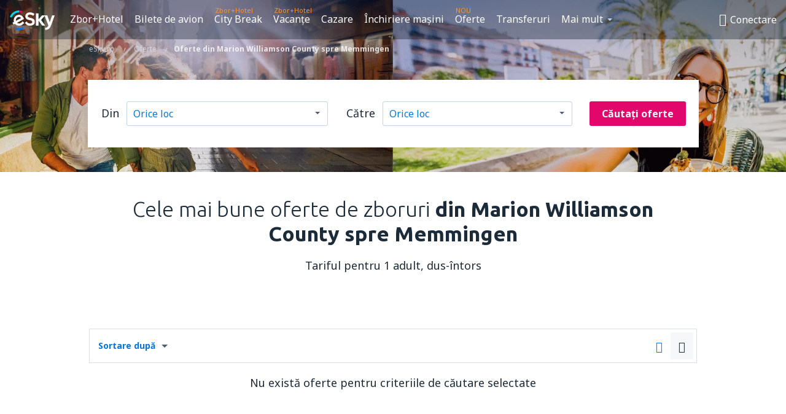

--- FILE ---
content_type: text/html; charset=UTF-8
request_url: https://www.esky.ro/oferte/ap/mwa/ci/fmm/marion-williamson-county-memmingen
body_size: 41550
content:

<!DOCTYPE html>
<!--[if IE]><![endif]-->
<!--[if IE 9 ]><html lang="ro" class="ie9"><![endif]-->
<!--[if (gt IE 9)|!(IE)]><!-->
	<html
	lang="ro"> <!--<![endif]-->
	<head>
				<link href="https://fonts.googleapis.com/css?family=Ubuntu:300,700|Noto+Sans:400,700|Source+Code+Pro:400,700&amp;subset=latin,cyrillic-ext,latin-ext&amp;display=swap" rel="preload" as="style">

					<meta charset="utf-8">

			<meta http-equiv="X-UA-Compatible" content="IE=Edge,chrome=1"/>
			<meta name="viewport" content="width=device-width, initial-scale=1.0, maximum-scale=1, user-scalable=no"/>
							    <title>Promoţii bilete de avion din Marion Williamson County spre Memmingen - Zboruri Marion Williamson County Memmingen
 - eSky.ro</title>
<meta name="description" content="Sunteţi în căutarea promoţiilor la bilete de avion din Marion Williamson County spre Memmingen - Zboruri MWA FMM. Alegeţi cea mai bună ofertă cu eSky.ro! 
">
<meta name="keywords" content="promoţii bilete Marion Williamson County Memmingen, promoţii bilete de avion Marion Williamson County Memmingen, promoţii zboruri Marion Williamson County Memmingen, promoţii zboruri ieftine Marion Williamson County Memmingen
">

    <meta name="robots" content="all" />

    <link rel="canonical" href="https://www.esky.ro/oferte/ap/mwa/ci/fmm/marion-williamson-county-memmingen" />
<meta property="og:locale" content="ro_RO" />
<meta property="og:site_name" content="eSky.ro - Bilete de avion, City Break, Vacanţe" />

    <meta property="og:title" content="Promoţii bilete de avion din Marion Williamson County spre Memmingen - Zboruri Marion Williamson County Memmingen
 - eSky.ro" />

<meta property="og:type" content="website" />
    <meta property="og:image" content="https://static1.eskypartners.com/logos/partners/ro_RO/logo_square.jpg" />
    <meta property="og:url" content="https://www.esky.ro/oferte/ap/mwa/ci/fmm/marion-williamson-county-memmingen" />

    <meta property="og:description" content="Sunteţi în căutarea promoţiilor la bilete de avion din Marion Williamson County spre Memmingen - Zboruri MWA FMM. Alegeţi cea mai bună ofertă cu eSky.ro! 
" />






			
			<script>
LUX=(function(){var a=("undefined"!==typeof(LUX)&&"undefined"!==typeof(LUX.gaMarks)?LUX.gaMarks:[]);var d=("undefined"!==typeof(LUX)&&"undefined"!==typeof(LUX.gaMeasures)?LUX.gaMeasures:[]);var j="LUX_start";var k=window.performance;var l=("undefined"!==typeof(LUX)&&LUX.ns?LUX.ns:(Date.now?Date.now():+(new Date())));if(k&&k.timing&&k.timing.navigationStart){l=k.timing.navigationStart}function f(){if(k&&k.now){return k.now()}var o=Date.now?Date.now():+(new Date());return o-l}function b(n){if(k){if(k.mark){return k.mark(n)}else{if(k.webkitMark){return k.webkitMark(n)}}}a.push({name:n,entryType:"mark",startTime:f(),duration:0});return}function m(p,t,n){if("undefined"===typeof(t)&&h(j)){t=j}if(k){if(k.measure){if(t){if(n){return k.measure(p,t,n)}else{return k.measure(p,t)}}else{return k.measure(p)}}else{if(k.webkitMeasure){return k.webkitMeasure(p,t,n)}}}var r=0,o=f();if(t){var s=h(t);if(s){r=s.startTime}else{if(k&&k.timing&&k.timing[t]){r=k.timing[t]-k.timing.navigationStart}else{return}}}if(n){var q=h(n);if(q){o=q.startTime}else{if(k&&k.timing&&k.timing[n]){o=k.timing[n]-k.timing.navigationStart}else{return}}}d.push({name:p,entryType:"measure",startTime:r,duration:(o-r)});return}function h(n){return c(n,g())}function c(p,o){for(i=o.length-1;i>=0;i--){var n=o[i];if(p===n.name){return n}}return undefined}function g(){if(k){if(k.getEntriesByType){return k.getEntriesByType("mark")}else{if(k.webkitGetEntriesByType){return k.webkitGetEntriesByType("mark")}}}return a}return{mark:b,measure:m,gaMarks:a,gaMeasures:d}})();LUX.ns=(Date.now?Date.now():+(new Date()));LUX.ac=[];LUX.cmd=function(a){LUX.ac.push(a)};LUX.init=function(){LUX.cmd(["init"])};LUX.send=function(){LUX.cmd(["send"])};LUX.addData=function(a,b){LUX.cmd(["addData",a,b])};LUX_ae=[];window.addEventListener("error",function(a){LUX_ae.push(a)});LUX_al=[];if("function"===typeof(PerformanceObserver)&&"function"===typeof(PerformanceLongTaskTiming)){var LongTaskObserver=new PerformanceObserver(function(c){var b=c.getEntries();for(var a=0;a<b.length;a++){var d=b[a];LUX_al.push(d)}});try{LongTaskObserver.observe({type:["longtask"]})}catch(e){}};
LUX.label="dbr_deals_list_specify";
LUX.samplerate = (function (p, s) { try { return Math.max.apply(null, String(s).split(';').map(function (v, i) { return i === 0 ? ['*', v] : v.split(':'); }).map(function (a) { return [new RegExp('^' + a[0].replace(/\*/g, '.*').replace(/\+/g, '\\$&'), 'i'), parseInt(a[1], 10) ]; }).filter(function (a) { return a[0].test(p); }).map(function (a) { return a[1]; })) || void 0 } catch(e) { return; }; })(location.pathname, "20");
</script>
<script src="https://cdn.speedcurve.com/js/lux.js?id=4134562730" defer crossorigin="anonymous"></script>
			<script>
(function (w, d, s, l, i, g) {
	w[l] = w[l] || [];
	w[l].push({ 'gtm.start': new Date().getTime(), event: 'gtm.js' });
	var f = d.getElementsByTagName(s)[0],
		j = d.createElement(s),
		dl = l != 'dataLayer' ? '&l=' + l : '';
	j.async = true;
	(j.id = g), (j.src = 'https://etm.esky.ro/gtm.js?id=' + i + dl);
	f.parentNode.insertBefore(j, f);
})(window, document, 'script', 'dataLayer', 'GTM-NH83QL6', 'esky.gtm.global');
</script>
<script>
(function (w, d, s, p) {
	w._edls = w._edls || [];
	w._edls.push(['set', 'esky.page.label', 'deals.list.specify']);
	var f = d.getElementsByTagName(s)[0],
		j = d.createElement(s);
	j.async = true;
	j.id = 'esky-dls';
	j.dataset.prefix = p;
	j.dataset.schema = 'messages';
	j.src = p + '/dls.js';
	f.parentNode.insertBefore(j, f);
})(window, document, 'script', 'https://www.esky.com/data-layer');
</script>

			
	<script>
		dataLayer = [];

					dataLayer.push({"Page":{"Category":"Deals","Type":"Content"}});
		
		function setFirstTimeVisit(cookieName) {
			function formatDate(param) {
				return ('0' + param).slice(-2);
			}

			function getPresentDate() {
				var today = new Date();
				var date = today.getFullYear() +
					formatDate(today.getMonth() + 1) +
					formatDate(today.getDate()) +
					formatDate(today.getHours()) +
					formatDate(today.getMinutes());

				return date;
			}

			function setCookie() {
				document.cookie = cookieName + '=' + getPresentDate() + ';path=/;expires=' + new Date(+new Date() + 24 * 60 * 60 * 1000 * 365);
			}

			function getCookieValues() {
				return document.cookie.match(RegExp('(?:^|;\\s*)' + cookieName + '=([^;]*)'));
			}

			function isCookieSet() {
				var match = getCookieValues();
				return (match != null && match.length > 0);
			}

			if (!isCookieSet()) {
				setCookie();
			}

			dataLayer.push({
				'UserFirstVisitDate': getCookieValues()[1]
			})
		}

		setFirstTimeVisit('firstTimeVisit');
	</script>




			<script>
	var _eac = _eac || {};

	_eac.start = new Date();
	_eac.url = '/patalyst/v1.1';
	_eac.disabledActions = '[]';
	_eac.enabled = true;
	_eac.dimensions = [];
						_eac.dimensions.push([ 'TestAB', 'site not tested', 'String' ]);
								_eac.dimensions.push([ 'Partner', 'ESKYRO', 'String' ]);
			
	function extendObj (objA, objB) {
		for (var i in objB) {
			if (objB.hasOwnProperty(i)) {
				objA[i] = objB[i];
			}
		}
	}

	var ibeConfig = {};
	var dbrRoutes = {};
	var i18n = {};
	//JS logger
	var logger = {
		adapters: [
						{
				name: 'http',
				level: ['ERROR']
			}
		],
		url: '/_fe/log'
	};

		var routesAsync = "/res/gh-b110/common/js-routing/prod_ro_ro.js";
	
	function i18nExtend(_i18n) {
		extendObj(i18n, _i18n)
	}
</script>

<link rel="shortcut icon" href="https://static1.eskypartners.com/favicons/esky.ico"/>
	<meta name="theme-color" content="#031639">
<link href="https://www.esky.ro/res/gh-b110/eui/css/default/templates/default.css" type="text/css" rel="stylesheet" />
	<link href="https://www.esky.ro/res/gh-b110/eui/css/default/pages/deals/list.css" type="text/css" rel="stylesheet" />

<!--[if IE 9]>
<script src="/res/gh-b110/eui/js/vendor/es6-shim.min.js"></script>
<![endif]-->
<!--[if lt IE 9]>
<script src="/res/gh-b110/eui/js/vendor/html5shiv.min.js"></script>
<script src="/res/gh-b110/eui/js/vendor/es5-shim.min.js"></script>
<![endif]-->
<!--[if lt IE 8]>
<script src="/res/gh-b110/eui/js/vendor/json3.min.js"></script>
<![endif]-->

<script>
	if (!Object.assign || !window.Promise) {
		var shim = document.createElement('script');
		shim.setAttribute('src', '/res/gh-b110/eui/js/vendor/es6-shim.min.js');
		document.getElementsByTagName('head')[0].appendChild(shim);
	}
</script>

		
	    					
		
		
		<link href="https://fonts.googleapis.com/css?family=Ubuntu:300,700|Noto+Sans:400,700|Source+Code+Pro:400,700&amp;subset=latin,cyrillic-ext,latin-ext&amp;display=swap" rel="stylesheet" type="text/css">
																				<link href="https://www.esky.ro/res/gh-b110/eui/js/0.js" as="script" rel="preload">
											<link href="https://www.esky.ro/res/gh-b110/eui/js/2.js" as="script" rel="preload">
											<link href="https://www.esky.ro/res/gh-b110/eui/js/1.js" as="script" rel="preload">
											<link href="https://www.esky.ro/res/gh-b110/eui/js/3.js" as="script" rel="preload">
											<link href="https://www.esky.ro/res/gh-b110/eui/js/4.js" as="script" rel="preload">
											<link href="https://www.esky.ro/res/gh-b110/eui/js/5.js" as="script" rel="preload">
											<link href="https://www.esky.ro/res/gh-b110/eui/js/6.js" as="script" rel="preload">
											<link href="https://www.esky.ro/res/gh-b110/eui/js/7.js" as="script" rel="preload">
											<link href="https://www.esky.ro/res/gh-b110/eui/js/common.js" as="script" rel="preload">
											<link href="https://www.esky.ro/res/gh-b110/eui/js/router.js" as="script" rel="preload">
											<link href="https://www.esky.ro/res/gh-b110/eui/js/partners-locale/ro_ro.js" as="script" rel="preload">
											<link href="https://www.esky.ro/res/gh-b110/eui/js/deals/tiles.js" as="script" rel="preload">
														
								<script src="https://www.esky.ro/res/gh-b110/eui/js/affiliates/cj.js" defer></script>
				</head>

	<body
		id="default_container"
		data-go-test-id=""
		data-go-test-version=""
		data-route="dbr_deals_list_specify_www.esky.ro"
		 data-action="deals" class="action-deals deals" 		 	>
										<!-- Google Tag Manager -->
	<noscript>
		<iframe src="//www.googletagmanager.com/ns.html?id=GTM-DWN4" height="0" width="0" style="display:none;visibility:hidden"></iframe>
	</noscript>

	<script>
		(function(w,d,s,l,i){w[l]=w[l]||[];w[l].push({'gtm.start':
				new Date().getTime(),event:'gtm.js'});var f=d.getElementsByTagName(s)[0],
				j=d.createElement(s),dl=l!='dataLayer'?'&l='+l:'';j.async=true;j.src=
				'//www.googletagmanager.com/gtm.js?id='+i+dl;f.parentNode.insertBefore(j,f);
		})(window,document,'script','dataLayer','GTM-DWN4');
	</script>

	<script type="text/javascript">
		window[window.addEventListener ? 'addEventListener' : 'attachEvent']('load', function () {
			dataLayer.push({
				'event': 'LoadingDone'
			});
		}, false);
	</script>
					
						
		
							
		
							
							
								
															
							
		
				
					
	<noscript class="no-js">
						
		
		
		
		
		
			<div class="msg-box  info">
		<i class="ico-msg icon-alert"></i>
		<div class="content">
							<h5 class="header">Conținutul paginii este afișat parțial</h5>
										<p class="description">JavaScript (utilizat pentru afișarea conținutului interactiv) a fost dezactivat în browser-ul dumneavoastră. Vă rugăm să îl activați pentru funcționarea corectă a website-ului.</p>
						
							<div class="description">			<div class="btn-list">
				<strong>Activare JavaScript:</strong>
				<ul>
											<li>
							<a href="https://support.google.com/chrome/answer/114662?hl=ro-RO" class="btn small function" rel="nofollow" target="_blank">Chrome</a>
						</li>
											<li>
							<a href="https://support.mozilla.org/ro/kb/javascript-settings-for-interactive-web-pages" class="btn small function" rel="nofollow" target="_blank">Firefox</a>
						</li>
											<li>
							<a href="https://support.microsoft.com/ro-ro/gp/howtoscript" class="btn small function" rel="nofollow" target="_blank">Internet Explorer</a>
						</li>
											<li>
							<a href="https://support.apple.com/ro-ro/HT201265" class="btn small function" rel="nofollow" target="_blank">Safari</a>
						</li>
											<li>
							<a href="http://help.opera.com/Windows/12.10/en/javascript.html" class="btn small function" rel="nofollow" target="_blank">Opera</a>
						</li>
									</ul>
			</div>
		</div>
			
			
			
			
			
					</div>
	</div>

	
	</noscript>

		
									
				
		<header id="header-top" class="transparent">
			<div class="header-wrapper">
				<div class="logo-section">
											<a class="logo" href="https://www.esky.ro/" target="_top" >
							<span class="back-to-mainpage">&lt;&lt; Acasă</span>
														<img class="logo-img" src="https://static1.eskypartners.com/logos/eskyrodbr30-white.svg"  alt="Promoţii bilete de avion din Marion Williamson County spre Memmingen - Zboruri Marion Williamson County Memmingen
 - eSky.ro - Bilete de avion, City Break, Vacanţe"
					 data-static-img-url="https://static1.eskypartners.com/logos/eskyrodbr30-white.png"/>
					
						</a>
									</div>
									
		
		<nav class="main-nav">
			<ul class="site-menu menu mobile-menu">
																													<li class="tree-item main-tabs">

																									<a href="/zbor+hotel/" title="Zbor+Hotel" class="menu-link link-1 tx-link">Zbor+Hotel</a>
															</li>
																				<li class="tree-item main-tabs">

																									<a href="/bilete-de-avion" title="Bilete de avion" class="menu-link link-2 tx-link">Bilete de avion</a>
															</li>
																				<li class="tree-item main-tabs with-badge">

																	<span class="item-badge">Zbor+Hotel</span>
																									<a href="/zbor+hotel/1-city-break" title="City Break" class="menu-link link-3 tx-link">City Break</a>
															</li>
																				<li class="tree-item main-tabs with-badge">

																	<span class="item-badge">Zbor+Hotel</span>
																									<a href="/zbor+hotel/2-vacante" title="Vacanţe" class="menu-link link-4 tx-link">Vacanţe</a>
															</li>
																				<li class="tree-item main-tabs">

																									<a href="/cazare/" title="Cazare" class="menu-link link-5 tx-link">Cazare</a>
															</li>
																				<li class="tree-item main-tabs">

																									<a href="https://www.booking.com/cars/index.html?aid=2433842&amp;adplat=cross_product_bar&amp;label=label=pagehome-link-2433842-click_CARheadertab&amp;prefcurrency=RON&amp;selected_currency=RON&amp;lang=ro" rel="nofollow" title="Închiriere mașini" target="_blank" class="menu-link link-6 tx-link">Închiriere mașini</a>
															</li>
																				<li class="tree-item main-tabs with-badge">

																	<span class="item-badge">NOU</span>
																									<a href="https://www.esky.ro/inspiratie" title="Oferte" class="menu-link link-7 tx-link">Oferte</a>
															</li>
																				<li class="tree-item main-tabs">

																									<a href="https://esky-ro.mozio.com" rel="nofollow" target="_blank" title="Transferuri aeroport" class="menu-link link-8 tx-link">Transferuri</a>
															</li>
																																																							<li class="tree-item menu-more">

																									<a href="https://www.getyourguide.com/?partner_id=6PH6GQ5&amp;cmp=RO" rel="nofollow" target="_blank" title="Atracţii" class="menu-link link-1 tx-link">Atracţii</a>
															</li>
																				<li class="tree-item menu-more">

																									<a href="https://go.esky.ro/asigurare" title="Asigurări" class="menu-link link-2 tx-link">Asigurări</a>
															</li>
																				<li class="tree-item menu-more">

																									<a href="https://eskybymozio.travelcar.com/ro-RO/?utm_source=partner&amp;utm_medium=eskybymobio&amp;utm_campaign=park-ro&amp;utm_content=website-home" rel="nofollow" target="_blank" title="Parcări" class="menu-link link-3 tx-link">Parcări</a>
															</li>
																				<li class="tree-item menu-more">

																									<a href="https://esky-ro.tickets-partners.com/" rel="nofollow" target="_blank" title="Evenimente sportive" class="menu-link link-4 tx-link">Evenimente sportive</a>
															</li>
																				<li class="tree-item menu-more">

																									<a href="https://boataround.com/ro?ref_afi=esky-ro" rel="nofollow" title="Iahturi" class="menu-link link-5 tx-link">Iahturi</a>
															</li>
																				<li class="tree-item menu-more">

																									<a href="https://www.ferryscanner.com/en/ferry?ref=esky" rel="nofollow" target="_blank" title="Feriboturi" class="menu-link link-6 tx-link">Feriboturi</a>
															</li>
																				<li class="tree-item menu-more">

																									<a href="https://go.esky.ro/vize" title="Vize" class="menu-link link-7 tx-link">Vize</a>
															</li>
																				<li class="tree-item menu-more">

																									<a href="https://app.esky.ro/?utm_source=esky.ro&amp;utm_medium=menu" target="_blank" title="Aplicație mobilă" class="menu-link link-8 tx-link">Aplicație mobilă</a>
															</li>
																				<li class="tree-item menu-more">

																									<a href="/oferte" title="Calendarul ofertelor" class="menu-link link-9 tx-link">Calendarul ofertelor</a>
															</li>
																				<li class="tree-item menu-more">

																									<a href="/companii-aeriene" title="Companii aeriene" class="menu-link link-10 tx-link">Companii aeriene</a>
															</li>
																				<li class="tree-item menu-more">

																									<a href="/aeroporturi" title="Aeroporturi" class="menu-link link-11 tx-link">Aeroporturi</a>
															</li>
																				<li class="tree-item menu-more">

																									<a href="/comentarii" title="Comentarii" class="menu-link link-12 tx-link">Comentarii</a>
															</li>
																				<li class="tree-item menu-more">

																									<a href="/ghid-de-calatorie" title="Ghid de călătorie" class="menu-link link-13 tx-link">Ghid de călătorie</a>
															</li>
																				<li class="tree-item menu-more">

																									<a href="/radar" title="Radar de zboruri" class="menu-link link-14 tx-link">Radar de zboruri</a>
															</li>
																				<li class="tree-item menu-more">

																									<a href="/despre-noi/contact" rel="nofollow" title="Asistenţă şi contact" class="menu-link link-15 tx-link">Asistenţă şi contact</a>
															</li>
																				<li class="tree-item menu-more">

																									<a href="/userzone/login" rel="nofollow" title="Gestionarea rezervărilor" class="menu-link link-16 tx-link">Gestionarea rezervărilor</a>
															</li>
															
									<li class="main-tabs more-tab tree-item main-menu-dropdown hide-medium">
						<a href="javascript:void(null)" class="menu-link more"
						   data-content-id="main-menu-more-box">Mai mult</a>
						<ul id="main-menu-more-box" class="dropdown-content"
						    data-dropdown-content-id="main-menu-more-box">
																																																	<li>
											<a href="https://www.getyourguide.com/?partner_id=6PH6GQ5&amp;cmp=RO" rel="nofollow" target="_blank" title="Atracţii">Atracţii</a>
										</li>
																			<li>
											<a href="https://go.esky.ro/asigurare" title="Asigurări">Asigurări</a>
										</li>
																			<li>
											<a href="https://eskybymozio.travelcar.com/ro-RO/?utm_source=partner&amp;utm_medium=eskybymobio&amp;utm_campaign=park-ro&amp;utm_content=website-home" rel="nofollow" target="_blank" title="Parcări">Parcări</a>
										</li>
																			<li>
											<a href="https://esky-ro.tickets-partners.com/" rel="nofollow" target="_blank" title="Evenimente sportive">Evenimente sportive</a>
										</li>
																			<li>
											<a href="https://boataround.com/ro?ref_afi=esky-ro" rel="nofollow" title="Iahturi">Iahturi</a>
										</li>
																			<li>
											<a href="https://www.ferryscanner.com/en/ferry?ref=esky" rel="nofollow" target="_blank" title="Feriboturi">Feriboturi</a>
										</li>
																			<li>
											<a href="https://go.esky.ro/vize" title="Vize">Vize</a>
										</li>
																			<li>
											<a href="https://app.esky.ro/?utm_source=esky.ro&amp;utm_medium=menu" target="_blank" title="Aplicație mobilă">Aplicație mobilă</a>
										</li>
																			<li>
											<a href="/oferte" title="Calendarul ofertelor">Calendarul ofertelor</a>
										</li>
																			<li>
											<a href="/companii-aeriene" title="Companii aeriene">Companii aeriene</a>
										</li>
																			<li>
											<a href="/aeroporturi" title="Aeroporturi">Aeroporturi</a>
										</li>
																			<li>
											<a href="/comentarii" title="Comentarii">Comentarii</a>
										</li>
																			<li>
											<a href="/ghid-de-calatorie" title="Ghid de călătorie">Ghid de călătorie</a>
										</li>
																			<li>
											<a href="/radar" title="Radar de zboruri">Radar de zboruri</a>
										</li>
																			<li>
											<a href="/despre-noi/contact" rel="nofollow" title="Asistenţă şi contact">Asistenţă şi contact</a>
										</li>
																			<li>
											<a href="/userzone/login" rel="nofollow" title="Gestionarea rezervărilor">Gestionarea rezervărilor</a>
										</li>
																														</ul>
					</li>
							</ul>
		</nav>
	
				
				<div class="header-side-options">
					
											<div class="user-zone-header">
														
	

<div class="hidden">
	<div id="uz-login-box" class="uz-login-box">
		<img class="illustration" src="https://www.esky.ro/_fe/img/illustration-default-user_zone.svg?s=80x80">

		<h4 class="title">Bine aţi venit ȋn Contul dumneavoastră!</h4>

		<p class="description">Conectaţi-vă şi gestionați-vă rezervările.</p>

		<ul class="uz-menu-wrapper">
							<li class="menu-item user-zone-google">
					<img class="menu-item-img" src="https://www.esky.ro/_fe/img/icon_google_multicolor.svg?s=20x20">
					<span class="menu-item-text">Conectaţi-vă cu contul Google</span>
				</li>
				<li class="menu-item user-zone-facebook">
					<img class="menu-item-img" src="https://www.esky.ro/_fe/img/icon_facebook_multicolor.svg?s=20x20">
					<span class="menu-item-text">Conectaţi-vă cu contul de Facebook</span>
				</li>
						<li class="menu-item user-zone-email">
				<img class="menu-item-img" src="https://www.esky.ro/_fe/img/icon_mail.svg?s=20x20">
				<span class="menu-item-text">Conectaţi-vă cu adresa de email</span>
			</li>
		</ul>
	</div>
</div>
	
	
				
										</div>
					
												<div id="hamburger-wrapper" class="hamburger-wrapper">
		<div class="hamburger-inner-wrapper">
			<div class="hamburger">
				<span class="line line1"></span>
				<span class="line line2"></span>
				<span class="line line3"></span>
			</div>
			<span class="hamburger-title">Meniu<i class="icon icon-eui_arrow_down hide-small"></i></span>
			<span class="hamburger-close"><i class="icon icon-eui_close"></i></span>
		</div>
	</div>
									</div>

							</div>
		</header>
	
<script type="text/javascript">
	i18nExtend({
    "message-dialog": {
        "Your_account_has_been_connected_with_facebook": "Contul dumnevoastr\u0103 a fost conectat la Facebook",
        "You_can_now_sign_in_via_facebook_or_normal_account": "Pute\u021bi s\u0103 v\u0103 conecta\u021bi at\u00e2t folosind contul de Facebook {$1} c\u00e2t \u0219i adresa de e-mail \u0219i parola.",
        "Your_account_has_been_disconnected_from_facebook": "Contul dumneavoastr\u0103 a fost deconectat de la  <br \/> profilul de Facebook",
        "You_can_now_sign_in_only_with_email_and_password": "Acum pute\u021bi s\u0103 v\u0103 conecta\u021bi doar cu <br \/> adresa de e-mail \u0219i parola.",
        "Account_with_email_from_current_facebook_profile_already_exists": "Adresa de e-mail prin care sunte\u021bi conectat la Facebook este deja conectat\u0103 la contul dumneavoastr\u0103.",
        "Sign_in_to_other_facebook_profile_to_connect_it_with_this_account": "Conecta\u021bi-v\u0103 la un alt profil de Facebook pentru a \u00eel conecta cu acest cont.",
        "You_have_already_account_connected_to_other_facebook_profile": "Ave\u021bi deja contul conectat la un alt profil de Facebook.",
        "Sign_in_to_other_facebook_profile_or_via_email": "Conecta\u021bi-v\u0103 folosind un alt cont de Facebook sau introduc\u00e2nd adresa de e-mail \u0219i parola.",
        "Changes_have_been_saved": "Informa\u021biile au fost salvate",
        "We_have_sent_you_reset_password_link": "Un link pentru resetarea parolei a fost trimis la aceast\u0103 adres\u0103",
        "Check_your_email_to_reset_password": "Verifica\u021bi adresa de e-mail \u0219i urma\u021bi instruc\u021biunile primite.",
        "We_have_sent_you_activation_link": "Link-ul pentru activare a fost trimis pe adresa dumneavoastr\u0103 de e-mail",
        "Check_your_email_and_follow_instructions_to_activate_account": "V\u0103 rug\u0103m s\u0103 accesa\u021bi e-mail-ul \u0219i s\u0103 urma\u021bi pa\u0219ii pentru activarea contului.",
        "Welcome_in_our_site": "Bine a\u021bi venit pe eSky",
        "We_wish_you_very_best_journeys": "V\u0103 dorim c\u00e2t mai multe c\u0103l\u0103torii pl\u0103cute!",
        "Traveler_added": "Pasagerul a fost ad\u0103ugat",
        "Traveler_saved": "Pasagerul a fost \u0219ters",
        "Traveler_removed": "Pasagerul a fost \u0219ters",
        "Callcenter_callback_success_title": "Cererea c\u0103tre departamentul Serviciu Clien\u021bi a fost \u00eenregistrat\u0103",
        "Callcenter_callback_success_text": "Un consultant eSky v\u0103 va contacta \u00een cel mai scurt timp",
        "Travel_group_message_success_title": "Cererea dumneavoastr\u0103 a fost trimis\u0103",
        "Travel_group_message_error_title": "Cererea dumneavoastr\u0103 nu a fost trimis\u0103",
        "Travel_group_message_success_description": "Un consultant eSky v\u0103 va contacta \u00een cel mai scurt timp pentru a stabili detaliile c\u0103l\u0103toriei.",
        "Travel_group_message_error_description": "\u00cencerca\u021bi s\u0103 trimite\u021bi mesajul din nou.",
        "No_deals_for_specified_date": "Momentan, acest zbor este indisponibil.",
        "No_deals_for_date_more_info": "Pentru zborul selectat au fost rezervate toate locurile. V\u0103 rug\u0103m s\u0103 alege\u021bi o alt\u0103 dat\u0103 pentru zborul dumneavoastr\u0103.",
        "Provide_your_data": "Introduce\u021bi datele dumneavoastr\u0103",
        "To_shorten_reservation_time": "pentru a economisi timp la efectuarea rezerv\u0103rilor viitoare.",
        "Contact_form_success_header": "Mesajul a fost trimis cu succes!",
        "Contact_form_success_description": "V\u0103 mul\u021bumim pentru mesaj. Vom reveni \u00een cel mai scurt timp.",
        "Contact_form_error_header": "Din p\u0103cate, mesajul dvs. nu a fost trimis.",
        "Contact_form_error_description": "A ap\u0103rut o eroare. V\u0103 rug\u0103m s\u0103 \u00eencerca\u021bi din nou \u00een c\u00e2teva momente.",
        "Resend_confirmation_success_header": "Confirmarea a fost retrimis\u0103",
        "Resend_confirmation_success_description": "Verific\u0103-\u021bi e-mailul. Dac\u0103 mesajul nu este \u00een inbox, este posibil s\u0103 fi intrat \u00een  folderul spam. ",
        "Resend_confirmation_error_header": "Confirmarea nu a fost retrimis\u0103",
        "Resend_confirmation_error_description": "Ne pare r\u0103u, \u00eens\u0103 nu putem retrimite confirmarea. te rug\u0103m s\u0103 re\u00eencerci mai t\u00e2rziu. ",
        "Resend_confirmation_info_406_header": "Confirmarea nu a fost trimis\u0103",
        "Resend_confirmation_info_406_description": "Rezervarea este \u00een curs de procesare, iar statusul acesteia se va modifica \u00een cur\u00e2nd. V\u0103 rug\u0103m s\u0103 a\u0219tepta\u021bi c\u00e2teva momente, iar apoi s\u0103 re\u00eencerca\u021bi. ",
        "Resend_confirmation_info_409_header": "Confirmarea a fost trimis\u0103",
        "Resend_confirmation_info_409_description": "Dac\u0103 nu a\u021bi primit un e-mail de la noi, v\u0103 rug\u0103m s\u0103 verifica\u021bi folderul spam. ",
        "Try_to_send_again": "Trimite\u021bi din nou",
        "Or": "sau",
        "Price_operator_info": "Tariful normal al operatorului telefonic",
        "Hotel_search_not_found_info": "Nu au fost g\u0103site rezultate pentru c\u0103utarea dvs.",
        "Hotel_search_not_found_sub_info": "Asigura\u021bi-v\u0103 c\u0103 a\u021bi introdus numele corecte",
        "Hotel_search_error_info": "Nu au fost g\u0103site rezultate pentru c\u0103utarea dvs.",
        "Hotel_search_error_sub_info": "\u00cencerca\u021bi o nou\u0103 c\u0103utare folosind alte criterii",
        "Hotel_search_filters_not_found_head": "Nu au fost g\u0103site rezultate pentru criteriile de c\u0103utare utilizate",
        "Hotel_search_filters_not_found_desc": "Modifica\u021bi criteriile de c\u0103utare sau \u0219terge\u021bi toate filtrele",
        "Hotel_search_filters_not_found_clear_all_filters": "\u0218terge\u021bi toate filtrele"
    },
    "user-zone-header": {
        "Price_alerts": "Alert\u0103 pentru tarif",
        "Search_history": "Istoricul c\u0103ut\u0103rilor",
        "Travelers": "C\u0103l\u0103tori",
        "Payer_data": "Detaliile pl\u0103titorului",
        "Settings": "Set\u0103rile contului",
        "Logout": "Deconectare",
        "Sign_in": "Conectare",
        "or": "sau",
        "sign_up": "\u00eenregistrare",
        "My_account": "Contul meu",
        "My_bookings": "Rezerv\u0103rile mele",
        "Co_travelers": "Parteneri de c\u0103l\u0103torie",
        "Payer_data_contact": "Detaliile pl\u0103titorului",
        "Account_settings": "Set\u0103ri cont",
        "Wallet": "{{parentSiteName}} Wallet"
    },
    "user-zone-login": {
        "Sign_in_facebook": "Conecta\u021bi-v\u0103 prin Facebook",
        "or": "sau",
        "email": "E-mail",
        "password": "Parola",
        "remember_me": "\u021aine-m\u0103 minte",
        "Sign_in": "Conectare",
        "Dont_remember_password": "A\u021bi uitat parola?",
        "Enter_email": "Introduce\u021bi o adres\u0103 de e-mail",
        "Enter_valid_email": "Introduce\u021bi adresa de e-mail corect\u0103",
        "Enter_password": "Introduce\u021bi o parol\u0103",
        "Wrong_email_or_password": "Adresa de e-mail sau parola introduse nu sunt corecte.\n",
        "Dont_have_account": "Nu ave\u021bi \u00eenc\u0103 un cont?",
        "Register": "\u00cenregistra\u021bi-v\u0103"
    },
    "reset-password-dialog": {
        "Did_you_forget_password": "A\u021bi uitat parola?",
        "Type_your_email_which_you_login_to_account": "Introduce\u021bi adresa de e-mail pentru accesarea contului",
        "Email": "E-mail:",
        "I_want_set_new_password": "Vreau s\u0103 setez o nou\u0103 parol\u0103",
        "Enter_email": "Introduce\u021bi adresa de e-mail",
        "Enter_valid_email": "Introduce\u021bi adresa de e-mail corect\u0103:",
        "Check_your_email_to_reset_password": "Verifica\u021bi adresa de e-mail \u0219i urma\u021bi instruc\u021biunile primite.",
        "We_have_sent_you_reset_password_link": "Un link pentru resetarea parolei a fost trimis la aceast\u0103 adres\u0103",
        "User_with_this_email_does_not_exist": "Nu exist\u0103 un cont \u00eenregistrat cu aceast\u0103 adres\u0103 de e-mail",
        "This_value_is_not_a_valid_email_address": "Adresa de e-mail introdus\u0103 este incorect\u0103",
        "Back_to_login": "Back to login"
    },
    "facebook-connect-dialog": {
        "Connect_account_with_facebook": "Conecta\u021bi-v\u0103 prin contul dvs. de Facebook",
        "Connect_your_account_with_currently_logged_facebook_profile": "Conecta\u021bi-v\u0103 contul de pe {{siteName}} <b> {$1} <\/ b> cu profilul de Facebook la care sunte\u021bi conecta\u021bi:",
        "You_can_easy_and_safe_connect_your_account_with_facebook": "Conectarea prin contul dvs. de Facebook permite \u00eentr-un mod rapid \u0219i sigur:",
        "easly_find_friends_traveling_in_the_same_direction": "Identifica\u021bi u\u0219or al\u021bi prieteni care au ales aceea\u0219i destina\u021bie",
        "It_looks_that_you_already_have_account": "Se pare c\u0103 ave\u021bi deja un cont creat.",
        "share_promotions_and_reservations": "Distribui\u021bi promo\u021biile \u0219i rezerv\u0103rile",
        "sign_in_with_one_click": "Conecta\u021bi-v\u0103 cu un sigur click",
        "You_decide_what_will_be_published": "Control total asupra a ceea ce se public\u0103 \u0219i c\u00e2nd"
    },
    "user-zone-registration": {
        "Sign_in_facebook": "Conecta\u021bi-v\u0103 prin Facebook",
        "or": "sau",
        "email": "E-mail",
        "password": "Parola (minim 6 caractere)",
        "repeat_password": "Reintroduce\u021bi parola",
        "Regulations_acceptance": "Sunt de acord cu<a href=\"{$1}\" class=\"show-regulations dialog-regulations-link\" data-dialog-title=\"Regulations\"> Termenii \u0219i condi\u021biile<\/a>",
        "Register": "\u00cenregistra\u021bi-v\u0103",
        "Enter_email": "Introduce\u021bi o adres\u0103 de e-mail",
        "Enter_valid_email": "Introduce\u021bi adresa de e-mail corect\u0103",
        "Enter_password": "Introduce\u021bi o parol\u0103",
        "Password_to_short": "Parola trebuie s\u0103 con\u021bin\u0103 cel pu\u021bin 6 caractere",
        "Enter_password_again": "Re-introduce\u021bi parola",
        "Passwords_are_different": "Parolele introduse nu se potrivesc",
        "Regulations_acceptance_needed": "Accepta\u021bi Termenii \u0219i Condi\u021biile",
        "This_email_is_already_used": "Aceast\u0103 adres\u0103 de e-mail este deja \u00eenregistrat\u0103"
    },
    "regulations-dialog": {
        "Regulations": "Termeni \u0219i Condi\u021bii",
        "Print": "Imprimare",
        "Open_in_new_window": "Deschide\u021bi \u00eentr-o fereastr\u0103 nou\u0103",
        "Policy_of_withdrawal": "Politica de retragere",
        "Booking_conditions": "Termenii \u0219i condi\u021biile rezerv\u0103rii",
        "Policy_scope": "Domeniul de aplicare a poli\u021bei de asigurare"
    }
});</script>

		
												
	<div class="hero with-breadcrumbs hero-under-menu  lazy"
		 data-bg="/_fe/img/2025_01_09_citybreak.png">

				<div class="hero-content">
						                        <div class="breadcrumbs" >
            <ol itemscope itemtype="http://schema.org/BreadcrumbList">                        <li itemprop="itemListElement" itemscope itemtype="http://schema.org/ListItem" data-qa-segment="eSky.ro">
                            <a itemprop="item" href="/" class="tx-link">
                                <span itemprop="name">eSky.ro</span>
                            </a>
                            <meta itemprop="position" content="1">
                        </li><li itemprop="itemListElement" itemscope itemtype="http://schema.org/ListItem"
                                data-qa-segment="Oferte" class="">
                                <a itemprop="item" href="/oferte" class="tx-link">
                                    <span itemprop="name">Oferte</span>
                                </a>
                                                                <meta itemprop="position" content="2">
                            </li><li itemprop="itemListElement" itemscope itemtype="http://schema.org/ListItem"
                                data-qa-departure-code="MWA"
                                data-qa-arrival-code="FMM"
                                class=""
                            ><span itemprop="name">Oferte                                    din                                    Marion Williamson County                                                                        spre Memmingen</span>
                                                                <meta itemprop="position" content="3">
                            </li>
                        </ol>
        </div>
        
							<div class='deals-heading'>
			
			<div class="darken-bg hidden hide-small"></div>

			<div class="flash-message-container hidden">
					<div class="msg-box  info deal-not-found-msg-box">
		<i class="ico-msg icon-info_new"></i>
		<div class="content">
							<h5 class="header">Oferta nu mai este valabilă</h5>
										<p class="description">Vă rugăm să alegeți o altă ofertă din listă sau să verificați ofertele noastre de mai jos.</p>
						
			
			
			
			
			
					</div>
	</div>

				</div>

			<div class="destinator"></div>
<script type="text/javascript">
    extendObj(ibeConfig, {
        "destinatorData": {"departures":[{"code":"otp","cityCode":"buh","countryCode":"ro","continentCode":"eu","label":"Otopeni Henri Coandă International Airport","cityName":"București","countryName":"România","continentName":"Europa"},{"code":"clj","cityCode":"clj","countryCode":"ro","continentCode":"eu","label":"Cluj-Napoca Intl Airport","cityName":"Cluj-Napoca","countryName":"România","continentName":"Europa"},{"code":"tsr","cityCode":"tsr","countryCode":"ro","continentCode":"eu","label":"Traian Vuia","cityName":"Timișoara","countryName":"România","continentName":"Europa"},{"code":"tgm","cityCode":"tgm","countryCode":"ro","continentCode":"eu","label":"Târgu Mureș Intl Airport","cityName":"Târgu Mureș","countryName":"România","continentName":"Europa"},{"code":"cra","cityCode":"cra","countryCode":"ro","continentCode":"eu","label":"Craiova Airport","cityName":"Craiova","countryName":"România","continentName":"Europa"},{"code":"suj","cityCode":"suj","countryCode":"ro","continentCode":"eu","label":"Satu Mare Intl Airport","cityName":"Satu Mare","countryName":"România","continentName":"Europa"},{"code":"bbu","cityCode":"buh","countryCode":"ro","continentCode":"eu","label":"Baneasa Aurel Vlaicu","cityName":"București","countryName":"România","continentName":"Europa"},{"code":"ias","cityCode":"ias","countryCode":"ro","continentCode":"eu","label":"Iași Airport","cityName":"Iași","countryName":"România","continentName":"Europa"},{"code":"ghv","cityCode":"35929","countryCode":"ro","continentCode":"eu","label":"Brașov-Ghimbav","cityName":"Brașov","countryName":"România","continentName":"Europa"},{"code":"scv","cityCode":"scv","countryCode":"ro","continentCode":"eu","label":"Ștefan cel Mare","cityName":"Suceava","countryName":"România","continentName":"Europa"},{"code":"zag","cityCode":"zag","countryCode":"hr","continentCode":"eu","label":"Franjo Tudman","cityName":"Zagreb","countryName":"Croaţia","continentName":"Europa"},{"code":"bcm","cityCode":"bcm","countryCode":"ro","continentCode":"eu","label":"George Enescu","cityName":"Bacău","countryName":"România","continentName":"Europa"},{"code":"bay","cityCode":"bay","countryCode":"ro","continentCode":"eu","label":"Baia Mare Intl Airport","cityName":"Baia Mare","countryName":"România","continentName":"Europa"},{"code":"omr","cityCode":"omr","countryCode":"ro","continentCode":"eu","label":"Oradea Intl Airport","cityName":"Oradea","countryName":"România","continentName":"Europa"},{"code":"cdg","cityCode":"par","countryCode":"fr","continentCode":"eu","label":"Charles de Gaulle","cityName":"Paris","countryName":"Franţa","continentName":"Europa"},{"code":"sbz","cityCode":"sbz","countryCode":"ro","continentCode":"eu","label":"Sibiu International Airport","cityName":"Sibiu","countryName":"România","continentName":"Europa"},{"code":"cnd","cityCode":"cnd","countryCode":"ro","continentCode":"eu","label":"Mihail Kogalniceanu Intl Airport","cityName":"Constanța","countryName":"România","continentName":"Europa"},{"code":"saw","cityCode":"ist","countryCode":"tr","continentCode":"eu","label":"Sabiha Gokcen","cityName":"Istanbul","countryName":"Turcia","continentName":"Europa"}],"arrivals":[{"code":"ltn","cityCode":"lon","countryCode":"gb","continentCode":"eu","label":"Luton","cityName":"Londra","countryName":"Marea Britanie","continentName":"Europa","connectsWith":["otp","suj","bcm","ghv","clj","ias","cnd","tsr","sbz","cra","scv"]},{"code":"agp","cityCode":"agp","countryCode":"es","continentCode":"eu","label":"Costa del Sol","cityName":"Malaga","countryName":"Spania","continentName":"Europa","connectsWith":["otp","clj"]},{"code":"lis","cityCode":"lis","countryCode":"pt","continentCode":"eu","label":"Portela","cityName":"Lisabona","countryName":"Portugalia","continentName":"Europa","connectsWith":["otp","clj"]},{"code":"dxb","cityCode":"dxb","countryCode":"ae","continentCode":"as","label":"Dubai Intl Airport","cityName":"Dubai","countryName":"Emiratele Arabe Unite","continentName":"Asia","connectsWith":["otp","clj"]},{"code":"bcn","cityCode":"bcn","countryCode":"es","continentCode":"eu","label":"El Prat","cityName":"Barcelona","countryName":"Spania","continentName":"Europa","connectsWith":["clj","otp","tsr","ias"]},{"code":"fco","cityCode":"rom","countryCode":"it","continentCode":"eu","label":"Fiumicino","cityName":"Roma","countryName":"Italia","continentName":"Europa","connectsWith":["otp","scv","bcm","tsr","clj","ias"]},{"code":"vie","cityCode":"vie","countryCode":"at","continentCode":"eu","label":"Schwechat","cityName":"Viena","countryName":"Austria","continentName":"Europa","connectsWith":["otp","sbz","clj"]},{"code":"bgy","cityCode":"mil","countryCode":"it","continentCode":"eu","label":"Bergamo Orio al Serio","cityName":"Milano","countryName":"Italia","continentName":"Europa","connectsWith":["otp","ias","bcm","cra","clj","tsr"]},{"code":"bva","cityCode":"par","countryCode":"fr","continentCode":"eu","label":"Beauvais-Tille","cityName":"Paris","countryName":"Franţa","continentName":"Europa","connectsWith":["tsr","otp","clj","ias","bay"]},{"code":"jfk","cityCode":"nyc","countryCode":"us","continentCode":"na","label":"John F. Kennedy","cityName":"New York","countryName":"Statele Unite ale Americii","continentName":"America de Nord","connectsWith":["otp"]},{"code":"bud","cityCode":"bud","countryCode":"hu","continentCode":"eu","label":"Liszt Ferenc","cityName":"Budapesta","countryName":"Ungaria","continentName":"Europa","connectsWith":["tgm","clj","ghv","otp"]},{"code":"lca","cityCode":"lca","countryCode":"cy","continentCode":"eu","label":"Larnaca Intl Airport","cityName":"Larnaca","countryName":"Cipru","continentName":"Europa","connectsWith":["otp","clj","ias"]},{"code":"ams","cityCode":"ams","countryCode":"nl","continentCode":"eu","label":"Schiphol","cityName":"Amsterdam","countryName":"Olanda","continentName":"Europa","connectsWith":["otp","clj"]},{"code":"prg","cityCode":"prg","countryCode":"cz","continentCode":"eu","label":"Vaclav Havel","cityName":"Praga","countryName":"Cehia","continentName":"Europa","connectsWith":["otp","zag"]},{"code":"alc","cityCode":"alc","countryCode":"es","continentCode":"eu","label":"El Altet","cityName":"Alicante","countryName":"Spania","continentName":"Europa","connectsWith":["otp","clj"]},{"code":"chq","cityCode":"chq","countryCode":"gr","continentCode":"eu","label":"Ioannis Daskalogiannis","cityName":"Chania","countryName":"Grecia","continentName":"Europa","connectsWith":["otp"]},{"code":"bri","cityCode":"bri","countryCode":"it","continentCode":"eu","label":"Bari Palese","cityName":"Bari","countryName":"Italia","continentName":"Europa","connectsWith":["otp","cra","clj","tsr"]},{"code":"blq","cityCode":"blq","countryCode":"it","continentCode":"eu","label":"Guglielmo Marconi","cityName":"Bologna","countryName":"Italia","continentName":"Europa","connectsWith":["otp","bcm","cra","clj","ias","tsr"]},{"code":"mla","cityCode":"33114","countryCode":"mt","continentCode":"eu","label":"Malta","cityName":"Luqa","countryName":"Malta","continentName":"Europa","connectsWith":["otp"]},{"code":"zrh","cityCode":"zrh","countryCode":"ch","continentCode":"eu","label":"Zurich Airport","cityName":"Zurich","countryName":"Elveţia","continentName":"Europa","connectsWith":["clj","otp"]},{"code":"psa","cityCode":"psa","countryCode":"it","continentCode":"eu","label":"Galileo Galilei","cityName":"Pisa","countryName":"Italia","continentName":"Europa","connectsWith":["otp"]},{"code":"cfu","cityCode":"cfu","countryCode":"gr","continentCode":"eu","label":"Ioannis Kapodistrias","cityName":"Corfu","countryName":"Grecia","continentName":"Europa","connectsWith":["otp","clj"]},{"code":"suf","cityCode":"suf","countryCode":"it","continentCode":"eu","label":"Sant'Eufemia","cityName":"Lamezia Terme","countryName":"Italia","continentName":"Europa","connectsWith":["otp"]},{"code":"nap","cityCode":"nap","countryCode":"it","continentCode":"eu","label":"Capodichino","cityName":"Napoli","countryName":"Italia","continentName":"Europa","connectsWith":["otp","clj"]},{"code":"bll","cityCode":"bll","countryCode":"dk","continentCode":"eu","label":"Billund Airport","cityName":"Billund","countryName":"Danemarca","continentName":"Europa","connectsWith":["otp","ias"]},{"code":"tsf","cityCode":"vce","countryCode":"it","continentCode":"eu","label":"Treviso Sant'Angelo","cityName":"Veneţia","countryName":"Italia","continentName":"Europa","connectsWith":["otp","clj"]},{"code":"her","cityCode":"her","countryCode":"gr","continentCode":"eu","label":"Nikos Kazantzakis","cityName":"Heraklion","countryName":"Grecia","continentName":"Europa","connectsWith":["otp","ias"]},{"code":"zad","cityCode":"zad","countryCode":"hr","continentCode":"eu","label":"Zemunik","cityName":"Zadar","countryName":"Croaţia","continentName":"Europa","connectsWith":["otp"]},{"code":"man","cityCode":"man","countryCode":"gb","continentCode":"eu","label":"Manchester Airport","cityName":"Manchester","countryName":"Marea Britanie","continentName":"Europa","connectsWith":["otp"]},{"code":"cia","cityCode":"rom","countryCode":"it","continentCode":"eu","label":"Ciampino","cityName":"Roma","countryName":"Italia","continentName":"Europa","connectsWith":["otp"]},{"code":"goa","cityCode":"goa","countryCode":"it","continentCode":"eu","label":"Cristoforo Colombo","cityName":"Genova","countryName":"Italia","continentName":"Europa","connectsWith":["otp"]},{"code":"ath","cityCode":"ath","countryCode":"gr","continentCode":"eu","label":"Eleftherios Venizelos","cityName":"Atena","countryName":"Grecia","continentName":"Europa","connectsWith":["otp","clj"]},{"code":"rmo","cityCode":"kiv","countryCode":"md","continentCode":"eu","label":"Chisinau Intl Airport","cityName":"Chișinău","countryName":"Moldova","continentName":"Europa","connectsWith":["otp"]},{"code":"skg","cityCode":"skg","countryCode":"gr","continentCode":"eu","label":"Makedonia","cityName":"Salonic","countryName":"Grecia","continentName":"Europa","connectsWith":["otp"]},{"code":"amm","cityCode":"amm","countryCode":"jo","continentCode":"as","label":"Queen Alia","cityName":"Amman","countryName":"Iordania","continentName":"Asia","connectsWith":["otp"]},{"code":"mle","cityCode":"mle","countryCode":"mv","continentCode":"as","label":"Ibrahim Nasir","cityName":"Male","countryName":"Maldive","continentName":"Asia","connectsWith":["otp"]},{"code":"pmo","cityCode":"pmo","countryCode":"it","continentCode":"eu","label":"Punta Raisi","cityName":"Palermo","countryName":"Italia","continentName":"Europa","connectsWith":["otp"]},{"code":"cta","cityCode":"cta","countryCode":"it","continentCode":"eu","label":"Catania–Fontanarossa Airport","cityName":"Catania","countryName":"Italia","continentName":"Europa","connectsWith":["otp"]},{"code":"hkt","cityCode":"hkt","countryCode":"th","continentCode":"as","label":"Phuket Intl Airport","cityName":"Phuket","countryName":"Thailanda","continentName":"Asia","connectsWith":["otp"]},{"code":"pmi","cityCode":"pmi","countryCode":"es","continentCode":"eu","label":"Palma de Mallorca Airport","cityName":"Palma de Mallorca","countryName":"Spania","continentName":"Europa","connectsWith":["otp"]},{"code":"puj","cityCode":"puj","countryCode":"do","continentCode":"sa","label":"Punta Cana Intl Airport","cityName":"Punta Cana","countryName":"Republica Dominicană","continentName":"America de Sud","connectsWith":["otp"]},{"code":"mrs","cityCode":"mrs","countryCode":"fr","continentCode":"eu","label":"Provence","cityName":"Marsilia","countryName":"Franţa","continentName":"Europa","connectsWith":["otp"]},{"code":"waw","cityCode":"waw","countryCode":"pl","continentCode":"eu","label":"Frederic Chopin","cityName":"Varşovia","countryName":"Polonia","continentName":"Europa","connectsWith":["bbu"]},{"code":"brs","cityCode":"brs","countryCode":"gb","continentCode":"eu","label":"Bristol Airport","cityName":"Bristol","countryName":"Marea Britanie","continentName":"Europa","connectsWith":["otp"]},{"code":"edi","cityCode":"edi","countryCode":"gb","continentCode":"eu","label":"Edinburgh Airport","cityName":"Edinburgh","countryName":"Marea Britanie","continentName":"Europa","connectsWith":["otp"]},{"code":"stn","cityCode":"lon","countryCode":"gb","continentCode":"eu","label":"Stansted","cityName":"Londra","countryName":"Marea Britanie","continentName":"Europa","connectsWith":["clj","otp"]},{"code":"fnc","cityCode":"fnc","countryCode":"pt","continentCode":"eu","label":"Madeira","cityName":"Funchal","countryName":"Portugalia","continentName":"Europa","connectsWith":["otp"]},{"code":"dub","cityCode":"dub","countryCode":"ie","continentCode":"eu","label":"Dublin Airport","cityName":"Dublin","countryName":"Irlanda","continentName":"Europa","connectsWith":["clj","otp","ias","bcm"]},{"code":"mad","cityCode":"mad","countryCode":"es","continentCode":"eu","label":"Madrid-Barajas Airport","cityName":"Madrid","countryName":"Spania","continentName":"Europa","connectsWith":["ias","otp","zag","tsr","clj"]},{"code":"crl","cityCode":"bru","countryCode":"be","continentCode":"eu","label":"Brussels South Charleroi Airport","cityName":"Bruxelles","countryName":"Belgia","continentName":"Europa","connectsWith":["otp","clj","ias","cra","tsr"]},{"code":"vce","cityCode":"vce","countryCode":"it","continentCode":"eu","label":"Marco Polo","cityName":"Veneţia","countryName":"Italia","continentName":"Europa","connectsWith":["otp","ias"]},{"code":"tia","cityCode":"tia","countryCode":"al","continentCode":"eu","label":"Mother Teresa","cityName":"Tirana","countryName":"Albania","continentName":"Europa","connectsWith":["otp"]},{"code":"dps","cityCode":"dps","countryCode":"id","continentCode":"as","label":"Ngurah Rai","cityName":"Denpasar","countryName":"Indonezia","continentName":"Asia","connectsWith":["otp"]},{"code":"ayt","cityCode":"ayt","countryCode":"tr","continentCode":"eu","label":"Antalya Airport","cityName":"Antalya","countryName":"Turcia","continentName":"Europa","connectsWith":["otp"]},{"code":"ber","cityCode":"ber","countryCode":"de","continentCode":"eu","label":"Berlin Brandenburg Willy Brandt","cityName":"Berlin","countryName":"Germania","continentName":"Europa","connectsWith":["otp"]},{"code":"bru","cityCode":"bru","countryCode":"be","continentCode":"eu","label":"Bruxelles Intl Airport","cityName":"Bruxelles","countryName":"Belgia","continentName":"Europa","connectsWith":["otp","bcm"]},{"code":"pfo","cityCode":"pfo","countryCode":"cy","continentCode":"eu","label":"Paphos Intl Airport","cityName":"Paphos","countryName":"Cipru","continentName":"Europa","connectsWith":["otp"]},{"code":"tsr","cityCode":"tsr","countryCode":"ro","continentCode":"eu","label":"Traian Vuia","cityName":"Timișoara","countryName":"România","continentName":"Europa","connectsWith":["otp"]},{"code":"otp","cityCode":"buh","countryCode":"ro","continentCode":"eu","label":"Otopeni Henri Coandă International Airport","cityName":"București","countryName":"România","continentName":"Europa","connectsWith":["tsr","clj","zag","omr","ias","cdg","bay","scv","suj","saw"]},{"code":"clj","cityCode":"clj","countryCode":"ro","continentCode":"eu","label":"Cluj-Napoca Intl Airport","cityName":"Cluj-Napoca","countryName":"România","continentName":"Europa","connectsWith":["otp"]},{"code":"muc","cityCode":"muc","countryCode":"de","continentCode":"eu","label":"Franz Josef Strauss","cityName":"Munchen","countryName":"Germania","continentName":"Europa","connectsWith":["otp","tsr"]},{"code":"fra","cityCode":"fra","countryCode":"de","continentCode":"eu","label":"Frankfurt Intl Airport","cityName":"Frankfurt","countryName":"Germania","continentName":"Europa","connectsWith":["otp","tsr"]},{"code":"cdg","cityCode":"par","countryCode":"fr","continentCode":"eu","label":"Charles de Gaulle","cityName":"Paris","countryName":"Franţa","continentName":"Europa","connectsWith":["otp"]},{"code":"arn","cityCode":"sto","countryCode":"se","continentCode":"eu","label":"Arlanda","cityName":"Stockholm","countryName":"Suedia","continentName":"Europa","connectsWith":["otp"]},{"code":"got","cityCode":"got","countryCode":"se","continentCode":"eu","label":"Landvetter","cityName":"Goteborg","countryName":"Suedia","continentName":"Europa","connectsWith":["otp"]},{"code":"iad","cityCode":"was","countryCode":"us","continentCode":"na","label":"Dulles","cityName":"Washington","countryName":"Statele Unite ale Americii","continentName":"America de Nord","connectsWith":["otp"]},{"code":"bhx","cityCode":"bhx","countryCode":"gb","continentCode":"eu","label":"Birmingham Airport","cityName":"Birmingham","countryName":"Marea Britanie","continentName":"Europa","connectsWith":["otp","cra"]},{"code":"ord","cityCode":"chi","countryCode":"us","continentCode":"na","label":"O'Hare","cityName":"Chicago","countryName":"Statele Unite ale Americii","continentName":"America de Nord","connectsWith":["otp"]},{"code":"lax","cityCode":"lax","countryCode":"us","continentCode":"na","label":"Los Angeles Intl Airport","cityName":"Los Angeles","countryName":"Statele Unite ale Americii","continentName":"America de Nord","connectsWith":["otp"]},{"code":"lux","cityCode":"lux","countryCode":"lu","continentCode":"eu","label":"Findel","cityName":"Luxemburg","countryName":"Luxemburg","continentName":"Europa","connectsWith":["otp"]},{"code":"ist","cityCode":"ist","countryCode":"tr","continentCode":"eu","label":"Istanbul Airport","cityName":"Istanbul","countryName":"Turcia","continentName":"Europa","connectsWith":["clj","otp","tsr"]},{"code":"mxp","cityCode":"mil","countryCode":"it","continentCode":"eu","label":"Malpensa","cityName":"Milano","countryName":"Italia","continentName":"Europa","connectsWith":["zag","otp","scv"]},{"code":"ham","cityCode":"ham","countryCode":"de","continentCode":"eu","label":"Fuhlsbuttel","cityName":"Hamburg","countryName":"Germania","continentName":"Europa","connectsWith":["zag","otp"]},{"code":"fmm","cityCode":"fmm","countryCode":"de","continentCode":"eu","label":"Memmingen","cityName":"Memmingen","countryName":"Germania","continentName":"Europa","connectsWith":["cra","ias","clj","sbz","scv"]},{"code":"gva","cityCode":"gva","countryCode":"ch","continentCode":"eu","label":"Cointrin","cityName":"Geneva","countryName":"Elveţia","continentName":"Europa","connectsWith":["otp"]},{"code":"lpa","cityCode":"lpa","countryCode":"es","continentCode":"eu","label":"Gran Canaria","cityName":"Las Palmas","countryName":"Spania","continentName":"Europa","connectsWith":["otp"]},{"code":"fue","cityCode":"fue","countryCode":"es","continentCode":"eu","label":"Fuerteventura","cityName":"Puerto del Rosario","countryName":"Spania","continentName":"Europa","connectsWith":["otp"]},{"code":"lba","cityCode":"lba","countryCode":"gb","continentCode":"eu","label":"Bradford","cityName":"Leeds","countryName":"Marea Britanie","continentName":"Europa","connectsWith":["otp","clj"]},{"code":"peg","cityCode":"peg","countryCode":"it","continentCode":"eu","label":"Perugia San Francesco d'Assisi – Umbria Intl Airport","cityName":"Perugia","countryName":"Italia","continentName":"Europa","connectsWith":["otp"]},{"code":"bay","cityCode":"bay","countryCode":"ro","continentCode":"eu","label":"Baia Mare Intl Airport","cityName":"Baia Mare","countryName":"România","continentName":"Europa","connectsWith":["otp"]},{"code":"dtm","cityCode":"dtm","countryCode":"de","continentCode":"eu","label":"Dortmund Airport","cityName":"Dortmund","countryName":"Germania","continentName":"Europa","connectsWith":["otp","scv","ghv","tsr","sbz","clj"]},{"code":"nbo","cityCode":"nbo","countryCode":"ke","continentCode":"af","label":"Jomo Kenyatta","cityName":"Nairobi","countryName":"Kenya","continentName":"Africa","connectsWith":["otp"]},{"code":"zag","cityCode":"zag","countryCode":"hr","continentCode":"eu","label":"Franjo Tudman","cityName":"Zagreb","countryName":"Croaţia","continentName":"Europa","connectsWith":["otp"]},{"code":"jsi","cityCode":"jsi","countryCode":"gr","continentCode":"eu","label":"Skiathos Airport","cityName":"Skiathos","countryName":"Grecia","continentName":"Europa","connectsWith":["otp"]},{"code":"phx","cityCode":"phx","countryCode":"us","continentCode":"na","label":"Sky Harbor","cityName":"Phoenix","countryName":"Statele Unite ale Americii","continentName":"America de Nord","connectsWith":["otp"]},{"code":"bey","cityCode":"bey","countryCode":"lb","continentCode":"as","label":"Rafic Hariri","cityName":"Beirut","countryName":"Liban","continentName":"Asia","connectsWith":["otp"]},{"code":"esb","cityCode":"ank","countryCode":"tr","continentCode":"eu","label":"Ankara Esenboga","cityName":"Ankara","countryName":"Turcia","continentName":"Europa","connectsWith":["otp"]},{"code":"ala","cityCode":"ala","countryCode":"kz","continentCode":"as","label":"Almaty Intl Airport","cityName":"Almaty","countryName":"Kazahstan","continentName":"Asia","connectsWith":["otp"]},{"code":"rho","cityCode":"rho","countryCode":"gr","continentCode":"eu","label":"Diagoras","cityName":"Rodos","countryName":"Grecia","continentName":"Europa","connectsWith":["otp"]},{"code":"jmk","cityCode":"jmk","countryCode":"gr","continentCode":"eu","label":"Mykonos Airport","cityName":"Mykonos","countryName":"Grecia","continentName":"Europa","connectsWith":["otp"]},{"code":"auh","cityCode":"auh","countryCode":"ae","continentCode":"as","label":"Abu Dhabi Intl Airport","cityName":"Abu Dhabi","countryName":"Emiratele Arabe Unite","continentName":"Asia","connectsWith":["otp"]},{"code":"ias","cityCode":"ias","countryCode":"ro","continentCode":"eu","label":"Iași Airport","cityName":"Iași","countryName":"România","continentName":"Europa","connectsWith":["otp"]},{"code":"omr","cityCode":"omr","countryCode":"ro","continentCode":"eu","label":"Oradea Intl Airport","cityName":"Oradea","countryName":"România","continentName":"Europa","connectsWith":["otp"]},{"code":"lpl","cityCode":"lpl","countryCode":"gb","continentCode":"eu","label":"John Lennon","cityName":"Liverpool","countryName":"Marea Britanie","continentName":"Europa","connectsWith":["otp","ias"]},{"code":"cgn","cityCode":"cgn","countryCode":"de","continentCode":"eu","label":"Cologne - Bonn Airport","cityName":"Koln","countryName":"Germania","continentName":"Europa","connectsWith":["otp"]},{"code":"tls","cityCode":"tls","countryCode":"fr","continentCode":"eu","label":"Toulouse","cityName":"Toulouse","countryName":"Franţa","continentName":"Europa","connectsWith":["otp"]},{"code":"tos","cityCode":"tos","countryCode":"no","continentCode":"eu","label":"Langnes","cityName":"Tromso","countryName":"Norvegia","continentName":"Europa","connectsWith":["otp"]},{"code":"bre","cityCode":"bre","countryCode":"de","continentCode":"eu","label":"Bremen Airport","cityName":"Bremen","countryName":"Germania","continentName":"Europa","connectsWith":["otp"]},{"code":"haj","cityCode":"haj","countryCode":"de","continentCode":"eu","label":"Hannover-Langenhagen Airport","cityName":"Hanovra","countryName":"Germania","continentName":"Europa","connectsWith":["otp"]},{"code":"yyz","cityCode":"yto","countryCode":"ca","continentCode":"na","label":"Lester B.Pearson","cityName":"Toronto","countryName":"Canada","continentName":"America de Nord","connectsWith":["otp"]},{"code":"bkk","cityCode":"bkk","countryCode":"th","continentCode":"as","label":"Suvarnabhumi","cityName":"Bangkok","countryName":"Thailanda","continentName":"Asia","connectsWith":["otp"]},{"code":"suj","cityCode":"suj","countryCode":"ro","continentCode":"eu","label":"Satu Mare Intl Airport","cityName":"Satu Mare","countryName":"România","continentName":"Europa","connectsWith":["otp"]},{"code":"trn","cityCode":"trn","countryCode":"it","continentCode":"eu","label":"Caselle","cityName":"Torino","countryName":"Italia","continentName":"Europa","connectsWith":["bcm","ias","otp"]},{"code":"bsl","cityCode":"13185","countryCode":"ch","continentCode":"eu","label":"EuroAirport Basel Mulhouse","cityName":"Basel","countryName":"Elveţia","continentName":"Europa","connectsWith":["ias","clj"]},{"code":"adb","cityCode":"izm","countryCode":"tr","continentCode":"eu","label":"Izmir Adnan Menderes","cityName":"Izmir","countryName":"Turcia","continentName":"Europa","connectsWith":["otp"]},{"code":"lhr","cityCode":"lon","countryCode":"gb","continentCode":"eu","label":"Heathrow","cityName":"Londra","countryName":"Marea Britanie","continentName":"Europa","connectsWith":["otp"]},{"code":"gla","cityCode":"gla","countryCode":"gb","continentCode":"eu","label":"Glasgow Intl Airport","cityName":"Glasgow","countryName":"Marea Britanie","continentName":"Europa","connectsWith":["otp"]},{"code":"cun","cityCode":"cun","countryCode":"mx","continentCode":"na","label":"Cancun Intl Airport","cityName":"Cancun","countryName":"Mexic","continentName":"America de Nord","connectsWith":["otp"]},{"code":"saw","cityCode":"ist","countryCode":"tr","continentCode":"eu","label":"Sabiha Gokcen","cityName":"Istanbul","countryName":"Turcia","continentName":"Europa","connectsWith":["otp"]},{"code":"psr","cityCode":"psr","countryCode":"it","continentCode":"eu","label":"Abruzzo","cityName":"Pescara","countryName":"Italia","continentName":"Europa","connectsWith":["otp"]},{"code":"ibz","cityCode":"44115","countryCode":"es","continentCode":"eu","label":"Ibiza Airport","cityName":"Ibiza","countryName":"Spania","continentName":"Europa","connectsWith":["otp"]},{"code":"ace","cityCode":"ace","countryCode":"es","continentCode":"eu","label":"Lanzarote","cityName":"Arrecife","countryName":"Spania","continentName":"Europa","connectsWith":["otp"]},{"code":"gig","cityCode":"rio","countryCode":"br","continentCode":"sa","label":"Galeao","cityName":"Rio de Janeiro","countryName":"Brazilia","continentName":"America de Sud","connectsWith":["otp"]},{"code":"lju","cityCode":"lju","countryCode":"si","continentCode":"eu","label":"J. Pucnik","cityName":"Ljubljana","countryName":"Slovenia","continentName":"Europa","connectsWith":["otp"]},{"code":"cph","cityCode":"cph","countryCode":"dk","continentCode":"eu","label":"Kastrup","cityName":"Copenhaga","countryName":"Danemarca","continentName":"Europa","connectsWith":["otp"]},{"code":"scv","cityCode":"scv","countryCode":"ro","continentCode":"eu","label":"Ștefan cel Mare","cityName":"Suceava","countryName":"România","continentName":"Europa","connectsWith":["otp"]},{"code":"pek","cityCode":"bjs","countryCode":"cn","continentCode":"as","label":"Beijing Intl Airport","cityName":"Beijing","countryName":"China","continentName":"Asia","connectsWith":["otp"]},{"code":"hrg","cityCode":"hrg","countryCode":"eg","continentCode":"af","label":"Hurghada Intl Airport","cityName":"Hurghada","countryName":"Egipt","continentName":"Africa","connectsWith":["otp"]},{"code":"rak","cityCode":"rak","countryCode":"ma","continentCode":"af","label":"Marrakesh Menara Airport","cityName":"Marrakech","countryName":"Maroc","continentName":"Africa","connectsWith":["otp"]},{"code":"str","cityCode":"str","countryCode":"de","continentCode":"eu","label":"Stuttgart Airport","cityName":"Stuttgart","countryName":"Germania","continentName":"Europa","connectsWith":["otp","clj"]},{"code":"hkg","cityCode":"hkg","countryCode":"hk","continentCode":"as","label":"Hong Kong International Airport","cityName":"Hong Kong","countryName":"Hong Kong","continentName":"Asia","connectsWith":["otp"]},{"code":"hav","cityCode":"hav","countryCode":"cu","continentCode":"sa","label":"Jose Marti","cityName":"Havana","countryName":"Cuba","continentName":"America de Sud","connectsWith":["otp"]},{"code":"vlc","cityCode":"vlc","countryCode":"es","continentCode":"eu","label":"Manises","cityName":"Valencia","countryName":"Spania","continentName":"Europa","connectsWith":["otp","clj"]},{"code":"del","cityCode":"del","countryCode":"in","continentCode":"as","label":"Indira Gandhi","cityName":"New Delhi","countryName":"India","continentName":"Asia","connectsWith":["otp"]},{"code":"nrt","cityCode":"tyo","countryCode":"jp","continentCode":"as","label":"Narita","cityName":"Tokyo","countryName":"Japonia","continentName":"Asia","connectsWith":["otp"]},{"code":"icn","cityCode":"sel","countryCode":"kr","continentCode":"as","label":"Incheon","cityName":"Seoul","countryName":"Coreea de Sud","continentName":"Asia","connectsWith":["otp"]},{"code":"tfs","cityCode":"19847","countryCode":"es","continentCode":"eu","label":"Tenerife Sud","cityName":"Granadilla de Abona","countryName":"Spania","continentName":"Europa","connectsWith":["otp"]},{"code":"opo","cityCode":"opo","countryCode":"pt","continentCode":"eu","label":"Francisco de Sa Carneiro","cityName":"Porto","countryName":"Portugalia","continentName":"Europa","connectsWith":["otp"]},{"code":"mct","cityCode":"mct","countryCode":"om","continentCode":"as","label":"Maskat Intl Airport","cityName":"Muscat","countryName":"Oman","continentName":"Asia","connectsWith":["otp"]},{"code":"cmb","cityCode":"cmb","countryCode":"lk","continentCode":"as","label":"Bandaranaike","cityName":"Colombo","countryName":"Sri Lanka","continentName":"Asia","connectsWith":["otp"]},{"code":"mmx","cityCode":"mma","countryCode":"se","continentCode":"eu","label":"Sturup","cityName":"Malmo","countryName":"Suedia","continentName":"Europa","connectsWith":["clj"]},{"code":"kgs","cityCode":"kgs","countryCode":"gr","continentCode":"eu","label":"Kos Island Intl Airport","cityName":"Kos","countryName":"Grecia","continentName":"Europa","connectsWith":["otp"]},{"code":"zaz","cityCode":"zaz","countryCode":"es","continentCode":"eu","label":"Zaragoza Airport","cityName":"Zaragoza","countryName":"Spania","continentName":"Europa","connectsWith":["otp","clj"]},{"code":"fkb","cityCode":"fkb","countryCode":"de","continentCode":"eu","label":"Baden","cityName":"Karlsruhe","countryName":"Germania","continentName":"Europa","connectsWith":["tsr","sbz"]},{"code":"nue","cityCode":"nue","countryCode":"de","continentCode":"eu","label":"Nurnberg Airport","cityName":"Nuremberg","countryName":"Germania","continentName":"Europa","connectsWith":["sbz","otp","clj"]},{"code":"kef","cityCode":"rek","countryCode":"is","continentCode":"eu","label":"Keflavik","cityName":"Reykjavik","countryName":"Islanda","continentName":"Europa","connectsWith":["otp"]},{"code":"mia","cityCode":"mia","countryCode":"us","continentCode":"na","label":"Miami Intl Airport","cityName":"Miami","countryName":"Statele Unite ale Americii","continentName":"America de Nord","connectsWith":["otp"]},{"code":"flr","cityCode":"flr","countryCode":"it","continentCode":"eu","label":"Florenţa Airport","cityName":"Florenţa","countryName":"Italia","continentName":"Europa","connectsWith":["otp"]},{"code":"lys","cityCode":"lys","countryCode":"fr","continentCode":"eu","label":"Saint Exupery","cityName":"Lyon","countryName":"Franţa","continentName":"Europa","connectsWith":["otp","clj"]},{"code":"znz","cityCode":"znz","countryCode":"tz","continentCode":"af","label":"Abeid Amani Karume","cityName":"Zanzibar","countryName":"Tanzania","continentName":"Africa","connectsWith":["otp"]},{"code":"ssh","cityCode":"ssh","countryCode":"eg","continentCode":"af","label":"Sharm el-Sheikh Intl Airport","cityName":"Sharm El Sheikh","countryName":"Egipt","continentName":"Africa","connectsWith":["otp"]},{"code":"ein","cityCode":"ein","countryCode":"nl","continentCode":"eu","label":"Eindhoven Airport","cityName":"Eindhoven","countryName":"Olanda","continentName":"Europa","connectsWith":["otp","clj","ias"]},{"code":"ewr","cityCode":"nyc","countryCode":"us","continentCode":"na","label":"Newark","cityName":"New York","countryName":"Statele Unite ale Americii","continentName":"America de Nord","connectsWith":["otp"]},{"code":"nyo","cityCode":"sto","countryCode":"se","continentCode":"eu","label":"Stockholm Skavsta Airport","cityName":"Stockholm","countryName":"Suedia","continentName":"Europa","connectsWith":["otp"]},{"code":"trf","cityCode":"osl","countryCode":"no","continentCode":"eu","label":"Sandefjord Torp","cityName":"Oslo","countryName":"Norvegia","continentName":"Europa","connectsWith":["otp"]},{"code":"cdt","cityCode":"19387","countryCode":"es","continentCode":"eu","label":"Castellon Airport","cityName":"Castellon de la Plana","countryName":"Spania","continentName":"Europa","connectsWith":["otp"]},{"code":"sdr","cityCode":"sdr","countryCode":"es","continentCode":"eu","label":"Parayas","cityName":"Santander","countryName":"Spania","continentName":"Europa","connectsWith":["otp"]},{"code":"svq","cityCode":"svq","countryCode":"es","continentCode":"eu","label":"San Pablo","cityName":"Sevilia","countryName":"Spania","continentName":"Europa","connectsWith":["otp"]},{"code":"dlm","cityCode":"dlm","countryCode":"tr","continentCode":"eu","label":"Dalaman Airport","cityName":"Dalaman","countryName":"Turcia","continentName":"Europa","connectsWith":["otp"]},{"code":"bjv","cityCode":"bxn","countryCode":"tr","continentCode":"eu","label":"Milas-Bodrum Airport","cityName":"Bodrum","countryName":"Turcia","continentName":"Europa","connectsWith":["otp"]},{"code":"tfn","cityCode":"20982","countryCode":"es","continentCode":"eu","label":"Tenerife North Airport","cityName":"San Cristobal de la Laguna","countryName":"Spania","continentName":"Europa","connectsWith":["otp"]},{"code":"asr","cityCode":"asr","countryCode":"tr","continentCode":"eu","label":"Erkilet","cityName":"Kayseri","countryName":"Turcia","continentName":"Europa","connectsWith":["otp"]},{"code":"shj","cityCode":"shj","countryCode":"ae","continentCode":"as","label":"Sharjah Intl Airport","cityName":"Sharjah","countryName":"Emiratele Arabe Unite","continentName":"Asia","connectsWith":["otp"]},{"code":"zth","cityCode":"zth","countryCode":"gr","continentCode":"eu","label":"Dionysios Solomo","cityName":"Zakynthos","countryName":"Grecia","continentName":"Europa","connectsWith":["otp"]},{"code":"jtr","cityCode":"jtr","countryCode":"gr","continentCode":"eu","label":"Santorini","cityName":"Thira","countryName":"Grecia","continentName":"Europa","connectsWith":["otp"]},{"code":"nce","cityCode":"nce","countryCode":"fr","continentCode":"eu","label":"Cote d'Azur","cityName":"Nisa","countryName":"Franţa","continentName":"Europa","connectsWith":["otp"]},{"code":"bio","cityCode":"bio","countryCode":"es","continentCode":"eu","label":"Bilbao Airport","cityName":"Bilbao","countryName":"Spania","continentName":"Europa","connectsWith":["otp"]},{"code":"tbs","cityCode":"tbs","countryCode":"ge","continentCode":"as","label":"Tbilisi Intl Airport","cityName":"Tbilisi","countryName":"Georgia","continentName":"Asia","connectsWith":["otp"]},{"code":"cai","cityCode":"cai","countryCode":"eg","continentCode":"af","label":"Cairo Intl Airport","cityName":"Cairo","countryName":"Egipt","continentName":"Africa","connectsWith":["otp"]}],"popularDepartures":[{"type":"ap","code":"otp","name":"Otopeni Henri Coandă International Airport"},{"type":"ap","code":"clj","name":"Cluj-Napoca Intl Airport"},{"type":"ap","code":"ias","name":"Iași Airport"}],"popularArrivals":[{"type":"ci","code":"lon","name":"Londra"},{"type":"ci","code":"rom","name":"Roma"},{"type":"ap","code":"mad","name":"Madrid-Barajas Airport"}]}
    });
</script>
	
		</div>
			</div>
	</div>
	<div id="ad-hero-slot" class="ad-slot"></div>
		
		
						<div  class="subheader center second-type">
		<div id="ad-subheader" class="ad-slot"></div>
		<div class="subheader-content">
								<h1 class="h3" data-scroll-on-click="true" data-scroll-offset="-30">
					Cele mai bune oferte de zboruri <strong>din Marion Williamson County spre Memmingen</strong>			</h1>
	<p class="big">
		Tariful pentru 1 adult, dus-întors	</p>
			</div>
		<div class="overlay"></div>
	</div>
	
		
					<div class="site-content container">
					<div class="row" id="deals">
		<div class="container-deals" data-departure-type="ap" data-destination-type="ci">
			
						
	<div class="deals-widget " data-request-url="/api/v1.0/deals.html?template=list-view&amp;options%5BfooterButtonText%5D=Show_more_deals&amp;options%5BshowInspirationsHeader%5D=0&amp;options%5BexposeListDataToJs%5D=1&amp;options%5BlistDataWrapperKey%5D=dealsData&amp;options%5BselectedCriteria%5D%5Bdeparture%5D%5B0%5D%5Btype%5D=airport&amp;options%5BselectedCriteria%5D%5Bdeparture%5D%5B0%5D%5Bcode%5D=mwa&amp;options%5BselectedCriteria%5D%5Barrival%5D%5B0%5D%5Btype%5D=city&amp;options%5BselectedCriteria%5D%5Barrival%5D%5B0%5D%5Bcode%5D=fmm&amp;options%5Btemplate%5D=list-view&amp;options%5BshowOptionsBar%5D=1&amp;options%5BisFiltered%5D=true&amp;options%5BlistViewGrouping%5D=ArrivalAirport&amp;options%5BtilesGrouping%5D=&amp;options%5BshowViewSwitch%5D=1&amp;Filter%5B0%5D%5BType%5D=DepartureAirport&amp;Filter%5B0%5D%5BCode%5D=mwa&amp;Filter%5B1%5D%5BType%5D=ArrivalCity&amp;Filter%5B1%5D%5BCode%5D=fmm&amp;Group=ArrivalAirport&amp;Fallback=0&amp;Sort=Price&amp;Order=Ascending&amp;_locale=ro_RO" data-is-filtered="true" data-tiles-view-grouping="" data-list-view-grouping="ArrivalAirport">

		
		
									<div class="deals-options-bar">

		<div class="filters">
			<div class="mobile-device-title">
				<i class="icon icon-filters"></i>
				<span class="filters-text">Arată filtrele</span>
			</div>

			<div class="filters-wrapper"></div>
			<div class="deals-dropdown-holder"></div>
		</div>

					<div class="views">
				<div class="view-switch " data-view-type="tiles-internal">
					<i class="icon icon-tiles"></i>
				</div>
				<div class="view-switch active" data-view-type="list-view-internal">
					<i class="icon icon-list"></i>
				</div>
			</div>
		
	</div>

		
		<div class="deals-tiles-list">
			<div class="deals-content list-view" data-selected-criteria="{&quot;departure&quot;:[{&quot;type&quot;:&quot;airport&quot;,&quot;code&quot;:&quot;mwa&quot;}],&quot;arrival&quot;:[{&quot;type&quot;:&quot;city&quot;,&quot;code&quot;:&quot;fmm&quot;}]}">
							</div>
			<div class="no-deals-message hidden">
				<div class="text">Nu există oferte pentru criteriile de căutare selectate</div>
				<div class="clear-filters btn function normal">Clear filters </div>
			</div>
			<div class="css-loader deals-loader hidden"></div>
		</div>

		<div id="ad-deals-slot" class="ad-slot"></div>

		<div class="footer ">
			<a href="/oferte" class="btn function normal deals-mainpage-link hidden">Arată mai multe oferte</a>
			<div class="show-more-deals hidden">
				Arată mai multe oferte				<i class="icon icon-arrow-bold-down"></i>
			</div>
			<div class="scroll-to-top"><a class="tx-link" href="#">Înapoi sus</a></div>
		</div>

	</div>

			<script type="text/javascript">
			extendObj(ibeConfig, {
				'dealsData': {
					deals: [{"id":4106,"slug":"OTP-LTN-W4","isAttractive":false,"isGrouped":false,"airlineCode":"W4","departure":{"code":"OTP","airportName":"Otopeni Henri Coandă International Airport","cityName":"București","cityCode":"BUH","countryCode":"RO","countryName":"România","continentCode":"EU","continentName":"Europa"},"arrival":{"code":"LTN","airportName":"Luton","cityName":"Londra","cityCode":"LON","countryCode":"GB","countryName":"Marea Britanie","continentCode":"EU","continentName":"Europa"}},{"id":5281,"slug":"OTP-AGP","isAttractive":false,"isGrouped":false,"airlineCode":"","departure":{"code":"OTP","airportName":"Otopeni Henri Coandă International Airport","cityName":"București","cityCode":"BUH","countryCode":"RO","countryName":"România","continentCode":"EU","continentName":"Europa"},"arrival":{"code":"AGP","airportName":"Costa del Sol","cityName":"Malaga","cityCode":"AGP","countryCode":"ES","countryName":"Spania","continentCode":"EU","continentName":"Europa"}},{"id":11235,"slug":"OTP-LIS","isAttractive":false,"isGrouped":false,"airlineCode":"","departure":{"code":"OTP","airportName":"Otopeni Henri Coandă International Airport","cityName":"București","cityCode":"BUH","countryCode":"RO","countryName":"România","continentCode":"EU","continentName":"Europa"},"arrival":{"code":"LIS","airportName":"Portela","cityName":"Lisabona","cityCode":"LIS","countryCode":"PT","countryName":"Portugalia","continentCode":"EU","continentName":"Europa"}},{"id":110428,"slug":"OTP-DXB","isAttractive":false,"isGrouped":false,"airlineCode":"","departure":{"code":"OTP","airportName":"Otopeni Henri Coandă International Airport","cityName":"București","cityCode":"BUH","countryCode":"RO","countryName":"România","continentCode":"EU","continentName":"Europa"},"arrival":{"code":"DXB","airportName":"Dubai Intl Airport","cityName":"Dubai","cityCode":"DXB","countryCode":"AE","countryName":"Emiratele Arabe Unite","continentCode":"AS","continentName":"Asia"}},{"id":117741,"slug":"CLJ-BCN","isAttractive":false,"isGrouped":false,"airlineCode":"","departure":{"code":"CLJ","airportName":"Cluj-Napoca Intl Airport","cityName":"Cluj-Napoca","cityCode":"CLJ","countryCode":"RO","countryName":"România","continentCode":"EU","continentName":"Europa"},"arrival":{"code":"BCN","airportName":"El Prat","cityName":"Barcelona","cityCode":"BCN","countryCode":"ES","countryName":"Spania","continentCode":"EU","continentName":"Europa"}},{"id":116977,"slug":"OTP-FCO","isAttractive":false,"isGrouped":false,"airlineCode":"","departure":{"code":"OTP","airportName":"Otopeni Henri Coandă International Airport","cityName":"București","cityCode":"BUH","countryCode":"RO","countryName":"România","continentCode":"EU","continentName":"Europa"},"arrival":{"code":"FCO","airportName":"Fiumicino","cityName":"Roma","cityCode":"ROM","countryCode":"IT","countryName":"Italia","continentCode":"EU","continentName":"Europa"}},{"id":116991,"slug":"OTP-VIE","isAttractive":false,"isGrouped":false,"airlineCode":"","departure":{"code":"OTP","airportName":"Otopeni Henri Coandă International Airport","cityName":"București","cityCode":"BUH","countryCode":"RO","countryName":"România","continentCode":"EU","continentName":"Europa"},"arrival":{"code":"VIE","airportName":"Schwechat","cityName":"Viena","cityCode":"VIE","countryCode":"AT","countryName":"Austria","continentCode":"EU","continentName":"Europa"}},{"id":4159,"slug":"OTP-BGY-W4","isAttractive":false,"isGrouped":false,"airlineCode":"W4","departure":{"code":"OTP","airportName":"Otopeni Henri Coandă International Airport","cityName":"București","cityCode":"BUH","countryCode":"RO","countryName":"România","continentCode":"EU","continentName":"Europa"},"arrival":{"code":"BGY","airportName":"Bergamo Orio al Serio","cityName":"Milano","cityCode":"MIL","countryCode":"IT","countryName":"Italia","continentCode":"EU","continentName":"Europa"}},{"id":2359,"slug":"TSR-BVA-W4","isAttractive":false,"isGrouped":false,"airlineCode":"W4","departure":{"code":"TSR","airportName":"Traian Vuia","cityName":"Timișoara","cityCode":"TSR","countryCode":"RO","countryName":"România","continentCode":"EU","continentName":"Europa"},"arrival":{"code":"BVA","airportName":"Beauvais-Tille","cityName":"Paris","cityCode":"PAR","countryCode":"FR","countryName":"Franţa","continentCode":"EU","continentName":"Europa"}},{"id":52453,"slug":"OTP-JFK","isAttractive":false,"isGrouped":false,"airlineCode":"","departure":{"code":"OTP","airportName":"Otopeni Henri Coandă International Airport","cityName":"București","cityCode":"BUH","countryCode":"RO","countryName":"România","continentCode":"EU","continentName":"Europa"},"arrival":{"code":"JFK","airportName":"John F. Kennedy","cityName":"New York","cityCode":"NYC","countryCode":"US","countryName":"Statele Unite ale Americii","continentCode":"NA","continentName":"America de Nord"}},{"id":653,"slug":"TGM-BUD-w6","isAttractive":true,"isGrouped":false,"airlineCode":"W6","departure":{"code":"TGM","airportName":"Târgu Mureș Intl Airport","cityName":"Târgu Mureș","cityCode":"TGM","countryCode":"RO","countryName":"România","continentCode":"EU","continentName":"Europa"},"arrival":{"code":"BUD","airportName":"Liszt Ferenc","cityName":"Budapesta","cityCode":"BUD","countryCode":"HU","countryName":"Ungaria","continentCode":"EU","continentName":"Europa"}},{"id":113621,"slug":"OTP-LCA-W4","isAttractive":false,"isGrouped":false,"airlineCode":"W4","departure":{"code":"OTP","airportName":"Otopeni Henri Coandă International Airport","cityName":"București","cityCode":"BUH","countryCode":"RO","countryName":"România","continentCode":"EU","continentName":"Europa"},"arrival":{"code":"LCA","airportName":"Larnaca Intl Airport","cityName":"Larnaca","cityCode":"LCA","countryCode":"CY","countryName":"Cipru","continentCode":"EU","continentName":"Europa"}},{"id":10984,"slug":"OTP-AMS","isAttractive":false,"isGrouped":false,"airlineCode":"","departure":{"code":"OTP","airportName":"Otopeni Henri Coandă International Airport","cityName":"București","cityCode":"BUH","countryCode":"RO","countryName":"România","continentCode":"EU","continentName":"Europa"},"arrival":{"code":"AMS","airportName":"Schiphol","cityName":"Amsterdam","cityCode":"AMS","countryCode":"NL","countryName":"Olanda","continentCode":"EU","continentName":"Europa"}},{"id":110430,"slug":"OTP-PRG","isAttractive":false,"isGrouped":false,"airlineCode":"","departure":{"code":"OTP","airportName":"Otopeni Henri Coandă International Airport","cityName":"București","cityCode":"BUH","countryCode":"RO","countryName":"România","continentCode":"EU","continentName":"Europa"},"arrival":{"code":"PRG","airportName":"Vaclav Havel","cityName":"Praga","cityCode":"PRG","countryCode":"CZ","countryName":"Cehia","continentCode":"EU","continentName":"Europa"}},{"id":109218,"slug":"OTP-ALC","isAttractive":false,"isGrouped":false,"airlineCode":"","departure":{"code":"OTP","airportName":"Otopeni Henri Coandă International Airport","cityName":"București","cityCode":"BUH","countryCode":"RO","countryName":"România","continentCode":"EU","continentName":"Europa"},"arrival":{"code":"ALC","airportName":"El Altet","cityName":"Alicante","cityCode":"ALC","countryCode":"ES","countryName":"Spania","continentCode":"EU","continentName":"Europa"}},{"id":99988,"slug":"OTP-CHQ-FR","isAttractive":false,"isGrouped":false,"airlineCode":"FR","departure":{"code":"OTP","airportName":"Otopeni Henri Coandă International Airport","cityName":"București","cityCode":"BUH","countryCode":"RO","countryName":"România","continentCode":"EU","continentName":"Europa"},"arrival":{"code":"CHQ","airportName":"Ioannis Daskalogiannis","cityName":"Chania","cityCode":"CHQ","countryCode":"GR","countryName":"Grecia","continentCode":"EU","continentName":"Europa"}},{"id":959,"slug":"OTP-BRI-W4","isAttractive":false,"isGrouped":false,"airlineCode":"W4","departure":{"code":"OTP","airportName":"Otopeni Henri Coandă International Airport","cityName":"București","cityCode":"BUH","countryCode":"RO","countryName":"România","continentCode":"EU","continentName":"Europa"},"arrival":{"code":"BRI","airportName":"Bari Palese","cityName":"Bari","cityCode":"BRI","countryCode":"IT","countryName":"Italia","continentCode":"EU","continentName":"Europa"}},{"id":123063,"slug":"CRA-BRI-W4","isAttractive":false,"isGrouped":false,"airlineCode":"W4","departure":{"code":"CRA","airportName":"Craiova Airport","cityName":"Craiova","cityCode":"CRA","countryCode":"RO","countryName":"România","continentCode":"EU","continentName":"Europa"},"arrival":{"code":"BRI","airportName":"Bari Palese","cityName":"Bari","cityCode":"BRI","countryCode":"IT","countryName":"Italia","continentCode":"EU","continentName":"Europa"}},{"id":2364,"slug":"OTP-BLQ","isAttractive":false,"isGrouped":false,"airlineCode":"","departure":{"code":"OTP","airportName":"Otopeni Henri Coandă International Airport","cityName":"București","cityCode":"BUH","countryCode":"RO","countryName":"România","continentCode":"EU","continentName":"Europa"},"arrival":{"code":"BLQ","airportName":"Guglielmo Marconi","cityName":"Bologna","cityCode":"BLQ","countryCode":"IT","countryName":"Italia","continentCode":"EU","continentName":"Europa"}},{"id":3155,"slug":"OTP-MLA-W4","isAttractive":false,"isGrouped":false,"airlineCode":"W4","departure":{"code":"OTP","airportName":"Otopeni Henri Coandă International Airport","cityName":"București","cityCode":"BUH","countryCode":"RO","countryName":"România","continentCode":"EU","continentName":"Europa"},"arrival":{"code":"MLA","airportName":"Malta","cityName":"Luqa","cityCode":"33114","countryCode":"MT","countryName":"Malta","continentCode":"EU","continentName":"Europa"}},{"id":26401,"slug":"SUJ-LTN-W9","isAttractive":false,"isGrouped":false,"airlineCode":"W9","departure":{"code":"SUJ","airportName":"Satu Mare Intl Airport","cityName":"Satu Mare","cityCode":"SUJ","countryCode":"RO","countryName":"România","continentCode":"EU","continentName":"Europa"},"arrival":{"code":"LTN","airportName":"Luton","cityName":"Londra","cityCode":"LON","countryCode":"GB","countryName":"Marea Britanie","continentCode":"EU","continentName":"Europa"}},{"id":124078,"slug":"CLJ-ZRH-LO","isAttractive":false,"isGrouped":false,"airlineCode":"LO","departure":{"code":"CLJ","airportName":"Cluj-Napoca Intl Airport","cityName":"Cluj-Napoca","cityCode":"CLJ","countryCode":"RO","countryName":"România","continentCode":"EU","continentName":"Europa"},"arrival":{"code":"ZRH","airportName":"Zurich Airport","cityName":"Zurich","cityCode":"ZRH","countryCode":"CH","countryName":"Elveţia","continentCode":"EU","continentName":"Europa"}},{"id":16499,"slug":"OTP-LIS-W4","isAttractive":false,"isGrouped":false,"airlineCode":"W4","departure":{"code":"OTP","airportName":"Otopeni Henri Coandă International Airport","cityName":"București","cityCode":"BUH","countryCode":"RO","countryName":"România","continentCode":"EU","continentName":"Europa"},"arrival":{"code":"LIS","airportName":"Portela","cityName":"Lisabona","cityCode":"LIS","countryCode":"PT","countryName":"Portugalia","continentCode":"EU","continentName":"Europa"}},{"id":110403,"slug":"OTP-DXB-LO","isAttractive":false,"isGrouped":false,"airlineCode":"LO","departure":{"code":"OTP","airportName":"Otopeni Henri Coandă International Airport","cityName":"București","cityCode":"BUH","countryCode":"RO","countryName":"România","continentCode":"EU","continentName":"Europa"},"arrival":{"code":"DXB","airportName":"Dubai Intl Airport","cityName":"Dubai","cityCode":"DXB","countryCode":"AE","countryName":"Emiratele Arabe Unite","continentCode":"AS","continentName":"Asia"}},{"id":124080,"slug":"CLJ-DXB-LO","isAttractive":false,"isGrouped":false,"airlineCode":"LO","departure":{"code":"CLJ","airportName":"Cluj-Napoca Intl Airport","cityName":"Cluj-Napoca","cityCode":"CLJ","countryCode":"RO","countryName":"România","continentCode":"EU","continentName":"Europa"},"arrival":{"code":"DXB","airportName":"Dubai Intl Airport","cityName":"Dubai","cityCode":"DXB","countryCode":"AE","countryName":"Emiratele Arabe Unite","continentCode":"AS","continentName":"Asia"}},{"id":965,"slug":"OTP-PSA-W4","isAttractive":false,"isGrouped":false,"airlineCode":"W4","departure":{"code":"OTP","airportName":"Otopeni Henri Coandă International Airport","cityName":"București","cityCode":"BUH","countryCode":"RO","countryName":"România","continentCode":"EU","continentName":"Europa"},"arrival":{"code":"PSA","airportName":"Galileo Galilei","cityName":"Pisa","cityCode":"PSA","countryCode":"IT","countryName":"Italia","continentCode":"EU","continentName":"Europa"}},{"id":2361,"slug":"OTP-BCN-W4","isAttractive":false,"isGrouped":false,"airlineCode":"W4","departure":{"code":"OTP","airportName":"Otopeni Henri Coandă International Airport","cityName":"București","cityCode":"BUH","countryCode":"RO","countryName":"România","continentCode":"EU","continentName":"Europa"},"arrival":{"code":"BCN","airportName":"El Prat","cityName":"Barcelona","cityCode":"BCN","countryCode":"ES","countryName":"Spania","continentCode":"EU","continentName":"Europa"}},{"id":110049,"slug":"OTP-CFU-FR","isAttractive":false,"isGrouped":false,"airlineCode":"FR","departure":{"code":"OTP","airportName":"Otopeni Henri Coandă International Airport","cityName":"București","cityCode":"BUH","countryCode":"RO","countryName":"România","continentCode":"EU","continentName":"Europa"},"arrival":{"code":"CFU","airportName":"Ioannis Kapodistrias","cityName":"Corfu","cityCode":"CFU","countryCode":"GR","countryName":"Grecia","continentCode":"EU","continentName":"Europa"}},{"id":123127,"slug":"OTP-SUF-FR","isAttractive":false,"isGrouped":false,"airlineCode":"FR","departure":{"code":"OTP","airportName":"Otopeni Henri Coandă International Airport","cityName":"București","cityCode":"BUH","countryCode":"RO","countryName":"România","continentCode":"EU","continentName":"Europa"},"arrival":{"code":"SUF","airportName":"Sant'Eufemia","cityName":"Lamezia Terme","cityCode":"SUF","countryCode":"IT","countryName":"Italia","continentCode":"EU","continentName":"Europa"}},{"id":112590,"slug":"OTP-NAP","isAttractive":false,"isGrouped":false,"airlineCode":"","departure":{"code":"OTP","airportName":"Otopeni Henri Coandă International Airport","cityName":"București","cityCode":"BUH","countryCode":"RO","countryName":"România","continentCode":"EU","continentName":"Europa"},"arrival":{"code":"NAP","airportName":"Capodichino","cityName":"Napoli","cityCode":"NAP","countryCode":"IT","countryName":"Italia","continentCode":"EU","continentName":"Europa"}},{"id":52727,"slug":"OTP-BLL-W4","isAttractive":false,"isGrouped":false,"airlineCode":"W4","departure":{"code":"OTP","airportName":"Otopeni Henri Coandă International Airport","cityName":"București","cityCode":"BUH","countryCode":"RO","countryName":"România","continentCode":"EU","continentName":"Europa"},"arrival":{"code":"BLL","airportName":"Billund Airport","cityName":"Billund","cityCode":"BLL","countryCode":"DK","countryName":"Danemarca","continentCode":"EU","continentName":"Europa"}},{"id":2325,"slug":"OTP-TSF-W4","isAttractive":false,"isGrouped":false,"airlineCode":"W4","departure":{"code":"OTP","airportName":"Otopeni Henri Coandă International Airport","cityName":"București","cityCode":"BUH","countryCode":"RO","countryName":"România","continentCode":"EU","continentName":"Europa"},"arrival":{"code":"TSF","airportName":"Treviso Sant'Angelo","cityName":"Veneţia","cityCode":"VCE","countryCode":"IT","countryName":"Italia","continentCode":"EU","continentName":"Europa"}},{"id":99991,"slug":"OTP-PSA-FR","isAttractive":false,"isGrouped":false,"airlineCode":"FR","departure":{"code":"OTP","airportName":"Otopeni Henri Coandă International Airport","cityName":"București","cityCode":"BUH","countryCode":"RO","countryName":"România","continentCode":"EU","continentName":"Europa"},"arrival":{"code":"PSA","airportName":"Galileo Galilei","cityName":"Pisa","cityCode":"PSA","countryCode":"IT","countryName":"Italia","continentCode":"EU","continentName":"Europa"}},{"id":605,"slug":"OTP-TSF-FR","isAttractive":false,"isGrouped":false,"airlineCode":"FR","departure":{"code":"OTP","airportName":"Otopeni Henri Coandă International Airport","cityName":"București","cityCode":"BUH","countryCode":"RO","countryName":"România","continentCode":"EU","continentName":"Europa"},"arrival":{"code":"TSF","airportName":"Treviso Sant'Angelo","cityName":"Veneţia","cityCode":"VCE","countryCode":"IT","countryName":"Italia","continentCode":"EU","continentName":"Europa"}},{"id":106599,"slug":"OTP-HER-W4","isAttractive":false,"isGrouped":false,"airlineCode":"W4","departure":{"code":"OTP","airportName":"Otopeni Henri Coandă International Airport","cityName":"București","cityCode":"BUH","countryCode":"RO","countryName":"România","continentCode":"EU","continentName":"Europa"},"arrival":{"code":"HER","airportName":"Nikos Kazantzakis","cityName":"Heraklion","cityCode":"HER","countryCode":"GR","countryName":"Grecia","continentCode":"EU","continentName":"Europa"}},{"id":110048,"slug":"OTP-ZAD-FR","isAttractive":false,"isGrouped":false,"airlineCode":"FR","departure":{"code":"OTP","airportName":"Otopeni Henri Coandă International Airport","cityName":"București","cityCode":"BUH","countryCode":"RO","countryName":"România","continentCode":"EU","continentName":"Europa"},"arrival":{"code":"ZAD","airportName":"Zemunik","cityName":"Zadar","cityCode":"ZAD","countryCode":"HR","countryName":"Croaţia","continentCode":"EU","continentName":"Europa"}},{"id":110051,"slug":"OTP-MAN-FR","isAttractive":false,"isGrouped":false,"airlineCode":"FR","departure":{"code":"OTP","airportName":"Otopeni Henri Coandă International Airport","cityName":"București","cityCode":"BUH","countryCode":"RO","countryName":"România","continentCode":"EU","continentName":"Europa"},"arrival":{"code":"MAN","airportName":"Manchester Airport","cityName":"Manchester","cityCode":"MAN","countryCode":"GB","countryName":"Marea Britanie","continentCode":"EU","continentName":"Europa"}},{"id":2324,"slug":"OTP-CIA","isAttractive":false,"isGrouped":false,"airlineCode":"FR","departure":{"code":"OTP","airportName":"Otopeni Henri Coandă International Airport","cityName":"București","cityCode":"BUH","countryCode":"RO","countryName":"România","continentCode":"EU","continentName":"Europa"},"arrival":{"code":"CIA","airportName":"Ciampino","cityName":"Roma","cityCode":"ROM","countryCode":"IT","countryName":"Italia","continentCode":"EU","continentName":"Europa"}},{"id":119792,"slug":"CLJ-DXB-TK","isAttractive":false,"isGrouped":false,"airlineCode":"TK","departure":{"code":"CLJ","airportName":"Cluj-Napoca Intl Airport","cityName":"Cluj-Napoca","cityCode":"CLJ","countryCode":"RO","countryName":"România","continentCode":"EU","continentName":"Europa"},"arrival":{"code":"DXB","airportName":"Dubai Intl Airport","cityName":"Dubai","cityCode":"DXB","countryCode":"AE","countryName":"Emiratele Arabe Unite","continentCode":"AS","continentName":"Asia"}},{"id":83070,"slug":"OTP-GOA-FR","isAttractive":false,"isGrouped":false,"airlineCode":"FR","departure":{"code":"OTP","airportName":"Otopeni Henri Coandă International Airport","cityName":"București","cityCode":"BUH","countryCode":"RO","countryName":"România","continentCode":"EU","continentName":"Europa"},"arrival":{"code":"GOA","airportName":"Cristoforo Colombo","cityName":"Genova","cityCode":"GOA","countryCode":"IT","countryName":"Italia","continentCode":"EU","continentName":"Europa"}},{"id":4643,"slug":"OTP-ALC-W4","isAttractive":false,"isGrouped":false,"airlineCode":"W4","departure":{"code":"OTP","airportName":"Otopeni Henri Coandă International Airport","cityName":"București","cityCode":"BUH","countryCode":"RO","countryName":"România","continentCode":"EU","continentName":"Europa"},"arrival":{"code":"ALC","airportName":"El Altet","cityName":"Alicante","cityCode":"ALC","countryCode":"ES","countryName":"Spania","continentCode":"EU","continentName":"Europa"}},{"id":4233,"slug":"OTP-ATH-RO","isAttractive":false,"isGrouped":false,"airlineCode":"RO","departure":{"code":"OTP","airportName":"Otopeni Henri Coandă International Airport","cityName":"București","cityCode":"BUH","countryCode":"RO","countryName":"România","continentCode":"EU","continentName":"Europa"},"arrival":{"code":"ATH","airportName":"Eleftherios Venizelos","cityName":"Atena","cityCode":"ATH","countryCode":"GR","countryName":"Grecia","continentCode":"EU","continentName":"Europa"}},{"id":112677,"slug":"OTP-FCO-W4","isAttractive":false,"isGrouped":false,"airlineCode":"W4","departure":{"code":"OTP","airportName":"Otopeni Henri Coandă International Airport","cityName":"București","cityCode":"BUH","countryCode":"RO","countryName":"România","continentCode":"EU","continentName":"Europa"},"arrival":{"code":"FCO","airportName":"Fiumicino","cityName":"Roma","cityCode":"ROM","countryCode":"IT","countryName":"Italia","continentCode":"EU","continentName":"Europa"}},{"id":123061,"slug":"OTP-RMO-W4","isAttractive":false,"isGrouped":false,"airlineCode":"W4","departure":{"code":"OTP","airportName":"Otopeni Henri Coandă International Airport","cityName":"București","cityCode":"BUH","countryCode":"RO","countryName":"România","continentCode":"EU","continentName":"Europa"},"arrival":{"code":"RMO","airportName":"Chisinau Intl Airport","cityName":"Chișinău","cityCode":"KIV","countryCode":"MD","countryName":"Moldova","continentCode":"EU","continentName":"Europa"}},{"id":109162,"slug":"OTP-SKG-RO","isAttractive":false,"isGrouped":false,"airlineCode":"RO","departure":{"code":"OTP","airportName":"Otopeni Henri Coandă International Airport","cityName":"București","cityCode":"BUH","countryCode":"RO","countryName":"România","continentCode":"EU","continentName":"Europa"},"arrival":{"code":"SKG","airportName":"Makedonia","cityName":"Salonic","cityCode":"SKG","countryCode":"GR","countryName":"Grecia","continentCode":"EU","continentName":"Europa"}},{"id":110053,"slug":"OTP-NAP-FR","isAttractive":false,"isGrouped":false,"airlineCode":"FR","departure":{"code":"OTP","airportName":"Otopeni Henri Coandă International Airport","cityName":"București","cityCode":"BUH","countryCode":"RO","countryName":"România","continentCode":"EU","continentName":"Europa"},"arrival":{"code":"NAP","airportName":"Capodichino","cityName":"Napoli","cityCode":"NAP","countryCode":"IT","countryName":"Italia","continentCode":"EU","continentName":"Europa"}},{"id":99990,"slug":"OTP-AMM-FR","isAttractive":false,"isGrouped":false,"airlineCode":"FR","departure":{"code":"OTP","airportName":"Otopeni Henri Coandă International Airport","cityName":"București","cityCode":"BUH","countryCode":"RO","countryName":"România","continentCode":"EU","continentName":"Europa"},"arrival":{"code":"AMM","airportName":"Queen Alia","cityName":"Amman","cityCode":"AMM","countryCode":"JO","countryName":"Iordania","continentCode":"AS","continentName":"Asia"}},{"id":110602,"slug":"OTP-MLE-C","isAttractive":false,"isGrouped":false,"airlineCode":"","departure":{"code":"OTP","airportName":"Otopeni Henri Coandă International Airport","cityName":"București","cityCode":"BUH","countryCode":"RO","countryName":"România","continentCode":"EU","continentName":"Europa"},"arrival":{"code":"MLE","airportName":"Ibrahim Nasir","cityName":"Male","cityCode":"MLE","countryCode":"MV","countryName":"Maldive","continentCode":"AS","continentName":"Asia"}},{"id":52215,"slug":"OTP-PMO-FR","isAttractive":false,"isGrouped":false,"airlineCode":"FR","departure":{"code":"OTP","airportName":"Otopeni Henri Coandă International Airport","cityName":"București","cityCode":"BUH","countryCode":"RO","countryName":"România","continentCode":"EU","continentName":"Europa"},"arrival":{"code":"PMO","airportName":"Punta Raisi","cityName":"Palermo","cityCode":"PMO","countryCode":"IT","countryName":"Italia","continentCode":"EU","continentName":"Europa"}},{"id":52729,"slug":"OTP-CTA-W4","isAttractive":false,"isGrouped":false,"airlineCode":"W4","departure":{"code":"OTP","airportName":"Otopeni Henri Coandă International Airport","cityName":"București","cityCode":"BUH","countryCode":"RO","countryName":"România","continentCode":"EU","continentName":"Europa"},"arrival":{"code":"CTA","airportName":"Catania–Fontanarossa Airport","cityName":"Catania","cityCode":"CTA","countryCode":"IT","countryName":"Italia","continentCode":"EU","continentName":"Europa"}},{"id":52543,"slug":"OTP-HKT","isAttractive":false,"isGrouped":false,"airlineCode":"","departure":{"code":"OTP","airportName":"Otopeni Henri Coandă International Airport","cityName":"București","cityCode":"BUH","countryCode":"RO","countryName":"România","continentCode":"EU","continentName":"Europa"},"arrival":{"code":"HKT","airportName":"Phuket Intl Airport","cityName":"Phuket","cityCode":"HKT","countryCode":"TH","countryName":"Thailanda","continentCode":"AS","continentName":"Asia"}},{"id":109017,"slug":"OTP-PMI","isAttractive":false,"isGrouped":false,"airlineCode":"","departure":{"code":"OTP","airportName":"Otopeni Henri Coandă International Airport","cityName":"București","cityCode":"BUH","countryCode":"RO","countryName":"România","continentCode":"EU","continentName":"Europa"},"arrival":{"code":"PMI","airportName":"Palma de Mallorca Airport","cityName":"Palma de Mallorca","cityCode":"PMI","countryCode":"ES","countryName":"Spania","continentCode":"EU","continentName":"Europa"}},{"id":110904,"slug":"OTP-PUJ","isAttractive":false,"isGrouped":false,"airlineCode":"","departure":{"code":"OTP","airportName":"Otopeni Henri Coandă International Airport","cityName":"București","cityCode":"BUH","countryCode":"RO","countryName":"România","continentCode":"EU","continentName":"Europa"},"arrival":{"code":"PUJ","airportName":"Punta Cana Intl Airport","cityName":"Punta Cana","cityCode":"PUJ","countryCode":"DO","countryName":"Republica Dominicană","continentCode":"SA","continentName":"America de Sud"}},{"id":2368,"slug":"CLJ-BCN-W4","isAttractive":false,"isGrouped":false,"airlineCode":"W4","departure":{"code":"CLJ","airportName":"Cluj-Napoca Intl Airport","cityName":"Cluj-Napoca","cityCode":"CLJ","countryCode":"RO","countryName":"România","continentCode":"EU","continentName":"Europa"},"arrival":{"code":"BCN","airportName":"El Prat","cityName":"Barcelona","cityCode":"BCN","countryCode":"ES","countryName":"Spania","continentCode":"EU","continentName":"Europa"}},{"id":99987,"slug":"OTP-MRS-FR","isAttractive":false,"isGrouped":false,"airlineCode":"FR","departure":{"code":"OTP","airportName":"Otopeni Henri Coandă International Airport","cityName":"București","cityCode":"BUH","countryCode":"RO","countryName":"România","continentCode":"EU","continentName":"Europa"},"arrival":{"code":"MRS","airportName":"Provence","cityName":"Marsilia","cityCode":"MRS","countryCode":"FR","countryName":"Franţa","continentCode":"EU","continentName":"Europa"}},{"id":123060,"slug":"BBU-WAW-W6","isAttractive":false,"isGrouped":false,"airlineCode":"W6","departure":{"code":"BBU","airportName":"Baneasa Aurel Vlaicu","cityName":"București","cityCode":"BUH","countryCode":"RO","countryName":"România","continentCode":"EU","continentName":"Europa"},"arrival":{"code":"WAW","airportName":"Frederic Chopin","cityName":"Varşovia","cityCode":"WAW","countryCode":"PL","countryName":"Polonia","continentCode":"EU","continentName":"Europa"}},{"id":23847,"slug":"OTP-BRS-FR","isAttractive":false,"isGrouped":false,"airlineCode":"FR","departure":{"code":"OTP","airportName":"Otopeni Henri Coandă International Airport","cityName":"București","cityCode":"BUH","countryCode":"RO","countryName":"România","continentCode":"EU","continentName":"Europa"},"arrival":{"code":"BRS","airportName":"Bristol Airport","cityName":"Bristol","cityCode":"BRS","countryCode":"GB","countryName":"Marea Britanie","continentCode":"EU","continentName":"Europa"}},{"id":102663,"slug":"OTP-EDI-FR","isAttractive":false,"isGrouped":false,"airlineCode":"FR","departure":{"code":"OTP","airportName":"Otopeni Henri Coandă International Airport","cityName":"București","cityCode":"BUH","countryCode":"RO","countryName":"România","continentCode":"EU","continentName":"Europa"},"arrival":{"code":"EDI","airportName":"Edinburgh Airport","cityName":"Edinburgh","cityCode":"EDI","countryCode":"GB","countryName":"Marea Britanie","continentCode":"EU","continentName":"Europa"}},{"id":104465,"slug":"CLJ-STN-FR","isAttractive":false,"isGrouped":false,"airlineCode":"FR","departure":{"code":"CLJ","airportName":"Cluj-Napoca Intl Airport","cityName":"Cluj-Napoca","cityCode":"CLJ","countryCode":"RO","countryName":"România","continentCode":"EU","continentName":"Europa"},"arrival":{"code":"STN","airportName":"Stansted","cityName":"Londra","cityCode":"LON","countryCode":"GB","countryName":"Marea Britanie","continentCode":"EU","continentName":"Europa"}},{"id":118804,"slug":"OTP-BVA-FR","isAttractive":false,"isGrouped":false,"airlineCode":"FR","departure":{"code":"OTP","airportName":"Otopeni Henri Coandă International Airport","cityName":"București","cityCode":"BUH","countryCode":"RO","countryName":"România","continentCode":"EU","continentName":"Europa"},"arrival":{"code":"BVA","airportName":"Beauvais-Tille","cityName":"Paris","cityCode":"PAR","countryCode":"FR","countryName":"Franţa","continentCode":"EU","continentName":"Europa"}},{"id":110901,"slug":"OTP-FNC","isAttractive":false,"isGrouped":false,"airlineCode":"","departure":{"code":"OTP","airportName":"Otopeni Henri Coandă International Airport","cityName":"București","cityCode":"BUH","countryCode":"RO","countryName":"România","continentCode":"EU","continentName":"Europa"},"arrival":{"code":"FNC","airportName":"Madeira","cityName":"Funchal","cityCode":"FNC","countryCode":"PT","countryName":"Portugalia","continentCode":"EU","continentName":"Europa"}},{"id":118806,"slug":"CLJ-DUB-FR","isAttractive":false,"isGrouped":false,"airlineCode":"FR","departure":{"code":"CLJ","airportName":"Cluj-Napoca Intl Airport","cityName":"Cluj-Napoca","cityCode":"CLJ","countryCode":"RO","countryName":"România","continentCode":"EU","continentName":"Europa"},"arrival":{"code":"DUB","airportName":"Dublin Airport","cityName":"Dublin","cityCode":"DUB","countryCode":"IE","countryName":"Irlanda","continentCode":"EU","continentName":"Europa"}},{"id":105936,"slug":"OTP-BLQ-FR","isAttractive":false,"isGrouped":false,"airlineCode":"FR","departure":{"code":"OTP","airportName":"Otopeni Henri Coandă International Airport","cityName":"București","cityCode":"BUH","countryCode":"RO","countryName":"România","continentCode":"EU","continentName":"Europa"},"arrival":{"code":"BLQ","airportName":"Guglielmo Marconi","cityName":"Bologna","cityCode":"BLQ","countryCode":"IT","countryName":"Italia","continentCode":"EU","continentName":"Europa"}},{"id":112865,"slug":"CLJ-DXB","isAttractive":false,"isGrouped":false,"airlineCode":"","departure":{"code":"CLJ","airportName":"Cluj-Napoca Intl Airport","cityName":"Cluj-Napoca","cityCode":"CLJ","countryCode":"RO","countryName":"România","continentCode":"EU","continentName":"Europa"},"arrival":{"code":"DXB","airportName":"Dubai Intl Airport","cityName":"Dubai","cityCode":"DXB","countryCode":"AE","countryName":"Emiratele Arabe Unite","continentCode":"AS","continentName":"Asia"}},{"id":113665,"slug":"IAS-MAD-W4","isAttractive":false,"isGrouped":false,"airlineCode":"W4","departure":{"code":"IAS","airportName":"Iași Airport","cityName":"Iași","cityCode":"IAS","countryCode":"RO","countryName":"România","continentCode":"EU","continentName":"Europa"},"arrival":{"code":"MAD","airportName":"Madrid-Barajas Airport","cityName":"Madrid","cityCode":"MAD","countryCode":"ES","countryName":"Spania","continentCode":"EU","continentName":"Europa"}},{"id":115578,"slug":"CLJ-BUD","isAttractive":false,"isGrouped":false,"airlineCode":"","departure":{"code":"CLJ","airportName":"Cluj-Napoca Intl Airport","cityName":"Cluj-Napoca","cityCode":"CLJ","countryCode":"RO","countryName":"România","continentCode":"EU","continentName":"Europa"},"arrival":{"code":"BUD","airportName":"Liszt Ferenc","cityName":"Budapesta","cityCode":"BUD","countryCode":"HU","countryName":"Ungaria","continentCode":"EU","continentName":"Europa"}},{"id":2323,"slug":"OTP-CRL-FR","isAttractive":false,"isGrouped":false,"airlineCode":"FR","departure":{"code":"OTP","airportName":"Otopeni Henri Coandă International Airport","cityName":"București","cityCode":"BUH","countryCode":"RO","countryName":"România","continentCode":"EU","continentName":"Europa"},"arrival":{"code":"CRL","airportName":"Brussels South Charleroi Airport","cityName":"Bruxelles","cityCode":"BRU","countryCode":"BE","countryName":"Belgia","continentCode":"EU","continentName":"Europa"}},{"id":112678,"slug":"OTP-VCE-W6","isAttractive":false,"isGrouped":false,"airlineCode":"","departure":{"code":"OTP","airportName":"Otopeni Henri Coandă International Airport","cityName":"București","cityCode":"BUH","countryCode":"RO","countryName":"România","continentCode":"EU","continentName":"Europa"},"arrival":{"code":"VCE","airportName":"Marco Polo","cityName":"Veneţia","cityCode":"VCE","countryCode":"IT","countryName":"Italia","continentCode":"EU","continentName":"Europa"}},{"id":118863,"slug":"GHV-BUD-W6","isAttractive":false,"isGrouped":false,"airlineCode":"W6","departure":{"code":"GHV","airportName":"Brașov-Ghimbav","cityName":"Brașov","cityCode":"35929","countryCode":"RO","countryName":"România","continentCode":"EU","continentName":"Europa"},"arrival":{"code":"BUD","airportName":"Liszt Ferenc","cityName":"Budapesta","cityCode":"BUD","countryCode":"HU","countryName":"Ungaria","continentCode":"EU","continentName":"Europa"}},{"id":700,"slug":"OTP-STN-FR","isAttractive":false,"isGrouped":false,"airlineCode":"FR","departure":{"code":"OTP","airportName":"Otopeni Henri Coandă International Airport","cityName":"București","cityCode":"BUH","countryCode":"RO","countryName":"România","continentCode":"EU","continentName":"Europa"},"arrival":{"code":"STN","airportName":"Stansted","cityName":"Londra","cityCode":"LON","countryCode":"GB","countryName":"Marea Britanie","continentCode":"EU","continentName":"Europa"}},{"id":118816,"slug":"OTP-TIA-FR","isAttractive":false,"isGrouped":false,"airlineCode":"FR","departure":{"code":"OTP","airportName":"Otopeni Henri Coandă International Airport","cityName":"București","cityCode":"BUH","countryCode":"RO","countryName":"România","continentCode":"EU","continentName":"Europa"},"arrival":{"code":"TIA","airportName":"Mother Teresa","cityName":"Tirana","cityCode":"TIA","countryCode":"AL","countryName":"Albania","continentCode":"EU","continentName":"Europa"}},{"id":99986,"slug":"OTP-VIE-FR","isAttractive":false,"isGrouped":false,"airlineCode":"FR","departure":{"code":"OTP","airportName":"Otopeni Henri Coandă International Airport","cityName":"București","cityCode":"BUH","countryCode":"RO","countryName":"România","continentCode":"EU","continentName":"Europa"},"arrival":{"code":"VIE","airportName":"Schwechat","cityName":"Viena","cityCode":"VIE","countryCode":"AT","countryName":"Austria","continentCode":"EU","continentName":"Europa"}},{"id":2329,"slug":"OTP-BGY-FR","isAttractive":true,"isGrouped":false,"airlineCode":"FR","departure":{"code":"OTP","airportName":"Otopeni Henri Coandă International Airport","cityName":"București","cityCode":"BUH","countryCode":"RO","countryName":"România","continentCode":"EU","continentName":"Europa"},"arrival":{"code":"BGY","airportName":"Bergamo Orio al Serio","cityName":"Milano","cityCode":"MIL","countryCode":"IT","countryName":"Italia","continentCode":"EU","continentName":"Europa"}},{"id":114099,"slug":"OTP-DPS","isAttractive":false,"isGrouped":false,"airlineCode":"","departure":{"code":"OTP","airportName":"Otopeni Henri Coandă International Airport","cityName":"București","cityCode":"BUH","countryCode":"RO","countryName":"România","continentCode":"EU","continentName":"Europa"},"arrival":{"code":"DPS","airportName":"Ngurah Rai","cityName":"Denpasar","cityCode":"DPS","countryCode":"ID","countryName":"Indonezia","continentCode":"AS","continentName":"Asia"}},{"id":626,"slug":"OTP-AGP-W4","isAttractive":false,"isGrouped":false,"airlineCode":"W4","departure":{"code":"OTP","airportName":"Otopeni Henri Coandă International Airport","cityName":"București","cityCode":"BUH","countryCode":"RO","countryName":"România","continentCode":"EU","continentName":"Europa"},"arrival":{"code":"AGP","airportName":"Costa del Sol","cityName":"Malaga","cityCode":"AGP","countryCode":"ES","countryName":"Spania","continentCode":"EU","continentName":"Europa"}},{"id":4647,"slug":"OTP-AYT-PC","isAttractive":false,"isGrouped":false,"airlineCode":"PC","departure":{"code":"OTP","airportName":"Otopeni Henri Coandă International Airport","cityName":"București","cityCode":"BUH","countryCode":"RO","countryName":"România","continentCode":"EU","continentName":"Europa"},"arrival":{"code":"AYT","airportName":"Antalya Airport","cityName":"Antalya","cityCode":"AYT","countryCode":"TR","countryName":"Turcia","continentCode":"EU","continentName":"Europa"}},{"id":16257,"slug":"OTP-BER-fr","isAttractive":false,"isGrouped":false,"airlineCode":"FR","departure":{"code":"OTP","airportName":"Otopeni Henri Coandă International Airport","cityName":"București","cityCode":"BUH","countryCode":"RO","countryName":"România","continentCode":"EU","continentName":"Europa"},"arrival":{"code":"BER","airportName":"Berlin Brandenburg Willy Brandt","cityName":"Berlin","cityCode":"BER","countryCode":"DE","countryName":"Germania","continentCode":"EU","continentName":"Europa"}},{"id":11887,"slug":"OTP-BRU","isAttractive":false,"isGrouped":false,"airlineCode":"","departure":{"code":"OTP","airportName":"Otopeni Henri Coandă International Airport","cityName":"București","cityCode":"BUH","countryCode":"RO","countryName":"România","continentCode":"EU","continentName":"Europa"},"arrival":{"code":"BRU","airportName":"Bruxelles Intl Airport","cityName":"Bruxelles","cityCode":"BRU","countryCode":"BE","countryName":"Belgia","continentCode":"EU","continentName":"Europa"}},{"id":945,"slug":"OTP-MAD-FR","isAttractive":false,"isGrouped":false,"airlineCode":"FR","departure":{"code":"OTP","airportName":"Otopeni Henri Coandă International Airport","cityName":"București","cityCode":"BUH","countryCode":"RO","countryName":"România","continentCode":"EU","continentName":"Europa"},"arrival":{"code":"MAD","airportName":"Madrid-Barajas Airport","cityName":"Madrid","cityCode":"MAD","countryCode":"ES","countryName":"Spania","continentCode":"EU","continentName":"Europa"}},{"id":78072,"slug":"OTP-PFO-fr","isAttractive":false,"isGrouped":false,"airlineCode":"FR","departure":{"code":"OTP","airportName":"Otopeni Henri Coandă International Airport","cityName":"București","cityCode":"BUH","countryCode":"RO","countryName":"România","continentCode":"EU","continentName":"Europa"},"arrival":{"code":"PFO","airportName":"Paphos Intl Airport","cityName":"Paphos","cityCode":"PFO","countryCode":"CY","countryName":"Cipru","continentCode":"EU","continentName":"Europa"}},{"id":108513,"slug":"OTP-DXB-W4","isAttractive":false,"isGrouped":false,"airlineCode":"W4","departure":{"code":"OTP","airportName":"Otopeni Henri Coandă International Airport","cityName":"București","cityCode":"BUH","countryCode":"RO","countryName":"România","continentCode":"EU","continentName":"Europa"},"arrival":{"code":"DXB","airportName":"Dubai Intl Airport","cityName":"Dubai","cityCode":"DXB","countryCode":"AE","countryName":"Emiratele Arabe Unite","continentCode":"AS","continentName":"Asia"}},{"id":115945,"slug":"OTP-TSR-H4","isAttractive":false,"isGrouped":false,"airlineCode":"H4","departure":{"code":"OTP","airportName":"Otopeni Henri Coandă International Airport","cityName":"București","cityCode":"BUH","countryCode":"RO","countryName":"România","continentCode":"EU","continentName":"Europa"},"arrival":{"code":"TSR","airportName":"Traian Vuia","cityName":"Timișoara","cityCode":"TSR","countryCode":"RO","countryName":"România","continentCode":"EU","continentName":"Europa"}},{"id":52183,"slug":"OTP-SKG-FR","isAttractive":false,"isGrouped":false,"airlineCode":"FR","departure":{"code":"OTP","airportName":"Otopeni Henri Coandă International Airport","cityName":"București","cityCode":"BUH","countryCode":"RO","countryName":"România","continentCode":"EU","continentName":"Europa"},"arrival":{"code":"SKG","airportName":"Makedonia","cityName":"Salonic","cityCode":"SKG","countryCode":"GR","countryName":"Grecia","continentCode":"EU","continentName":"Europa"}},{"id":60573,"slug":"CLJ-LCA-W4","isAttractive":false,"isGrouped":false,"airlineCode":"W4","departure":{"code":"CLJ","airportName":"Cluj-Napoca Intl Airport","cityName":"Cluj-Napoca","cityCode":"CLJ","countryCode":"RO","countryName":"România","continentCode":"EU","continentName":"Europa"},"arrival":{"code":"LCA","airportName":"Larnaca Intl Airport","cityName":"Larnaca","cityCode":"LCA","countryCode":"CY","countryName":"Cipru","continentCode":"EU","continentName":"Europa"}},{"id":115946,"slug":"TSR-OTP-H4","isAttractive":false,"isGrouped":false,"airlineCode":"H4","departure":{"code":"TSR","airportName":"Traian Vuia","cityName":"Timișoara","cityCode":"TSR","countryCode":"RO","countryName":"România","continentCode":"EU","continentName":"Europa"},"arrival":{"code":"OTP","airportName":"Otopeni Henri Coandă International Airport","cityName":"București","cityCode":"BUH","countryCode":"RO","countryName":"România","continentCode":"EU","continentName":"Europa"}},{"id":952,"slug":"OTP-DUB_NEW","isAttractive":false,"isGrouped":false,"airlineCode":"FR","departure":{"code":"OTP","airportName":"Otopeni Henri Coandă International Airport","cityName":"București","cityCode":"BUH","countryCode":"RO","countryName":"România","continentCode":"EU","continentName":"Europa"},"arrival":{"code":"DUB","airportName":"Dublin Airport","cityName":"Dublin","cityCode":"DUB","countryCode":"IE","countryName":"Irlanda","continentCode":"EU","continentName":"Europa"}},{"id":4174,"slug":"OTP-BCN-all","isAttractive":false,"isGrouped":false,"airlineCode":"","departure":{"code":"OTP","airportName":"Otopeni Henri Coandă International Airport","cityName":"București","cityCode":"BUH","countryCode":"RO","countryName":"România","continentCode":"EU","continentName":"Europa"},"arrival":{"code":"BCN","airportName":"El Prat","cityName":"Barcelona","cityCode":"BCN","countryCode":"ES","countryName":"Spania","continentCode":"EU","continentName":"Europa"}},{"id":105935,"slug":"OTP-BGY","isAttractive":false,"isGrouped":false,"airlineCode":"","departure":{"code":"OTP","airportName":"Otopeni Henri Coandă International Airport","cityName":"București","cityCode":"BUH","countryCode":"RO","countryName":"România","continentCode":"EU","continentName":"Europa"},"arrival":{"code":"BGY","airportName":"Bergamo Orio al Serio","cityName":"Milano","cityCode":"MIL","countryCode":"IT","countryName":"Italia","continentCode":"EU","continentName":"Europa"}},{"id":115947,"slug":"OTP-CLJ-H4","isAttractive":false,"isGrouped":false,"airlineCode":"H4","departure":{"code":"OTP","airportName":"Otopeni Henri Coandă International Airport","cityName":"București","cityCode":"BUH","countryCode":"RO","countryName":"România","continentCode":"EU","continentName":"Europa"},"arrival":{"code":"CLJ","airportName":"Cluj-Napoca Intl Airport","cityName":"Cluj-Napoca","cityCode":"CLJ","countryCode":"RO","countryName":"România","continentCode":"EU","continentName":"Europa"}},{"id":3163,"slug":"OTP-MUC-LH","isAttractive":false,"isGrouped":false,"airlineCode":"LH","departure":{"code":"OTP","airportName":"Otopeni Henri Coandă International Airport","cityName":"București","cityCode":"BUH","countryCode":"RO","countryName":"România","continentCode":"EU","continentName":"Europa"},"arrival":{"code":"MUC","airportName":"Franz Josef Strauss","cityName":"Munchen","cityCode":"MUC","countryCode":"DE","countryName":"Germania","continentCode":"EU","continentName":"Europa"}},{"id":115948,"slug":"CLJ-OTP-H4","isAttractive":false,"isGrouped":false,"airlineCode":"H4","departure":{"code":"CLJ","airportName":"Cluj-Napoca Intl Airport","cityName":"Cluj-Napoca","cityCode":"CLJ","countryCode":"RO","countryName":"România","continentCode":"EU","continentName":"Europa"},"arrival":{"code":"OTP","airportName":"Otopeni Henri Coandă International Airport","cityName":"București","cityCode":"BUH","countryCode":"RO","countryName":"România","continentCode":"EU","continentName":"Europa"}},{"id":122948,"slug":"TSR-MUC-LH","isAttractive":false,"isGrouped":false,"airlineCode":"LH","departure":{"code":"TSR","airportName":"Traian Vuia","cityName":"Timișoara","cityCode":"TSR","countryCode":"RO","countryName":"România","continentCode":"EU","continentName":"Europa"},"arrival":{"code":"MUC","airportName":"Franz Josef Strauss","cityName":"Munchen","cityCode":"MUC","countryCode":"DE","countryName":"Germania","continentCode":"EU","continentName":"Europa"}},{"id":60576,"slug":"SCV-FCO-W4","isAttractive":false,"isGrouped":false,"airlineCode":"W4","departure":{"code":"SCV","airportName":"Ștefan cel Mare","cityName":"Suceava","cityCode":"SCV","countryCode":"RO","countryName":"România","continentCode":"EU","continentName":"Europa"},"arrival":{"code":"FCO","airportName":"Fiumicino","cityName":"Roma","cityCode":"ROM","countryCode":"IT","countryName":"Italia","continentCode":"EU","continentName":"Europa"}},{"id":115659,"slug":"OTP-FRA-LH","isAttractive":false,"isGrouped":false,"airlineCode":"LH","departure":{"code":"OTP","airportName":"Otopeni Henri Coandă International Airport","cityName":"București","cityCode":"BUH","countryCode":"RO","countryName":"România","continentCode":"EU","continentName":"Europa"},"arrival":{"code":"FRA","airportName":"Frankfurt Intl Airport","cityName":"Frankfurt","cityCode":"FRA","countryCode":"DE","countryName":"Germania","continentCode":"EU","continentName":"Europa"}},{"id":115668,"slug":"OTP-CDG-LH","isAttractive":false,"isGrouped":false,"airlineCode":"LH","departure":{"code":"OTP","airportName":"Otopeni Henri Coandă International Airport","cityName":"București","cityCode":"BUH","countryCode":"RO","countryName":"România","continentCode":"EU","continentName":"Europa"},"arrival":{"code":"CDG","airportName":"Charles de Gaulle","cityName":"Paris","cityCode":"PAR","countryCode":"FR","countryName":"Franţa","continentCode":"EU","continentName":"Europa"}},{"id":122953,"slug":"TSR-FRA-LH","isAttractive":false,"isGrouped":false,"airlineCode":"LH","departure":{"code":"TSR","airportName":"Traian Vuia","cityName":"Timișoara","cityCode":"TSR","countryCode":"RO","countryName":"România","continentCode":"EU","continentName":"Europa"},"arrival":{"code":"FRA","airportName":"Frankfurt Intl Airport","cityName":"Frankfurt","cityCode":"FRA","countryCode":"DE","countryName":"Germania","continentCode":"EU","continentName":"Europa"}},{"id":124104,"slug":"OTP-ARN-LH","isAttractive":false,"isGrouped":false,"airlineCode":"LH","departure":{"code":"OTP","airportName":"Otopeni Henri Coandă International Airport","cityName":"București","cityCode":"BUH","countryCode":"RO","countryName":"România","continentCode":"EU","continentName":"Europa"},"arrival":{"code":"ARN","airportName":"Arlanda","cityName":"Stockholm","cityCode":"STO","countryCode":"SE","countryName":"Suedia","continentCode":"EU","continentName":"Europa"}},{"id":124105,"slug":"OTP-GOT-LH","isAttractive":false,"isGrouped":false,"airlineCode":"LH","departure":{"code":"OTP","airportName":"Otopeni Henri Coandă International Airport","cityName":"București","cityCode":"BUH","countryCode":"RO","countryName":"România","continentCode":"EU","continentName":"Europa"},"arrival":{"code":"GOT","airportName":"Landvetter","cityName":"Goteborg","cityCode":"GOT","countryCode":"SE","countryName":"Suedia","continentCode":"EU","continentName":"Europa"}},{"id":124110,"slug":"OTP-MRS-LH","isAttractive":false,"isGrouped":false,"airlineCode":"LH","departure":{"code":"OTP","airportName":"Otopeni Henri Coandă International Airport","cityName":"București","cityCode":"BUH","countryCode":"RO","countryName":"România","continentCode":"EU","continentName":"Europa"},"arrival":{"code":"MRS","airportName":"Provence","cityName":"Marsilia","cityCode":"MRS","countryCode":"FR","countryName":"Franţa","continentCode":"EU","continentName":"Europa"}},{"id":112481,"slug":"OTP-IAD-LH","isAttractive":false,"isGrouped":false,"airlineCode":"LH","departure":{"code":"OTP","airportName":"Otopeni Henri Coandă International Airport","cityName":"București","cityCode":"BUH","countryCode":"RO","countryName":"România","continentCode":"EU","continentName":"Europa"},"arrival":{"code":"IAD","airportName":"Dulles","cityName":"Washington","cityCode":"WAS","countryCode":"US","countryName":"Statele Unite ale Americii","continentCode":"NA","continentName":"America de Nord"}},{"id":112730,"slug":"OTP-BHX-FR","isAttractive":false,"isGrouped":false,"airlineCode":"FR","departure":{"code":"OTP","airportName":"Otopeni Henri Coandă International Airport","cityName":"București","cityCode":"BUH","countryCode":"RO","countryName":"România","continentCode":"EU","continentName":"Europa"},"arrival":{"code":"BHX","airportName":"Birmingham Airport","cityName":"Birmingham","cityCode":"BHX","countryCode":"GB","countryName":"Marea Britanie","continentCode":"EU","continentName":"Europa"}},{"id":113857,"slug":"OTP-ORD-LH","isAttractive":false,"isGrouped":false,"airlineCode":"LH","departure":{"code":"OTP","airportName":"Otopeni Henri Coandă International Airport","cityName":"București","cityCode":"BUH","countryCode":"RO","countryName":"România","continentCode":"EU","continentName":"Europa"},"arrival":{"code":"ORD","airportName":"O'Hare","cityName":"Chicago","cityCode":"CHI","countryCode":"US","countryName":"Statele Unite ale Americii","continentCode":"NA","continentName":"America de Nord"}},{"id":116502,"slug":"OTP-LAX-LH","isAttractive":false,"isGrouped":false,"airlineCode":"LH","departure":{"code":"OTP","airportName":"Otopeni Henri Coandă International Airport","cityName":"București","cityCode":"BUH","countryCode":"RO","countryName":"România","continentCode":"EU","continentName":"Europa"},"arrival":{"code":"LAX","airportName":"Los Angeles Intl Airport","cityName":"Los Angeles","cityCode":"LAX","countryCode":"US","countryName":"Statele Unite ale Americii","continentCode":"NA","continentName":"America de Nord"}},{"id":115949,"slug":"OTP-DUB-H4","isAttractive":false,"isGrouped":false,"airlineCode":"H4","departure":{"code":"OTP","airportName":"Otopeni Henri Coandă International Airport","cityName":"București","cityCode":"BUH","countryCode":"RO","countryName":"România","continentCode":"EU","continentName":"Europa"},"arrival":{"code":"DUB","airportName":"Dublin Airport","cityName":"Dublin","cityCode":"DUB","countryCode":"IE","countryName":"Irlanda","continentCode":"EU","continentName":"Europa"}},{"id":119171,"slug":"OTP-LUX-LH","isAttractive":false,"isGrouped":false,"airlineCode":"LH","departure":{"code":"OTP","airportName":"Otopeni Henri Coandă International Airport","cityName":"București","cityCode":"BUH","countryCode":"RO","countryName":"România","continentCode":"EU","continentName":"Europa"},"arrival":{"code":"LUX","airportName":"Findel","cityName":"Luxemburg","cityCode":"LUX","countryCode":"LU","countryName":"Luxemburg","continentCode":"EU","continentName":"Europa"}},{"id":123608,"slug":"OTP-VIE-LH","isAttractive":false,"isGrouped":false,"airlineCode":"LH","departure":{"code":"OTP","airportName":"Otopeni Henri Coandă International Airport","cityName":"București","cityCode":"BUH","countryCode":"RO","countryName":"România","continentCode":"EU","continentName":"Europa"},"arrival":{"code":"VIE","airportName":"Schwechat","cityName":"Viena","cityCode":"VIE","countryCode":"AT","countryName":"Austria","continentCode":"EU","continentName":"Europa"}},{"id":113808,"slug":"OTP-DUB-LH","isAttractive":false,"isGrouped":false,"airlineCode":"LH","departure":{"code":"OTP","airportName":"Otopeni Henri Coandă International Airport","cityName":"București","cityCode":"BUH","countryCode":"RO","countryName":"România","continentCode":"EU","continentName":"Europa"},"arrival":{"code":"DUB","airportName":"Dublin Airport","cityName":"Dublin","cityCode":"DUB","countryCode":"IE","countryName":"Irlanda","continentCode":"EU","continentName":"Europa"}},{"id":118556,"slug":"CLJ-IST-LO","isAttractive":false,"isGrouped":false,"airlineCode":"LO","departure":{"code":"CLJ","airportName":"Cluj-Napoca Intl Airport","cityName":"Cluj-Napoca","cityCode":"CLJ","countryCode":"RO","countryName":"România","continentCode":"EU","continentName":"Europa"},"arrival":{"code":"IST","airportName":"Istanbul Airport","cityName":"Istanbul","cityCode":"IST","countryCode":"TR","countryName":"Turcia","continentCode":"EU","continentName":"Europa"}},{"id":122951,"slug":"CLJ-DUB-LH","isAttractive":false,"isGrouped":false,"airlineCode":"LH","departure":{"code":"CLJ","airportName":"Cluj-Napoca Intl Airport","cityName":"Cluj-Napoca","cityCode":"CLJ","countryCode":"RO","countryName":"România","continentCode":"EU","continentName":"Europa"},"arrival":{"code":"DUB","airportName":"Dublin Airport","cityName":"Dublin","cityCode":"DUB","countryCode":"IE","countryName":"Irlanda","continentCode":"EU","continentName":"Europa"}},{"id":123552,"slug":"ZAG-PRG-OU","isAttractive":false,"isGrouped":false,"airlineCode":"OU","departure":{"code":"ZAG","airportName":"Franjo Tudman","cityName":"Zagreb","cityCode":"ZAG","countryCode":"HR","countryName":"Croaţia","continentCode":"EU","continentName":"Europa"},"arrival":{"code":"PRG","airportName":"Vaclav Havel","cityName":"Praga","cityCode":"PRG","countryCode":"CZ","countryName":"Cehia","continentCode":"EU","continentName":"Europa"}},{"id":123553,"slug":"ZAG-MXP-OU","isAttractive":false,"isGrouped":false,"airlineCode":"OU","departure":{"code":"ZAG","airportName":"Franjo Tudman","cityName":"Zagreb","cityCode":"ZAG","countryCode":"HR","countryName":"Croaţia","continentCode":"EU","continentName":"Europa"},"arrival":{"code":"MXP","airportName":"Malpensa","cityName":"Milano","cityCode":"MIL","countryCode":"IT","countryName":"Italia","continentCode":"EU","continentName":"Europa"}},{"id":123554,"slug":"ZAG-HAM-OU","isAttractive":false,"isGrouped":false,"airlineCode":"OU","departure":{"code":"ZAG","airportName":"Franjo Tudman","cityName":"Zagreb","cityCode":"ZAG","countryCode":"HR","countryName":"Croaţia","continentCode":"EU","continentName":"Europa"},"arrival":{"code":"HAM","airportName":"Fuhlsbuttel","cityName":"Hamburg","cityCode":"HAM","countryCode":"DE","countryName":"Germania","continentCode":"EU","continentName":"Europa"}},{"id":123555,"slug":"ZAG-OTP-OU","isAttractive":false,"isGrouped":false,"airlineCode":"OU","departure":{"code":"ZAG","airportName":"Franjo Tudman","cityName":"Zagreb","cityCode":"ZAG","countryCode":"HR","countryName":"Croaţia","continentCode":"EU","continentName":"Europa"},"arrival":{"code":"OTP","airportName":"Otopeni Henri Coandă International Airport","cityName":"București","cityCode":"BUH","countryCode":"RO","countryName":"România","continentCode":"EU","continentName":"Europa"}},{"id":123556,"slug":"ZAG-MAD-OU","isAttractive":false,"isGrouped":false,"airlineCode":"OU","departure":{"code":"ZAG","airportName":"Franjo Tudman","cityName":"Zagreb","cityCode":"ZAG","countryCode":"HR","countryName":"Croaţia","continentCode":"EU","continentName":"Europa"},"arrival":{"code":"MAD","airportName":"Madrid-Barajas Airport","cityName":"Madrid","cityCode":"MAD","countryCode":"ES","countryName":"Spania","continentCode":"EU","continentName":"Europa"}},{"id":115793,"slug":"OTP-AMS-LO","isAttractive":false,"isGrouped":false,"airlineCode":"LO","departure":{"code":"OTP","airportName":"Otopeni Henri Coandă International Airport","cityName":"București","cityCode":"BUH","countryCode":"RO","countryName":"România","continentCode":"EU","continentName":"Europa"},"arrival":{"code":"AMS","airportName":"Schiphol","cityName":"Amsterdam","cityCode":"AMS","countryCode":"NL","countryName":"Olanda","continentCode":"EU","continentName":"Europa"}},{"id":118552,"slug":"CLJ-AMS-LO","isAttractive":false,"isGrouped":false,"airlineCode":"LO","departure":{"code":"CLJ","airportName":"Cluj-Napoca Intl Airport","cityName":"Cluj-Napoca","cityCode":"CLJ","countryCode":"RO","countryName":"România","continentCode":"EU","continentName":"Europa"},"arrival":{"code":"AMS","airportName":"Schiphol","cityName":"Amsterdam","cityCode":"AMS","countryCode":"NL","countryName":"Olanda","continentCode":"EU","continentName":"Europa"}},{"id":119184,"slug":"BCM-FCO","isAttractive":false,"isGrouped":false,"airlineCode":"","departure":{"code":"BCM","airportName":"George Enescu","cityName":"Bacău","cityCode":"BCM","countryCode":"RO","countryName":"România","continentCode":"EU","continentName":"Europa"},"arrival":{"code":"FCO","airportName":"Fiumicino","cityName":"Roma","cityCode":"ROM","countryCode":"IT","countryName":"Italia","continentCode":"EU","continentName":"Europa"}},{"id":118807,"slug":"CLJ-BVA-FR","isAttractive":false,"isGrouped":false,"airlineCode":"FR","departure":{"code":"CLJ","airportName":"Cluj-Napoca Intl Airport","cityName":"Cluj-Napoca","cityCode":"CLJ","countryCode":"RO","countryName":"România","continentCode":"EU","continentName":"Europa"},"arrival":{"code":"BVA","airportName":"Beauvais-Tille","cityName":"Paris","cityCode":"PAR","countryCode":"FR","countryName":"Franţa","continentCode":"EU","continentName":"Europa"}},{"id":123062,"slug":"CRA-FMM-W4","isAttractive":false,"isGrouped":false,"airlineCode":"W4","departure":{"code":"CRA","airportName":"Craiova Airport","cityName":"Craiova","cityCode":"CRA","countryCode":"RO","countryName":"România","continentCode":"EU","continentName":"Europa"},"arrival":{"code":"FMM","airportName":"Memmingen","cityName":"Memmingen","cityCode":"FMM","countryCode":"DE","countryName":"Germania","continentCode":"EU","continentName":"Europa"}},{"id":115796,"slug":"OTP-GVA-LO","isAttractive":false,"isGrouped":false,"airlineCode":"LO","departure":{"code":"OTP","airportName":"Otopeni Henri Coandă International Airport","cityName":"București","cityCode":"BUH","countryCode":"RO","countryName":"România","continentCode":"EU","continentName":"Europa"},"arrival":{"code":"GVA","airportName":"Cointrin","cityName":"Geneva","cityCode":"GVA","countryCode":"CH","countryName":"Elveţia","continentCode":"EU","continentName":"Europa"}},{"id":116109,"slug":"OTP-BER-LO","isAttractive":false,"isGrouped":false,"airlineCode":"LO","departure":{"code":"OTP","airportName":"Otopeni Henri Coandă International Airport","cityName":"București","cityCode":"BUH","countryCode":"RO","countryName":"România","continentCode":"EU","continentName":"Europa"},"arrival":{"code":"BER","airportName":"Berlin Brandenburg Willy Brandt","cityName":"Berlin","cityCode":"BER","countryCode":"DE","countryName":"Germania","continentCode":"EU","continentName":"Europa"}},{"id":118808,"slug":"CLJ-CRL-FR","isAttractive":false,"isGrouped":false,"airlineCode":"FR","departure":{"code":"CLJ","airportName":"Cluj-Napoca Intl Airport","cityName":"Cluj-Napoca","cityCode":"CLJ","countryCode":"RO","countryName":"România","continentCode":"EU","continentName":"Europa"},"arrival":{"code":"CRL","airportName":"Brussels South Charleroi Airport","cityName":"Bruxelles","cityCode":"BRU","countryCode":"BE","countryName":"Belgia","continentCode":"EU","continentName":"Europa"}},{"id":115795,"slug":"OTP-PRG-LO","isAttractive":false,"isGrouped":false,"airlineCode":"LO","departure":{"code":"OTP","airportName":"Otopeni Henri Coandă International Airport","cityName":"București","cityCode":"BUH","countryCode":"RO","countryName":"România","continentCode":"EU","continentName":"Europa"},"arrival":{"code":"PRG","airportName":"Vaclav Havel","cityName":"Praga","cityCode":"PRG","countryCode":"CZ","countryName":"Cehia","continentCode":"EU","continentName":"Europa"}},{"id":108478,"slug":"OTP-LPA-lh","isAttractive":false,"isGrouped":false,"airlineCode":"LH","departure":{"code":"OTP","airportName":"Otopeni Henri Coandă International Airport","cityName":"București","cityCode":"BUH","countryCode":"RO","countryName":"România","continentCode":"EU","continentName":"Europa"},"arrival":{"code":"LPA","airportName":"Gran Canaria","cityName":"Las Palmas","cityCode":"LPA","countryCode":"ES","countryName":"Spania","continentCode":"EU","continentName":"Europa"}},{"id":113969,"slug":"OTP-MAD-LH","isAttractive":false,"isGrouped":false,"airlineCode":"LH","departure":{"code":"OTP","airportName":"Otopeni Henri Coandă International Airport","cityName":"București","cityCode":"BUH","countryCode":"RO","countryName":"România","continentCode":"EU","continentName":"Europa"},"arrival":{"code":"MAD","airportName":"Madrid-Barajas Airport","cityName":"Madrid","cityCode":"MAD","countryCode":"ES","countryName":"Spania","continentCode":"EU","continentName":"Europa"}},{"id":116499,"slug":"OTP-FUE-LH","isAttractive":false,"isGrouped":false,"airlineCode":"LH","departure":{"code":"OTP","airportName":"Otopeni Henri Coandă International Airport","cityName":"București","cityCode":"BUH","countryCode":"RO","countryName":"România","continentCode":"EU","continentName":"Europa"},"arrival":{"code":"FUE","airportName":"Fuerteventura","cityName":"Puerto del Rosario","cityCode":"FUE","countryCode":"ES","countryName":"Spania","continentCode":"EU","continentName":"Europa"}},{"id":118809,"slug":"IAS-BGY-FR","isAttractive":false,"isGrouped":false,"airlineCode":"FR","departure":{"code":"IAS","airportName":"Iași Airport","cityName":"Iași","cityCode":"IAS","countryCode":"RO","countryName":"România","continentCode":"EU","continentName":"Europa"},"arrival":{"code":"BGY","airportName":"Bergamo Orio al Serio","cityName":"Milano","cityCode":"MIL","countryCode":"IT","countryName":"Italia","continentCode":"EU","continentName":"Europa"}},{"id":118810,"slug":"IAS-CRL-FR","isAttractive":false,"isGrouped":false,"airlineCode":"FR","departure":{"code":"IAS","airportName":"Iași Airport","cityName":"Iași","cityCode":"IAS","countryCode":"RO","countryName":"România","continentCode":"EU","continentName":"Europa"},"arrival":{"code":"CRL","airportName":"Brussels South Charleroi Airport","cityName":"Bruxelles","cityCode":"BRU","countryCode":"BE","countryName":"Belgia","continentCode":"EU","continentName":"Europa"}},{"id":118811,"slug":"OTP-CTA-FR","isAttractive":false,"isGrouped":false,"airlineCode":"FR","departure":{"code":"OTP","airportName":"Otopeni Henri Coandă International Airport","cityName":"București","cityCode":"BUH","countryCode":"RO","countryName":"România","continentCode":"EU","continentName":"Europa"},"arrival":{"code":"CTA","airportName":"Catania–Fontanarossa Airport","cityName":"Catania","cityCode":"CTA","countryCode":"IT","countryName":"Italia","continentCode":"EU","continentName":"Europa"}},{"id":113043,"slug":"OTP-JFK-LO","isAttractive":false,"isGrouped":false,"airlineCode":"LO","departure":{"code":"OTP","airportName":"Otopeni Henri Coandă International Airport","cityName":"București","cityCode":"BUH","countryCode":"RO","countryName":"România","continentCode":"EU","continentName":"Europa"},"arrival":{"code":"JFK","airportName":"John F. Kennedy","cityName":"New York","cityCode":"NYC","countryCode":"US","countryName":"Statele Unite ale Americii","continentCode":"NA","continentName":"America de Nord"}},{"id":118812,"slug":"IAS-BVA-FR","isAttractive":false,"isGrouped":false,"airlineCode":"FR","departure":{"code":"IAS","airportName":"Iași Airport","cityName":"Iași","cityCode":"IAS","countryCode":"RO","countryName":"România","continentCode":"EU","continentName":"Europa"},"arrival":{"code":"BVA","airportName":"Beauvais-Tille","cityName":"Paris","cityCode":"PAR","countryCode":"FR","countryName":"Franţa","continentCode":"EU","continentName":"Europa"}},{"id":118813,"slug":"OTP-MXP-FR","isAttractive":false,"isGrouped":false,"airlineCode":"FR","departure":{"code":"OTP","airportName":"Otopeni Henri Coandă International Airport","cityName":"București","cityCode":"BUH","countryCode":"RO","countryName":"România","continentCode":"EU","continentName":"Europa"},"arrival":{"code":"MXP","airportName":"Malpensa","cityName":"Milano","cityCode":"MIL","countryCode":"IT","countryName":"Italia","continentCode":"EU","continentName":"Europa"}},{"id":118814,"slug":"OTP-MLA-FR","isAttractive":false,"isGrouped":false,"airlineCode":"FR","departure":{"code":"OTP","airportName":"Otopeni Henri Coandă International Airport","cityName":"București","cityCode":"BUH","countryCode":"RO","countryName":"România","continentCode":"EU","continentName":"Europa"},"arrival":{"code":"MLA","airportName":"Malta","cityName":"Luqa","cityCode":"33114","countryCode":"MT","countryName":"Malta","continentCode":"EU","continentName":"Europa"}},{"id":118815,"slug":"OTP-AGP-FR","isAttractive":false,"isGrouped":false,"airlineCode":"FR","departure":{"code":"OTP","airportName":"Otopeni Henri Coandă International Airport","cityName":"București","cityCode":"BUH","countryCode":"RO","countryName":"România","continentCode":"EU","continentName":"Europa"},"arrival":{"code":"AGP","airportName":"Costa del Sol","cityName":"Malaga","cityCode":"AGP","countryCode":"ES","countryName":"Spania","continentCode":"EU","continentName":"Europa"}},{"id":118817,"slug":"OTP-PMI-FR","isAttractive":false,"isGrouped":false,"airlineCode":"FR","departure":{"code":"OTP","airportName":"Otopeni Henri Coandă International Airport","cityName":"București","cityCode":"BUH","countryCode":"RO","countryName":"România","continentCode":"EU","continentName":"Europa"},"arrival":{"code":"PMI","airportName":"Palma de Mallorca Airport","cityName":"Palma de Mallorca","cityCode":"PMI","countryCode":"ES","countryName":"Spania","continentCode":"EU","continentName":"Europa"}},{"id":118818,"slug":"OTP-LBA-FR","isAttractive":false,"isGrouped":false,"airlineCode":"FR","departure":{"code":"OTP","airportName":"Otopeni Henri Coandă International Airport","cityName":"București","cityCode":"BUH","countryCode":"RO","countryName":"România","continentCode":"EU","continentName":"Europa"},"arrival":{"code":"LBA","airportName":"Bradford","cityName":"Leeds","cityCode":"LBA","countryCode":"GB","countryName":"Marea Britanie","continentCode":"EU","continentName":"Europa"}},{"id":118819,"slug":"OTP-PEG-FR","isAttractive":false,"isGrouped":false,"airlineCode":"FR","departure":{"code":"OTP","airportName":"Otopeni Henri Coandă International Airport","cityName":"București","cityCode":"BUH","countryCode":"RO","countryName":"România","continentCode":"EU","continentName":"Europa"},"arrival":{"code":"PEG","airportName":"Perugia San Francesco d'Assisi – Umbria Intl Airport","cityName":"Perugia","cityCode":"PEG","countryCode":"IT","countryName":"Italia","continentCode":"EU","continentName":"Europa"}},{"id":118820,"slug":"IAS-DUB-FR","isAttractive":false,"isGrouped":false,"airlineCode":"FR","departure":{"code":"IAS","airportName":"Iași Airport","cityName":"Iași","cityCode":"IAS","countryCode":"RO","countryName":"România","continentCode":"EU","continentName":"Europa"},"arrival":{"code":"DUB","airportName":"Dublin Airport","cityName":"Dublin","cityCode":"DUB","countryCode":"IE","countryName":"Irlanda","continentCode":"EU","continentName":"Europa"}},{"id":106323,"slug":"OTP-CLJ-RO","isAttractive":false,"isGrouped":false,"airlineCode":"RO","departure":{"code":"OTP","airportName":"Otopeni Henri Coandă International Airport","cityName":"București","cityCode":"BUH","countryCode":"RO","countryName":"România","continentCode":"EU","continentName":"Europa"},"arrival":{"code":"CLJ","airportName":"Cluj-Napoca Intl Airport","cityName":"Cluj-Napoca","cityCode":"CLJ","countryCode":"RO","countryName":"România","continentCode":"EU","continentName":"Europa"}},{"id":115951,"slug":"BAY-BVA-H4","isAttractive":false,"isGrouped":false,"airlineCode":"H4","departure":{"code":"BAY","airportName":"Baia Mare Intl Airport","cityName":"Baia Mare","cityCode":"BAY","countryCode":"RO","countryName":"România","continentCode":"EU","continentName":"Europa"},"arrival":{"code":"BVA","airportName":"Beauvais-Tille","cityName":"Paris","cityCode":"PAR","countryCode":"FR","countryName":"Franţa","continentCode":"EU","continentName":"Europa"}},{"id":116136,"slug":"OTP-BAY","isAttractive":false,"isGrouped":false,"airlineCode":"","departure":{"code":"OTP","airportName":"Otopeni Henri Coandă International Airport","cityName":"București","cityCode":"BUH","countryCode":"RO","countryName":"România","continentCode":"EU","continentName":"Europa"},"arrival":{"code":"BAY","airportName":"Baia Mare Intl Airport","cityName":"Baia Mare","cityCode":"BAY","countryCode":"RO","countryName":"România","continentCode":"EU","continentName":"Europa"}},{"id":11888,"slug":"OTP-MAD","isAttractive":false,"isGrouped":false,"airlineCode":"","departure":{"code":"OTP","airportName":"Otopeni Henri Coandă International Airport","cityName":"București","cityCode":"BUH","countryCode":"RO","countryName":"România","continentCode":"EU","continentName":"Europa"},"arrival":{"code":"MAD","airportName":"Madrid-Barajas Airport","cityName":"Madrid","cityCode":"MAD","countryCode":"ES","countryName":"Spania","continentCode":"EU","continentName":"Europa"}},{"id":115952,"slug":"OTP-BRU-H4","isAttractive":false,"isGrouped":false,"airlineCode":"H4","departure":{"code":"OTP","airportName":"Otopeni Henri Coandă International Airport","cityName":"București","cityCode":"BUH","countryCode":"RO","countryName":"România","continentCode":"EU","continentName":"Europa"},"arrival":{"code":"BRU","airportName":"Bruxelles Intl Airport","cityName":"Bruxelles","cityCode":"BRU","countryCode":"BE","countryName":"Belgia","continentCode":"EU","continentName":"Europa"}},{"id":613,"slug":"OTP-DTM-W4","isAttractive":false,"isGrouped":false,"airlineCode":"W4","departure":{"code":"OTP","airportName":"Otopeni Henri Coandă International Airport","cityName":"București","cityCode":"BUH","countryCode":"RO","countryName":"România","continentCode":"EU","continentName":"Europa"},"arrival":{"code":"DTM","airportName":"Dortmund Airport","cityName":"Dortmund","cityCode":"DTM","countryCode":"DE","countryName":"Germania","continentCode":"EU","continentName":"Europa"}},{"id":104559,"slug":"OTP-NBO-LH","isAttractive":false,"isGrouped":false,"airlineCode":"LH","departure":{"code":"OTP","airportName":"Otopeni Henri Coandă International Airport","cityName":"București","cityCode":"BUH","countryCode":"RO","countryName":"România","continentCode":"EU","continentName":"Europa"},"arrival":{"code":"NBO","airportName":"Jomo Kenyatta","cityName":"Nairobi","cityCode":"NBO","countryCode":"KE","countryName":"Kenya","continentCode":"AF","continentName":"Africa"}},{"id":114514,"slug":"OTP-ZAG-LH","isAttractive":false,"isGrouped":false,"airlineCode":"LH","departure":{"code":"OTP","airportName":"Otopeni Henri Coandă International Airport","cityName":"București","cityCode":"BUH","countryCode":"RO","countryName":"România","continentCode":"EU","continentName":"Europa"},"arrival":{"code":"ZAG","airportName":"Franjo Tudman","cityName":"Zagreb","cityCode":"ZAG","countryCode":"HR","countryName":"Croaţia","continentCode":"EU","continentName":"Europa"}},{"id":123689,"slug":"OTP-ALC-LH","isAttractive":false,"isGrouped":false,"airlineCode":"LH","departure":{"code":"OTP","airportName":"Otopeni Henri Coandă International Airport","cityName":"București","cityCode":"BUH","countryCode":"RO","countryName":"România","continentCode":"EU","continentName":"Europa"},"arrival":{"code":"ALC","airportName":"El Altet","cityName":"Alicante","cityCode":"ALC","countryCode":"ES","countryName":"Spania","continentCode":"EU","continentName":"Europa"}},{"id":3318,"slug":"OTP-PRG-LH","isAttractive":false,"isGrouped":false,"airlineCode":"LH","departure":{"code":"OTP","airportName":"Otopeni Henri Coandă International Airport","cityName":"București","cityCode":"BUH","countryCode":"RO","countryName":"România","continentCode":"EU","continentName":"Europa"},"arrival":{"code":"PRG","airportName":"Vaclav Havel","cityName":"Praga","cityCode":"PRG","countryCode":"CZ","countryName":"Cehia","continentCode":"EU","continentName":"Europa"}},{"id":65474,"slug":"OTP-TSR","isAttractive":false,"isGrouped":false,"airlineCode":"","departure":{"code":"OTP","airportName":"Otopeni Henri Coandă International Airport","cityName":"București","cityCode":"BUH","countryCode":"RO","countryName":"România","continentCode":"EU","continentName":"Europa"},"arrival":{"code":"TSR","airportName":"Traian Vuia","cityName":"Timișoara","cityCode":"TSR","countryCode":"RO","countryName":"România","continentCode":"EU","continentName":"Europa"}},{"id":110245,"slug":"TSR-OTP","isAttractive":false,"isGrouped":false,"airlineCode":"","departure":{"code":"TSR","airportName":"Traian Vuia","cityName":"Timișoara","cityCode":"TSR","countryCode":"RO","countryName":"România","continentCode":"EU","continentName":"Europa"},"arrival":{"code":"OTP","airportName":"Otopeni Henri Coandă International Airport","cityName":"București","cityCode":"BUH","countryCode":"RO","countryName":"România","continentCode":"EU","continentName":"Europa"}},{"id":118289,"slug":"OTP-IST-TK","isAttractive":false,"isGrouped":false,"airlineCode":"TK","departure":{"code":"OTP","airportName":"Otopeni Henri Coandă International Airport","cityName":"București","cityCode":"BUH","countryCode":"RO","countryName":"România","continentCode":"EU","continentName":"Europa"},"arrival":{"code":"IST","airportName":"Istanbul Airport","cityName":"Istanbul","cityCode":"IST","countryCode":"TR","countryName":"Turcia","continentCode":"EU","continentName":"Europa"}},{"id":113655,"slug":"CRA-CRL-W4","isAttractive":false,"isGrouped":false,"airlineCode":"W4","departure":{"code":"CRA","airportName":"Craiova Airport","cityName":"Craiova","cityCode":"CRA","countryCode":"RO","countryName":"România","continentCode":"EU","continentName":"Europa"},"arrival":{"code":"CRL","airportName":"Brussels South Charleroi Airport","cityName":"Bruxelles","cityCode":"BRU","countryCode":"BE","countryName":"Belgia","continentCode":"EU","continentName":"Europa"}},{"id":106324,"slug":"CLJ-OTP-RO","isAttractive":false,"isGrouped":false,"airlineCode":"RO","departure":{"code":"CLJ","airportName":"Cluj-Napoca Intl Airport","cityName":"Cluj-Napoca","cityCode":"CLJ","countryCode":"RO","countryName":"România","continentCode":"EU","continentName":"Europa"},"arrival":{"code":"OTP","airportName":"Otopeni Henri Coandă International Airport","cityName":"București","cityCode":"BUH","countryCode":"RO","countryName":"România","continentCode":"EU","continentName":"Europa"}},{"id":114457,"slug":"OTP-IAD","isAttractive":false,"isGrouped":false,"airlineCode":"","departure":{"code":"OTP","airportName":"Otopeni Henri Coandă International Airport","cityName":"București","cityCode":"BUH","countryCode":"RO","countryName":"România","continentCode":"EU","continentName":"Europa"},"arrival":{"code":"IAD","airportName":"Dulles","cityName":"Washington","cityCode":"WAS","countryCode":"US","countryName":"Statele Unite ale Americii","continentCode":"NA","continentName":"America de Nord"}},{"id":123418,"slug":"OMR-OTP-RO","isAttractive":false,"isGrouped":false,"airlineCode":"RO","departure":{"code":"OMR","airportName":"Oradea Intl Airport","cityName":"Oradea","cityCode":"OMR","countryCode":"RO","countryName":"România","continentCode":"EU","continentName":"Europa"},"arrival":{"code":"OTP","airportName":"Otopeni Henri Coandă International Airport","cityName":"București","cityCode":"BUH","countryCode":"RO","countryName":"România","continentCode":"EU","continentName":"Europa"}},{"id":118821,"slug":"OTP-JSI-FR","isAttractive":false,"isGrouped":false,"airlineCode":"FR","departure":{"code":"OTP","airportName":"Otopeni Henri Coandă International Airport","cityName":"București","cityCode":"BUH","countryCode":"RO","countryName":"România","continentCode":"EU","continentName":"Europa"},"arrival":{"code":"JSI","airportName":"Skiathos Airport","cityName":"Skiathos","cityCode":"JSI","countryCode":"GR","countryName":"Grecia","continentCode":"EU","continentName":"Europa"}},{"id":119235,"slug":"OTP-PHX","isAttractive":false,"isGrouped":false,"airlineCode":"","departure":{"code":"OTP","airportName":"Otopeni Henri Coandă International Airport","cityName":"București","cityCode":"BUH","countryCode":"RO","countryName":"România","continentCode":"EU","continentName":"Europa"},"arrival":{"code":"PHX","airportName":"Sky Harbor","cityName":"Phoenix","cityCode":"PHX","countryCode":"US","countryName":"Statele Unite ale Americii","continentCode":"NA","continentName":"America de Nord"}},{"id":119236,"slug":"OTP-BEY","isAttractive":false,"isGrouped":false,"airlineCode":"","departure":{"code":"OTP","airportName":"Otopeni Henri Coandă International Airport","cityName":"București","cityCode":"BUH","countryCode":"RO","countryName":"România","continentCode":"EU","continentName":"Europa"},"arrival":{"code":"BEY","airportName":"Rafic Hariri","cityName":"Beirut","cityCode":"BEY","countryCode":"LB","countryName":"Liban","continentCode":"AS","continentName":"Asia"}},{"id":119237,"slug":"OTP-ESB","isAttractive":false,"isGrouped":false,"airlineCode":"","departure":{"code":"OTP","airportName":"Otopeni Henri Coandă International Airport","cityName":"București","cityCode":"BUH","countryCode":"RO","countryName":"România","continentCode":"EU","continentName":"Europa"},"arrival":{"code":"ESB","airportName":"Ankara Esenboga","cityName":"Ankara","cityCode":"ANK","countryCode":"TR","countryName":"Turcia","continentCode":"EU","continentName":"Europa"}},{"id":21346,"slug":"OTP-HER-A3","isAttractive":false,"isGrouped":false,"airlineCode":"A3","departure":{"code":"OTP","airportName":"Otopeni Henri Coandă International Airport","cityName":"București","cityCode":"BUH","countryCode":"RO","countryName":"România","continentCode":"EU","continentName":"Europa"},"arrival":{"code":"HER","airportName":"Nikos Kazantzakis","cityName":"Heraklion","cityCode":"HER","countryCode":"GR","countryName":"Grecia","continentCode":"EU","continentName":"Europa"}},{"id":58915,"slug":"OTP-ATH-A3","isAttractive":false,"isGrouped":false,"airlineCode":"A3","departure":{"code":"OTP","airportName":"Otopeni Henri Coandă International Airport","cityName":"București","cityCode":"BUH","countryCode":"RO","countryName":"România","continentCode":"EU","continentName":"Europa"},"arrival":{"code":"ATH","airportName":"Eleftherios Venizelos","cityName":"Atena","cityCode":"ATH","countryCode":"GR","countryName":"Grecia","continentCode":"EU","continentName":"Europa"}},{"id":119240,"slug":"OTP-ALA","isAttractive":false,"isGrouped":false,"airlineCode":"","departure":{"code":"OTP","airportName":"Otopeni Henri Coandă International Airport","cityName":"București","cityCode":"BUH","countryCode":"RO","countryName":"România","continentCode":"EU","continentName":"Europa"},"arrival":{"code":"ALA","airportName":"Almaty Intl Airport","cityName":"Almaty","cityCode":"ALA","countryCode":"KZ","countryName":"Kazahstan","continentCode":"AS","continentName":"Asia"}},{"id":52845,"slug":"OTP-CHQ-A3","isAttractive":false,"isGrouped":false,"airlineCode":"A3","departure":{"code":"OTP","airportName":"Otopeni Henri Coandă International Airport","cityName":"București","cityCode":"BUH","countryCode":"RO","countryName":"România","continentCode":"EU","continentName":"Europa"},"arrival":{"code":"CHQ","airportName":"Ioannis Daskalogiannis","cityName":"Chania","cityCode":"CHQ","countryCode":"GR","countryName":"Grecia","continentCode":"EU","continentName":"Europa"}},{"id":119241,"slug":"CLJ-IST","isAttractive":false,"isGrouped":false,"airlineCode":"","departure":{"code":"CLJ","airportName":"Cluj-Napoca Intl Airport","cityName":"Cluj-Napoca","cityCode":"CLJ","countryCode":"RO","countryName":"România","continentCode":"EU","continentName":"Europa"},"arrival":{"code":"IST","airportName":"Istanbul Airport","cityName":"Istanbul","cityCode":"IST","countryCode":"TR","countryName":"Turcia","continentCode":"EU","continentName":"Europa"}},{"id":109707,"slug":"OTP-SKG-A3","isAttractive":false,"isGrouped":false,"airlineCode":"A3","departure":{"code":"OTP","airportName":"Otopeni Henri Coandă International Airport","cityName":"București","cityCode":"BUH","countryCode":"RO","countryName":"România","continentCode":"EU","continentName":"Europa"},"arrival":{"code":"SKG","airportName":"Makedonia","cityName":"Salonic","cityCode":"SKG","countryCode":"GR","countryName":"Grecia","continentCode":"EU","continentName":"Europa"}},{"id":113144,"slug":"OTP-RHO-A3","isAttractive":false,"isGrouped":false,"airlineCode":"A3","departure":{"code":"OTP","airportName":"Otopeni Henri Coandă International Airport","cityName":"București","cityCode":"BUH","countryCode":"RO","countryName":"România","continentCode":"EU","continentName":"Europa"},"arrival":{"code":"RHO","airportName":"Diagoras","cityName":"Rodos","cityCode":"RHO","countryCode":"GR","countryName":"Grecia","continentCode":"EU","continentName":"Europa"}},{"id":11025,"slug":"OTP-CFU-A3","isAttractive":false,"isGrouped":false,"airlineCode":"A3","departure":{"code":"OTP","airportName":"Otopeni Henri Coandă International Airport","cityName":"București","cityCode":"BUH","countryCode":"RO","countryName":"România","continentCode":"EU","continentName":"Europa"},"arrival":{"code":"CFU","airportName":"Ioannis Kapodistrias","cityName":"Corfu","cityCode":"CFU","countryCode":"GR","countryName":"Grecia","continentCode":"EU","continentName":"Europa"}},{"id":116974,"slug":"CLJ-DUB-H4","isAttractive":false,"isGrouped":false,"airlineCode":"H4","departure":{"code":"CLJ","airportName":"Cluj-Napoca Intl Airport","cityName":"Cluj-Napoca","cityCode":"CLJ","countryCode":"RO","countryName":"România","continentCode":"EU","continentName":"Europa"},"arrival":{"code":"DUB","airportName":"Dublin Airport","cityName":"Dublin","cityCode":"DUB","countryCode":"IE","countryName":"Irlanda","continentCode":"EU","continentName":"Europa"}},{"id":109165,"slug":"OTP-JMK-A3","isAttractive":false,"isGrouped":false,"airlineCode":"A3","departure":{"code":"OTP","airportName":"Otopeni Henri Coandă International Airport","cityName":"București","cityCode":"BUH","countryCode":"RO","countryName":"România","continentCode":"EU","continentName":"Europa"},"arrival":{"code":"JMK","airportName":"Mykonos Airport","cityName":"Mykonos","cityCode":"JMK","countryCode":"GR","countryName":"Grecia","continentCode":"EU","continentName":"Europa"}},{"id":116975,"slug":"OTP-BCN-H4","isAttractive":false,"isGrouped":false,"airlineCode":"H4","departure":{"code":"OTP","airportName":"Otopeni Henri Coandă International Airport","cityName":"București","cityCode":"BUH","countryCode":"RO","countryName":"România","continentCode":"EU","continentName":"Europa"},"arrival":{"code":"BCN","airportName":"El Prat","cityName":"Barcelona","cityCode":"BCN","countryCode":"ES","countryName":"Spania","continentCode":"EU","continentName":"Europa"}},{"id":110902,"slug":"OTP-AUH","isAttractive":false,"isGrouped":false,"airlineCode":"","departure":{"code":"OTP","airportName":"Otopeni Henri Coandă International Airport","cityName":"București","cityCode":"BUH","countryCode":"RO","countryName":"România","continentCode":"EU","continentName":"Europa"},"arrival":{"code":"AUH","airportName":"Abu Dhabi Intl Airport","cityName":"Abu Dhabi","cityCode":"AUH","countryCode":"AE","countryName":"Emiratele Arabe Unite","continentCode":"AS","continentName":"Asia"}},{"id":109169,"slug":"OTP-TSF","isAttractive":false,"isGrouped":false,"airlineCode":"","departure":{"code":"OTP","airportName":"Otopeni Henri Coandă International Airport","cityName":"București","cityCode":"BUH","countryCode":"RO","countryName":"România","continentCode":"EU","continentName":"Europa"},"arrival":{"code":"TSF","airportName":"Treviso Sant'Angelo","cityName":"Veneţia","cityCode":"VCE","countryCode":"IT","countryName":"Italia","continentCode":"EU","continentName":"Europa"}},{"id":4638,"slug":"OTP-BHX","isAttractive":false,"isGrouped":false,"airlineCode":"","departure":{"code":"OTP","airportName":"Otopeni Henri Coandă International Airport","cityName":"București","cityCode":"BUH","countryCode":"RO","countryName":"România","continentCode":"EU","continentName":"Europa"},"arrival":{"code":"BHX","airportName":"Birmingham Airport","cityName":"Birmingham","cityCode":"BHX","countryCode":"GB","countryName":"Marea Britanie","continentCode":"EU","continentName":"Europa"}},{"id":57346,"slug":"OTP-CDG","isAttractive":false,"isGrouped":false,"airlineCode":"","departure":{"code":"OTP","airportName":"Otopeni Henri Coandă International Airport","cityName":"București","cityCode":"BUH","countryCode":"RO","countryName":"România","continentCode":"EU","continentName":"Europa"},"arrival":{"code":"CDG","airportName":"Charles de Gaulle","cityName":"Paris","cityCode":"PAR","countryCode":"FR","countryName":"Franţa","continentCode":"EU","continentName":"Europa"}},{"id":112473,"slug":"OTP-ORD-LO","isAttractive":false,"isGrouped":false,"airlineCode":"LO","departure":{"code":"OTP","airportName":"Otopeni Henri Coandă International Airport","cityName":"București","cityCode":"BUH","countryCode":"RO","countryName":"România","continentCode":"EU","continentName":"Europa"},"arrival":{"code":"ORD","airportName":"O'Hare","cityName":"Chicago","cityCode":"CHI","countryCode":"US","countryName":"Statele Unite ale Americii","continentCode":"NA","continentName":"America de Nord"}},{"id":114785,"slug":"OTP-CDG-LO","isAttractive":false,"isGrouped":false,"airlineCode":"LO","departure":{"code":"OTP","airportName":"Otopeni Henri Coandă International Airport","cityName":"București","cityCode":"BUH","countryCode":"RO","countryName":"România","continentCode":"EU","continentName":"Europa"},"arrival":{"code":"CDG","airportName":"Charles de Gaulle","cityName":"Paris","cityCode":"PAR","countryCode":"FR","countryName":"Franţa","continentCode":"EU","continentName":"Europa"}},{"id":123421,"slug":"OTP-CLJ-A2","isAttractive":false,"isGrouped":false,"airlineCode":"A2","departure":{"code":"OTP","airportName":"Otopeni Henri Coandă International Airport","cityName":"București","cityCode":"BUH","countryCode":"RO","countryName":"România","continentCode":"EU","continentName":"Europa"},"arrival":{"code":"CLJ","airportName":"Cluj-Napoca Intl Airport","cityName":"Cluj-Napoca","cityCode":"CLJ","countryCode":"RO","countryName":"România","continentCode":"EU","continentName":"Europa"}},{"id":123422,"slug":"CLJ-OTP-A2","isAttractive":false,"isGrouped":false,"airlineCode":"A2","departure":{"code":"CLJ","airportName":"Cluj-Napoca Intl Airport","cityName":"Cluj-Napoca","cityCode":"CLJ","countryCode":"RO","countryName":"România","continentCode":"EU","continentName":"Europa"},"arrival":{"code":"OTP","airportName":"Otopeni Henri Coandă International Airport","cityName":"București","cityCode":"BUH","countryCode":"RO","countryName":"România","continentCode":"EU","continentName":"Europa"}},{"id":123423,"slug":"OTP-IAS-A2","isAttractive":false,"isGrouped":false,"airlineCode":"A2","departure":{"code":"OTP","airportName":"Otopeni Henri Coandă International Airport","cityName":"București","cityCode":"BUH","countryCode":"RO","countryName":"România","continentCode":"EU","continentName":"Europa"},"arrival":{"code":"IAS","airportName":"Iași Airport","cityName":"Iași","cityCode":"IAS","countryCode":"RO","countryName":"România","continentCode":"EU","continentName":"Europa"}},{"id":123424,"slug":"IAS-OTP-A2","isAttractive":false,"isGrouped":false,"airlineCode":"A2","departure":{"code":"IAS","airportName":"Iași Airport","cityName":"Iași","cityCode":"IAS","countryCode":"RO","countryName":"România","continentCode":"EU","continentName":"Europa"},"arrival":{"code":"OTP","airportName":"Otopeni Henri Coandă International Airport","cityName":"București","cityCode":"BUH","countryCode":"RO","countryName":"România","continentCode":"EU","continentName":"Europa"}},{"id":123425,"slug":"OMR-OTP-A2","isAttractive":false,"isGrouped":false,"airlineCode":"A2","departure":{"code":"OMR","airportName":"Oradea Intl Airport","cityName":"Oradea","cityCode":"OMR","countryCode":"RO","countryName":"România","continentCode":"EU","continentName":"Europa"},"arrival":{"code":"OTP","airportName":"Otopeni Henri Coandă International Airport","cityName":"București","cityCode":"BUH","countryCode":"RO","countryName":"România","continentCode":"EU","continentName":"Europa"}},{"id":123426,"slug":"OTP-OMR-A2","isAttractive":false,"isGrouped":false,"airlineCode":"A2","departure":{"code":"OTP","airportName":"Otopeni Henri Coandă International Airport","cityName":"București","cityCode":"BUH","countryCode":"RO","countryName":"România","continentCode":"EU","continentName":"Europa"},"arrival":{"code":"OMR","airportName":"Oradea Intl Airport","cityName":"Oradea","cityCode":"OMR","countryCode":"RO","countryName":"România","continentCode":"EU","continentName":"Europa"}},{"id":123427,"slug":"OTP-CDG-A2","isAttractive":false,"isGrouped":false,"airlineCode":"A2","departure":{"code":"OTP","airportName":"Otopeni Henri Coandă International Airport","cityName":"București","cityCode":"BUH","countryCode":"RO","countryName":"România","continentCode":"EU","continentName":"Europa"},"arrival":{"code":"CDG","airportName":"Charles de Gaulle","cityName":"Paris","cityCode":"PAR","countryCode":"FR","countryName":"Franţa","continentCode":"EU","continentName":"Europa"}},{"id":123428,"slug":"CDG-OTP-A2","isAttractive":false,"isGrouped":false,"airlineCode":"A2","departure":{"code":"CDG","airportName":"Charles de Gaulle","cityName":"Paris","cityCode":"PAR","countryCode":"FR","countryName":"Franţa","continentCode":"EU","continentName":"Europa"},"arrival":{"code":"OTP","airportName":"Otopeni Henri Coandă International Airport","cityName":"București","cityCode":"BUH","countryCode":"RO","countryName":"România","continentCode":"EU","continentName":"Europa"}},{"id":113659,"slug":"CRA-BHX-W4","isAttractive":false,"isGrouped":false,"airlineCode":"W4","departure":{"code":"CRA","airportName":"Craiova Airport","cityName":"Craiova","cityCode":"CRA","countryCode":"RO","countryName":"România","continentCode":"EU","continentName":"Europa"},"arrival":{"code":"BHX","airportName":"Birmingham Airport","cityName":"Birmingham","cityCode":"BHX","countryCode":"GB","countryName":"Marea Britanie","continentCode":"EU","continentName":"Europa"}},{"id":104598,"slug":"OTP-LPL-W4","isAttractive":false,"isGrouped":false,"airlineCode":"W4","departure":{"code":"OTP","airportName":"Otopeni Henri Coandă International Airport","cityName":"București","cityCode":"BUH","countryCode":"RO","countryName":"România","continentCode":"EU","continentName":"Europa"},"arrival":{"code":"LPL","airportName":"John Lennon","cityName":"Liverpool","cityCode":"LPL","countryCode":"GB","countryName":"Marea Britanie","continentCode":"EU","continentName":"Europa"}},{"id":65188,"slug":"OMR-OTP","isAttractive":false,"isGrouped":false,"airlineCode":"","departure":{"code":"OMR","airportName":"Oradea Intl Airport","cityName":"Oradea","cityCode":"OMR","countryCode":"RO","countryName":"România","continentCode":"EU","continentName":"Europa"},"arrival":{"code":"OTP","airportName":"Otopeni Henri Coandă International Airport","cityName":"București","cityCode":"BUH","countryCode":"RO","countryName":"România","continentCode":"EU","continentName":"Europa"}},{"id":119169,"slug":"IAS-HER","isAttractive":false,"isGrouped":false,"airlineCode":"","departure":{"code":"IAS","airportName":"Iași Airport","cityName":"Iași","cityCode":"IAS","countryCode":"RO","countryName":"România","continentCode":"EU","continentName":"Europa"},"arrival":{"code":"HER","airportName":"Nikos Kazantzakis","cityName":"Heraklion","cityCode":"HER","countryCode":"GR","countryName":"Grecia","continentCode":"EU","continentName":"Europa"}},{"id":119172,"slug":"OTP-CGN","isAttractive":false,"isGrouped":false,"airlineCode":"","departure":{"code":"OTP","airportName":"Otopeni Henri Coandă International Airport","cityName":"București","cityCode":"BUH","countryCode":"RO","countryName":"România","continentCode":"EU","continentName":"Europa"},"arrival":{"code":"CGN","airportName":"Cologne - Bonn Airport","cityName":"Koln","cityCode":"CGN","countryCode":"DE","countryName":"Germania","continentCode":"EU","continentName":"Europa"}},{"id":119173,"slug":"OTP-GOT","isAttractive":false,"isGrouped":false,"airlineCode":"","departure":{"code":"OTP","airportName":"Otopeni Henri Coandă International Airport","cityName":"București","cityCode":"BUH","countryCode":"RO","countryName":"România","continentCode":"EU","continentName":"Europa"},"arrival":{"code":"GOT","airportName":"Landvetter","cityName":"Goteborg","cityCode":"GOT","countryCode":"SE","countryName":"Suedia","continentCode":"EU","continentName":"Europa"}},{"id":119174,"slug":"OTP-TLS","isAttractive":false,"isGrouped":false,"airlineCode":"","departure":{"code":"OTP","airportName":"Otopeni Henri Coandă International Airport","cityName":"București","cityCode":"BUH","countryCode":"RO","countryName":"România","continentCode":"EU","continentName":"Europa"},"arrival":{"code":"TLS","airportName":"Toulouse","cityName":"Toulouse","cityCode":"TLS","countryCode":"FR","countryName":"Franţa","continentCode":"EU","continentName":"Europa"}},{"id":119175,"slug":"OTP-TOS","isAttractive":false,"isGrouped":false,"airlineCode":"","departure":{"code":"OTP","airportName":"Otopeni Henri Coandă International Airport","cityName":"București","cityCode":"BUH","countryCode":"RO","countryName":"România","continentCode":"EU","continentName":"Europa"},"arrival":{"code":"TOS","airportName":"Langnes","cityName":"Tromso","cityCode":"TOS","countryCode":"NO","countryName":"Norvegia","continentCode":"EU","continentName":"Europa"}},{"id":119176,"slug":"OTP-BRE","isAttractive":false,"isGrouped":false,"airlineCode":"","departure":{"code":"OTP","airportName":"Otopeni Henri Coandă International Airport","cityName":"București","cityCode":"BUH","countryCode":"RO","countryName":"România","continentCode":"EU","continentName":"Europa"},"arrival":{"code":"BRE","airportName":"Bremen Airport","cityName":"Bremen","cityCode":"BRE","countryCode":"DE","countryName":"Germania","continentCode":"EU","continentName":"Europa"}},{"id":119177,"slug":"OTP-HAJ","isAttractive":false,"isGrouped":false,"airlineCode":"","departure":{"code":"OTP","airportName":"Otopeni Henri Coandă International Airport","cityName":"București","cityCode":"BUH","countryCode":"RO","countryName":"România","continentCode":"EU","continentName":"Europa"},"arrival":{"code":"HAJ","airportName":"Hannover-Langenhagen Airport","cityName":"Hanovra","cityCode":"HAJ","countryCode":"DE","countryName":"Germania","continentCode":"EU","continentName":"Europa"}},{"id":113856,"slug":"OTP-YYZ-LH","isAttractive":false,"isGrouped":false,"airlineCode":"LH","departure":{"code":"OTP","airportName":"Otopeni Henri Coandă International Airport","cityName":"București","cityCode":"BUH","countryCode":"RO","countryName":"România","continentCode":"EU","continentName":"Europa"},"arrival":{"code":"YYZ","airportName":"Lester B.Pearson","cityName":"Toronto","cityCode":"YTO","countryCode":"CA","countryName":"Canada","continentCode":"NA","continentName":"America de Nord"}},{"id":119179,"slug":"OTP-BHX","isAttractive":false,"isGrouped":false,"airlineCode":"","departure":{"code":"OTP","airportName":"Otopeni Henri Coandă International Airport","cityName":"București","cityCode":"BUH","countryCode":"RO","countryName":"România","continentCode":"EU","continentName":"Europa"},"arrival":{"code":"BHX","airportName":"Birmingham Airport","cityName":"Birmingham","cityCode":"BHX","countryCode":"GB","countryName":"Marea Britanie","continentCode":"EU","continentName":"Europa"}},{"id":109467,"slug":"OTP-BKK-LH","isAttractive":false,"isGrouped":false,"airlineCode":"LH","departure":{"code":"OTP","airportName":"Otopeni Henri Coandă International Airport","cityName":"București","cityCode":"BUH","countryCode":"RO","countryName":"România","continentCode":"EU","continentName":"Europa"},"arrival":{"code":"BKK","airportName":"Suvarnabhumi","cityName":"Bangkok","cityCode":"BKK","countryCode":"TH","countryName":"Thailanda","continentCode":"AS","continentName":"Asia"}},{"id":119180,"slug":"TSR-IST","isAttractive":false,"isGrouped":false,"airlineCode":"","departure":{"code":"TSR","airportName":"Traian Vuia","cityName":"Timișoara","cityCode":"TSR","countryCode":"RO","countryName":"România","continentCode":"EU","continentName":"Europa"},"arrival":{"code":"IST","airportName":"Istanbul Airport","cityName":"Istanbul","cityCode":"IST","countryCode":"TR","countryName":"Turcia","continentCode":"EU","continentName":"Europa"}},{"id":119183,"slug":"BCM-DUB","isAttractive":false,"isGrouped":false,"airlineCode":"","departure":{"code":"BCM","airportName":"George Enescu","cityName":"Bacău","cityCode":"BCM","countryCode":"RO","countryName":"România","continentCode":"EU","continentName":"Europa"},"arrival":{"code":"DUB","airportName":"Dublin Airport","cityName":"Dublin","cityCode":"DUB","countryCode":"IE","countryName":"Irlanda","continentCode":"EU","continentName":"Europa"}},{"id":116395,"slug":"OTP-ZRH-LO","isAttractive":false,"isGrouped":false,"airlineCode":"LO","departure":{"code":"OTP","airportName":"Otopeni Henri Coandă International Airport","cityName":"București","cityCode":"BUH","countryCode":"RO","countryName":"România","continentCode":"EU","continentName":"Europa"},"arrival":{"code":"ZRH","airportName":"Zurich Airport","cityName":"Zurich","cityCode":"ZRH","countryCode":"CH","countryName":"Elveţia","continentCode":"EU","continentName":"Europa"}},{"id":119185,"slug":"BCM-BRU","isAttractive":false,"isGrouped":false,"airlineCode":"","departure":{"code":"BCM","airportName":"George Enescu","cityName":"Bacău","cityCode":"BCM","countryCode":"RO","countryName":"România","continentCode":"EU","continentName":"Europa"},"arrival":{"code":"BRU","airportName":"Bruxelles Intl Airport","cityName":"Bruxelles","cityCode":"BRU","countryCode":"BE","countryName":"Belgia","continentCode":"EU","continentName":"Europa"}},{"id":119186,"slug":"BCM-BGY","isAttractive":false,"isGrouped":false,"airlineCode":"","departure":{"code":"BCM","airportName":"George Enescu","cityName":"Bacău","cityCode":"BCM","countryCode":"RO","countryName":"România","continentCode":"EU","continentName":"Europa"},"arrival":{"code":"BGY","airportName":"Bergamo Orio al Serio","cityName":"Milano","cityCode":"MIL","countryCode":"IT","countryName":"Italia","continentCode":"EU","continentName":"Europa"}},{"id":106592,"slug":"BCM-FCO-W4","isAttractive":false,"isGrouped":false,"airlineCode":"W4","departure":{"code":"BCM","airportName":"George Enescu","cityName":"Bacău","cityCode":"BCM","countryCode":"RO","countryName":"România","continentCode":"EU","continentName":"Europa"},"arrival":{"code":"FCO","airportName":"Fiumicino","cityName":"Roma","cityCode":"ROM","countryCode":"IT","countryName":"Italia","continentCode":"EU","continentName":"Europa"}},{"id":119188,"slug":"BCM-BLQ","isAttractive":false,"isGrouped":false,"airlineCode":"","departure":{"code":"BCM","airportName":"George Enescu","cityName":"Bacău","cityCode":"BCM","countryCode":"RO","countryName":"România","continentCode":"EU","continentName":"Europa"},"arrival":{"code":"BLQ","airportName":"Guglielmo Marconi","cityName":"Bologna","cityCode":"BLQ","countryCode":"IT","countryName":"Italia","continentCode":"EU","continentName":"Europa"}},{"id":11326,"slug":"OTP-SUJ-RO","isAttractive":false,"isGrouped":false,"airlineCode":"RO","departure":{"code":"OTP","airportName":"Otopeni Henri Coandă International Airport","cityName":"București","cityCode":"BUH","countryCode":"RO","countryName":"România","continentCode":"EU","continentName":"Europa"},"arrival":{"code":"SUJ","airportName":"Satu Mare Intl Airport","cityName":"Satu Mare","cityCode":"SUJ","countryCode":"RO","countryName":"România","continentCode":"EU","continentName":"Europa"}},{"id":119189,"slug":"BCM-LTN-DN","isAttractive":false,"isGrouped":false,"airlineCode":"DN","departure":{"code":"BCM","airportName":"George Enescu","cityName":"Bacău","cityCode":"BCM","countryCode":"RO","countryName":"România","continentCode":"EU","continentName":"Europa"},"arrival":{"code":"LTN","airportName":"Luton","cityName":"Londra","cityCode":"LON","countryCode":"GB","countryName":"Marea Britanie","continentCode":"EU","continentName":"Europa"}},{"id":122170,"slug":"OTP-MXP-W4","isAttractive":false,"isGrouped":false,"airlineCode":"W4","departure":{"code":"OTP","airportName":"Otopeni Henri Coandă International Airport","cityName":"București","cityCode":"BUH","countryCode":"RO","countryName":"România","continentCode":"EU","continentName":"Europa"},"arrival":{"code":"MXP","airportName":"Malpensa","cityName":"Milano","cityCode":"MIL","countryCode":"IT","countryName":"Italia","continentCode":"EU","continentName":"Europa"}},{"id":119190,"slug":"BCM-TRN","isAttractive":false,"isGrouped":false,"airlineCode":"","departure":{"code":"BCM","airportName":"George Enescu","cityName":"Bacău","cityCode":"BCM","countryCode":"RO","countryName":"România","continentCode":"EU","continentName":"Europa"},"arrival":{"code":"TRN","airportName":"Caselle","cityName":"Torino","cityCode":"TRN","countryCode":"IT","countryName":"Italia","continentCode":"EU","continentName":"Europa"}},{"id":113664,"slug":"IAS-VCE-W4","isAttractive":false,"isGrouped":false,"airlineCode":"W4","departure":{"code":"IAS","airportName":"Iași Airport","cityName":"Iași","cityCode":"IAS","countryCode":"RO","countryName":"România","continentCode":"EU","continentName":"Europa"},"arrival":{"code":"VCE","airportName":"Marco Polo","cityName":"Veneţia","cityCode":"VCE","countryCode":"IT","countryName":"Italia","continentCode":"EU","continentName":"Europa"}},{"id":113675,"slug":"TSR-FCO-W4","isAttractive":false,"isGrouped":false,"airlineCode":"W4","departure":{"code":"TSR","airportName":"Traian Vuia","cityName":"Timișoara","cityCode":"TSR","countryCode":"RO","countryName":"România","continentCode":"EU","continentName":"Europa"},"arrival":{"code":"FCO","airportName":"Fiumicino","cityName":"Roma","cityCode":"ROM","countryCode":"IT","countryName":"Italia","continentCode":"EU","continentName":"Europa"}},{"id":123419,"slug":"BAY-OTP-RO","isAttractive":false,"isGrouped":false,"airlineCode":"RO","departure":{"code":"BAY","airportName":"Baia Mare Intl Airport","cityName":"Baia Mare","cityCode":"BAY","countryCode":"RO","countryName":"România","continentCode":"EU","continentName":"Europa"},"arrival":{"code":"OTP","airportName":"Otopeni Henri Coandă International Airport","cityName":"București","cityCode":"BUH","countryCode":"RO","countryName":"România","continentCode":"EU","continentName":"Europa"}},{"id":113810,"slug":"CLJ-AGP-W4","isAttractive":false,"isGrouped":false,"airlineCode":"W4","departure":{"code":"CLJ","airportName":"Cluj-Napoca Intl Airport","cityName":"Cluj-Napoca","cityCode":"CLJ","countryCode":"RO","countryName":"România","continentCode":"EU","continentName":"Europa"},"arrival":{"code":"AGP","airportName":"Costa del Sol","cityName":"Malaga","cityCode":"AGP","countryCode":"ES","countryName":"Spania","continentCode":"EU","continentName":"Europa"}},{"id":116986,"slug":"OTP-CRL","isAttractive":false,"isGrouped":false,"airlineCode":"","departure":{"code":"OTP","airportName":"Otopeni Henri Coandă International Airport","cityName":"București","cityCode":"BUH","countryCode":"RO","countryName":"România","continentCode":"EU","continentName":"Europa"},"arrival":{"code":"CRL","airportName":"Brussels South Charleroi Airport","cityName":"Bruxelles","cityCode":"BRU","countryCode":"BE","countryName":"Belgia","continentCode":"EU","continentName":"Europa"}},{"id":113660,"slug":"IAS-LCA-W4","isAttractive":false,"isGrouped":false,"airlineCode":"W4","departure":{"code":"IAS","airportName":"Iași Airport","cityName":"Iași","cityCode":"IAS","countryCode":"RO","countryName":"România","continentCode":"EU","continentName":"Europa"},"arrival":{"code":"LCA","airportName":"Larnaca Intl Airport","cityName":"Larnaca","cityCode":"LCA","countryCode":"CY","countryName":"Cipru","continentCode":"EU","continentName":"Europa"}},{"id":16338,"slug":"CLJ-OTP","isAttractive":false,"isGrouped":false,"airlineCode":"","departure":{"code":"CLJ","airportName":"Cluj-Napoca Intl Airport","cityName":"Cluj-Napoca","cityCode":"CLJ","countryCode":"RO","countryName":"România","continentCode":"EU","continentName":"Europa"},"arrival":{"code":"OTP","airportName":"Otopeni Henri Coandă International Airport","cityName":"București","cityCode":"BUH","countryCode":"RO","countryName":"România","continentCode":"EU","continentName":"Europa"}},{"id":113666,"slug":"IAS-BSL-W4","isAttractive":false,"isGrouped":false,"airlineCode":"W4","departure":{"code":"IAS","airportName":"Iași Airport","cityName":"Iași","cityCode":"IAS","countryCode":"RO","countryName":"România","continentCode":"EU","continentName":"Europa"},"arrival":{"code":"BSL","airportName":"EuroAirport Basel Mulhouse","cityName":"Basel","cityCode":"13185","countryCode":"CH","countryName":"Elveţia","continentCode":"EU","continentName":"Europa"}},{"id":111127,"slug":"OTP-ADB-PC","isAttractive":false,"isGrouped":false,"airlineCode":"PC","departure":{"code":"OTP","airportName":"Otopeni Henri Coandă International Airport","cityName":"București","cityCode":"BUH","countryCode":"RO","countryName":"România","continentCode":"EU","continentName":"Europa"},"arrival":{"code":"ADB","airportName":"Izmir Adnan Menderes","cityName":"Izmir","cityCode":"IZM","countryCode":"TR","countryName":"Turcia","continentCode":"EU","continentName":"Europa"}},{"id":123420,"slug":"OTP-BAY-RO","isAttractive":false,"isGrouped":false,"airlineCode":"RO","departure":{"code":"OTP","airportName":"Otopeni Henri Coandă International Airport","cityName":"București","cityCode":"BUH","countryCode":"RO","countryName":"România","continentCode":"EU","continentName":"Europa"},"arrival":{"code":"BAY","airportName":"Baia Mare Intl Airport","cityName":"Baia Mare","cityCode":"BAY","countryCode":"RO","countryName":"România","continentCode":"EU","continentName":"Europa"}},{"id":113662,"slug":"IAS-FMM-W4","isAttractive":false,"isGrouped":false,"airlineCode":"W4","departure":{"code":"IAS","airportName":"Iași Airport","cityName":"Iași","cityCode":"IAS","countryCode":"RO","countryName":"România","continentCode":"EU","continentName":"Europa"},"arrival":{"code":"FMM","airportName":"Memmingen","cityName":"Memmingen","cityCode":"FMM","countryCode":"DE","countryName":"Germania","continentCode":"EU","continentName":"Europa"}},{"id":124079,"slug":"OTP-ATH-LO","isAttractive":false,"isGrouped":false,"airlineCode":"LO","departure":{"code":"OTP","airportName":"Otopeni Henri Coandă International Airport","cityName":"București","cityCode":"BUH","countryCode":"RO","countryName":"România","continentCode":"EU","continentName":"Europa"},"arrival":{"code":"ATH","airportName":"Eleftherios Venizelos","cityName":"Atena","cityCode":"ATH","countryCode":"GR","countryName":"Grecia","continentCode":"EU","continentName":"Europa"}},{"id":113671,"slug":"SCV-DTM-W6","isAttractive":false,"isGrouped":false,"airlineCode":"W6","departure":{"code":"SCV","airportName":"Ștefan cel Mare","cityName":"Suceava","cityCode":"SCV","countryCode":"RO","countryName":"România","continentCode":"EU","continentName":"Europa"},"arrival":{"code":"DTM","airportName":"Dortmund Airport","cityName":"Dortmund","cityCode":"DTM","countryCode":"DE","countryName":"Germania","continentCode":"EU","continentName":"Europa"}},{"id":4227,"slug":"OTP-IST-RO","isAttractive":false,"isGrouped":false,"airlineCode":"RO","departure":{"code":"OTP","airportName":"Otopeni Henri Coandă International Airport","cityName":"București","cityCode":"BUH","countryCode":"RO","countryName":"România","continentCode":"EU","continentName":"Europa"},"arrival":{"code":"IST","airportName":"Istanbul Airport","cityName":"Istanbul","cityCode":"IST","countryCode":"TR","countryName":"Turcia","continentCode":"EU","continentName":"Europa"}},{"id":681,"slug":"CRA-BGY-W4","isAttractive":false,"isGrouped":false,"airlineCode":"W4","departure":{"code":"CRA","airportName":"Craiova Airport","cityName":"Craiova","cityCode":"CRA","countryCode":"RO","countryName":"România","continentCode":"EU","continentName":"Europa"},"arrival":{"code":"BGY","airportName":"Bergamo Orio al Serio","cityName":"Milano","cityCode":"MIL","countryCode":"IT","countryName":"Italia","continentCode":"EU","continentName":"Europa"}},{"id":109171,"slug":"OTP-LHR","isAttractive":false,"isGrouped":false,"airlineCode":"","departure":{"code":"OTP","airportName":"Otopeni Henri Coandă International Airport","cityName":"București","cityCode":"BUH","countryCode":"RO","countryName":"România","continentCode":"EU","continentName":"Europa"},"arrival":{"code":"LHR","airportName":"Heathrow","cityName":"Londra","cityCode":"LON","countryCode":"GB","countryName":"Marea Britanie","continentCode":"EU","continentName":"Europa"}},{"id":112483,"slug":"OTP-LPA","isAttractive":false,"isGrouped":false,"airlineCode":"","departure":{"code":"OTP","airportName":"Otopeni Henri Coandă International Airport","cityName":"București","cityCode":"BUH","countryCode":"RO","countryName":"România","continentCode":"EU","continentName":"Europa"},"arrival":{"code":"LPA","airportName":"Gran Canaria","cityName":"Las Palmas","cityCode":"LPA","countryCode":"ES","countryName":"Spania","continentCode":"EU","continentName":"Europa"}},{"id":116930,"slug":"OTP-GLA","isAttractive":false,"isGrouped":false,"airlineCode":"","departure":{"code":"OTP","airportName":"Otopeni Henri Coandă International Airport","cityName":"București","cityCode":"BUH","countryCode":"RO","countryName":"România","continentCode":"EU","continentName":"Europa"},"arrival":{"code":"GLA","airportName":"Glasgow Intl Airport","cityName":"Glasgow","cityCode":"GLA","countryCode":"GB","countryName":"Marea Britanie","continentCode":"EU","continentName":"Europa"}},{"id":14070,"slug":"OTP-CLJ","isAttractive":false,"isGrouped":false,"airlineCode":"","departure":{"code":"OTP","airportName":"Otopeni Henri Coandă International Airport","cityName":"București","cityCode":"BUH","countryCode":"RO","countryName":"România","continentCode":"EU","continentName":"Europa"},"arrival":{"code":"CLJ","airportName":"Cluj-Napoca Intl Airport","cityName":"Cluj-Napoca","cityCode":"CLJ","countryCode":"RO","countryName":"România","continentCode":"EU","continentName":"Europa"}},{"id":684,"slug":"OTP-CUN","isAttractive":false,"isGrouped":false,"airlineCode":"","departure":{"code":"OTP","airportName":"Otopeni Henri Coandă International Airport","cityName":"București","cityCode":"BUH","countryCode":"RO","countryName":"România","continentCode":"EU","continentName":"Europa"},"arrival":{"code":"CUN","airportName":"Cancun Intl Airport","cityName":"Cancun","cityCode":"CUN","countryCode":"MX","countryName":"Mexic","continentCode":"NA","continentName":"America de Nord"}},{"id":110903,"slug":"OTP-FUE","isAttractive":false,"isGrouped":false,"airlineCode":"","departure":{"code":"OTP","airportName":"Otopeni Henri Coandă International Airport","cityName":"București","cityCode":"BUH","countryCode":"RO","countryName":"România","continentCode":"EU","continentName":"Europa"},"arrival":{"code":"FUE","airportName":"Fuerteventura","cityName":"Puerto del Rosario","cityCode":"FUE","countryCode":"ES","countryName":"Spania","continentCode":"EU","continentName":"Europa"}},{"id":4278,"slug":"OTP-SAW-PC","isAttractive":false,"isGrouped":false,"airlineCode":"PC","departure":{"code":"OTP","airportName":"Otopeni Henri Coandă International Airport","cityName":"București","cityCode":"BUH","countryCode":"RO","countryName":"România","continentCode":"EU","continentName":"Europa"},"arrival":{"code":"SAW","airportName":"Sabiha Gokcen","cityName":"Istanbul","cityCode":"IST","countryCode":"TR","countryName":"Turcia","continentCode":"EU","continentName":"Europa"}},{"id":116993,"slug":"OTP-ATH","isAttractive":false,"isGrouped":false,"airlineCode":"","departure":{"code":"OTP","airportName":"Otopeni Henri Coandă International Airport","cityName":"București","cityCode":"BUH","countryCode":"RO","countryName":"România","continentCode":"EU","continentName":"Europa"},"arrival":{"code":"ATH","airportName":"Eleftherios Venizelos","cityName":"Atena","cityCode":"ATH","countryCode":"GR","countryName":"Grecia","continentCode":"EU","continentName":"Europa"}},{"id":116994,"slug":"OTP-MUC","isAttractive":false,"isGrouped":false,"airlineCode":"","departure":{"code":"OTP","airportName":"Otopeni Henri Coandă International Airport","cityName":"București","cityCode":"BUH","countryCode":"RO","countryName":"România","continentCode":"EU","continentName":"Europa"},"arrival":{"code":"MUC","airportName":"Franz Josef Strauss","cityName":"Munchen","cityCode":"MUC","countryCode":"DE","countryName":"Germania","continentCode":"EU","continentName":"Europa"}},{"id":116995,"slug":"OTP-FRA","isAttractive":false,"isGrouped":false,"airlineCode":"","departure":{"code":"OTP","airportName":"Otopeni Henri Coandă International Airport","cityName":"București","cityCode":"BUH","countryCode":"RO","countryName":"România","continentCode":"EU","continentName":"Europa"},"arrival":{"code":"FRA","airportName":"Frankfurt Intl Airport","cityName":"Frankfurt","cityCode":"FRA","countryCode":"DE","countryName":"Germania","continentCode":"EU","continentName":"Europa"}},{"id":114207,"slug":"SCV-OTP-RO","isAttractive":false,"isGrouped":false,"airlineCode":"RO","departure":{"code":"SCV","airportName":"Ștefan cel Mare","cityName":"Suceava","cityCode":"SCV","countryCode":"RO","countryName":"România","continentCode":"EU","continentName":"Europa"},"arrival":{"code":"OTP","airportName":"Otopeni Henri Coandă International Airport","cityName":"București","cityCode":"BUH","countryCode":"RO","countryName":"România","continentCode":"EU","continentName":"Europa"}},{"id":114208,"slug":"SUJ-OTP-RO","isAttractive":false,"isGrouped":false,"airlineCode":"RO","departure":{"code":"SUJ","airportName":"Satu Mare Intl Airport","cityName":"Satu Mare","cityCode":"SUJ","countryCode":"RO","countryName":"România","continentCode":"EU","continentName":"Europa"},"arrival":{"code":"OTP","airportName":"Otopeni Henri Coandă International Airport","cityName":"București","cityCode":"BUH","countryCode":"RO","countryName":"România","continentCode":"EU","continentName":"Europa"}},{"id":98175,"slug":"OTP-PSR-fr","isAttractive":false,"isGrouped":false,"airlineCode":"FR","departure":{"code":"OTP","airportName":"Otopeni Henri Coandă International Airport","cityName":"București","cityCode":"BUH","countryCode":"RO","countryName":"România","continentCode":"EU","continentName":"Europa"},"arrival":{"code":"PSR","airportName":"Abruzzo","cityName":"Pescara","cityCode":"PSR","countryCode":"IT","countryName":"Italia","continentCode":"EU","continentName":"Europa"}},{"id":114209,"slug":"OTP-IAS-RO","isAttractive":false,"isGrouped":false,"airlineCode":"RO","departure":{"code":"OTP","airportName":"Otopeni Henri Coandă International Airport","cityName":"București","cityCode":"BUH","countryCode":"RO","countryName":"România","continentCode":"EU","continentName":"Europa"},"arrival":{"code":"IAS","airportName":"Iași Airport","cityName":"Iași","cityCode":"IAS","countryCode":"RO","countryName":"România","continentCode":"EU","continentName":"Europa"}},{"id":114211,"slug":"OTP-BUD-RO","isAttractive":false,"isGrouped":false,"airlineCode":"RO","departure":{"code":"OTP","airportName":"Otopeni Henri Coandă International Airport","cityName":"București","cityCode":"BUH","countryCode":"RO","countryName":"România","continentCode":"EU","continentName":"Europa"},"arrival":{"code":"BUD","airportName":"Liszt Ferenc","cityName":"Budapesta","cityCode":"BUD","countryCode":"HU","countryName":"Ungaria","continentCode":"EU","continentName":"Europa"}},{"id":110050,"slug":"OTP-MLA","isAttractive":false,"isGrouped":false,"airlineCode":"","departure":{"code":"OTP","airportName":"Otopeni Henri Coandă International Airport","cityName":"București","cityCode":"BUH","countryCode":"RO","countryName":"România","continentCode":"EU","continentName":"Europa"},"arrival":{"code":"MLA","airportName":"Malta","cityName":"Luqa","cityCode":"33114","countryCode":"MT","countryName":"Malta","continentCode":"EU","continentName":"Europa"}},{"id":116973,"slug":"IAS-DUB-H4","isAttractive":false,"isGrouped":false,"airlineCode":"H4","departure":{"code":"IAS","airportName":"Iași Airport","cityName":"Iași","cityCode":"IAS","countryCode":"RO","countryName":"România","continentCode":"EU","continentName":"Europa"},"arrival":{"code":"DUB","airportName":"Dublin Airport","cityName":"Dublin","cityCode":"DUB","countryCode":"IE","countryName":"Irlanda","continentCode":"EU","continentName":"Europa"}},{"id":11728,"slug":"OTP-ESB-PC","isAttractive":false,"isGrouped":false,"airlineCode":"PC","departure":{"code":"OTP","airportName":"Otopeni Henri Coandă International Airport","cityName":"București","cityCode":"BUH","countryCode":"RO","countryName":"România","continentCode":"EU","continentName":"Europa"},"arrival":{"code":"ESB","airportName":"Ankara Esenboga","cityName":"Ankara","cityCode":"ANK","countryCode":"TR","countryName":"Turcia","continentCode":"EU","continentName":"Europa"}},{"id":106596,"slug":"BCM-LTN-W9","isAttractive":false,"isGrouped":false,"airlineCode":"W9","departure":{"code":"BCM","airportName":"George Enescu","cityName":"Bacău","cityCode":"BCM","countryCode":"RO","countryName":"România","continentCode":"EU","continentName":"Europa"},"arrival":{"code":"LTN","airportName":"Luton","cityName":"Londra","cityCode":"LON","countryCode":"GB","countryName":"Marea Britanie","continentCode":"EU","continentName":"Europa"}},{"id":116155,"slug":"GHV-DTM-W6","isAttractive":false,"isGrouped":false,"airlineCode":"W6","departure":{"code":"GHV","airportName":"Brașov-Ghimbav","cityName":"Brașov","cityCode":"35929","countryCode":"RO","countryName":"România","continentCode":"EU","continentName":"Europa"},"arrival":{"code":"DTM","airportName":"Dortmund Airport","cityName":"Dortmund","cityCode":"DTM","countryCode":"DE","countryName":"Germania","continentCode":"EU","continentName":"Europa"}},{"id":2338,"slug":"CLJ-FCO-W4","isAttractive":false,"isGrouped":false,"airlineCode":"W4","departure":{"code":"CLJ","airportName":"Cluj-Napoca Intl Airport","cityName":"Cluj-Napoca","cityCode":"CLJ","countryCode":"RO","countryName":"România","continentCode":"EU","continentName":"Europa"},"arrival":{"code":"FCO","airportName":"Fiumicino","cityName":"Roma","cityCode":"ROM","countryCode":"IT","countryName":"Italia","continentCode":"EU","continentName":"Europa"}},{"id":30743,"slug":"OTP-BHX-W4","isAttractive":false,"isGrouped":false,"airlineCode":"W4","departure":{"code":"OTP","airportName":"Otopeni Henri Coandă International Airport","cityName":"București","cityCode":"BUH","countryCode":"RO","countryName":"România","continentCode":"EU","continentName":"Europa"},"arrival":{"code":"BHX","airportName":"Birmingham Airport","cityName":"Birmingham","cityCode":"BHX","countryCode":"GB","countryName":"Marea Britanie","continentCode":"EU","continentName":"Europa"}},{"id":116156,"slug":"GHV-LTN-W9","isAttractive":false,"isGrouped":false,"airlineCode":"W9","departure":{"code":"GHV","airportName":"Brașov-Ghimbav","cityName":"Brașov","cityCode":"35929","countryCode":"RO","countryName":"România","continentCode":"EU","continentName":"Europa"},"arrival":{"code":"LTN","airportName":"Luton","cityName":"Londra","cityCode":"LON","countryCode":"GB","countryName":"Marea Britanie","continentCode":"EU","continentName":"Europa"}},{"id":113809,"slug":"OTP-LBA-W4","isAttractive":false,"isGrouped":false,"airlineCode":"W4","departure":{"code":"OTP","airportName":"Otopeni Henri Coandă International Airport","cityName":"București","cityCode":"BUH","countryCode":"RO","countryName":"România","continentCode":"EU","continentName":"Europa"},"arrival":{"code":"LBA","airportName":"Bradford","cityName":"Leeds","cityCode":"LBA","countryCode":"GB","countryName":"Marea Britanie","continentCode":"EU","continentName":"Europa"}},{"id":113811,"slug":"CLJ-LBA-W4","isAttractive":false,"isGrouped":false,"airlineCode":"W4","departure":{"code":"CLJ","airportName":"Cluj-Napoca Intl Airport","cityName":"Cluj-Napoca","cityCode":"CLJ","countryCode":"RO","countryName":"România","continentCode":"EU","continentName":"Europa"},"arrival":{"code":"LBA","airportName":"Bradford","cityName":"Leeds","cityCode":"LBA","countryCode":"GB","countryName":"Marea Britanie","continentCode":"EU","continentName":"Europa"}},{"id":115662,"slug":"OTP-FCO-LH","isAttractive":false,"isGrouped":false,"airlineCode":"LH","departure":{"code":"OTP","airportName":"Otopeni Henri Coandă International Airport","cityName":"București","cityCode":"BUH","countryCode":"RO","countryName":"România","continentCode":"EU","continentName":"Europa"},"arrival":{"code":"FCO","airportName":"Fiumicino","cityName":"Roma","cityCode":"ROM","countryCode":"IT","countryName":"Italia","continentCode":"EU","continentName":"Europa"}},{"id":116545,"slug":"OTP-IBZ","isAttractive":false,"isGrouped":false,"airlineCode":"","departure":{"code":"OTP","airportName":"Otopeni Henri Coandă International Airport","cityName":"București","cityCode":"BUH","countryCode":"RO","countryName":"România","continentCode":"EU","continentName":"Europa"},"arrival":{"code":"IBZ","airportName":"Ibiza Airport","cityName":"Ibiza","cityCode":"44115","countryCode":"ES","countryName":"Spania","continentCode":"EU","continentName":"Europa"}},{"id":116546,"slug":"OTP-ACE","isAttractive":false,"isGrouped":false,"airlineCode":"","departure":{"code":"OTP","airportName":"Otopeni Henri Coandă International Airport","cityName":"București","cityCode":"BUH","countryCode":"RO","countryName":"România","continentCode":"EU","continentName":"Europa"},"arrival":{"code":"ACE","airportName":"Lanzarote","cityName":"Arrecife","cityCode":"ACE","countryCode":"ES","countryName":"Spania","continentCode":"EU","continentName":"Europa"}},{"id":112720,"slug":"CLJ-CFU-W4","isAttractive":false,"isGrouped":false,"airlineCode":"W4","departure":{"code":"CLJ","airportName":"Cluj-Napoca Intl Airport","cityName":"Cluj-Napoca","cityCode":"CLJ","countryCode":"RO","countryName":"România","continentCode":"EU","continentName":"Europa"},"arrival":{"code":"CFU","airportName":"Ioannis Kapodistrias","cityName":"Corfu","cityCode":"CFU","countryCode":"GR","countryName":"Grecia","continentCode":"EU","continentName":"Europa"}},{"id":112733,"slug":"SBZ-VIE-FR","isAttractive":false,"isGrouped":false,"airlineCode":"","departure":{"code":"SBZ","airportName":"Sibiu International Airport","cityName":"Sibiu","cityCode":"SBZ","countryCode":"RO","countryName":"România","continentCode":"EU","continentName":"Europa"},"arrival":{"code":"VIE","airportName":"Schwechat","cityName":"Viena","cityCode":"VIE","countryCode":"AT","countryName":"Austria","continentCode":"EU","continentName":"Europa"}},{"id":112735,"slug":"CLJ-NAP-W4","isAttractive":false,"isGrouped":false,"airlineCode":"W4","departure":{"code":"CLJ","airportName":"Cluj-Napoca Intl Airport","cityName":"Cluj-Napoca","cityCode":"CLJ","countryCode":"RO","countryName":"România","continentCode":"EU","continentName":"Europa"},"arrival":{"code":"NAP","airportName":"Capodichino","cityName":"Napoli","cityCode":"NAP","countryCode":"IT","countryName":"Italia","continentCode":"EU","continentName":"Europa"}},{"id":110573,"slug":"CLJ-IST-TK","isAttractive":false,"isGrouped":false,"airlineCode":"TK","departure":{"code":"CLJ","airportName":"Cluj-Napoca Intl Airport","cityName":"Cluj-Napoca","cityCode":"CLJ","countryCode":"RO","countryName":"România","continentCode":"EU","continentName":"Europa"},"arrival":{"code":"IST","airportName":"Istanbul Airport","cityName":"Istanbul","cityCode":"IST","countryCode":"TR","countryName":"Turcia","continentCode":"EU","continentName":"Europa"}},{"id":116548,"slug":"OTP-GIG","isAttractive":false,"isGrouped":false,"airlineCode":"","departure":{"code":"OTP","airportName":"Otopeni Henri Coandă International Airport","cityName":"București","cityCode":"BUH","countryCode":"RO","countryName":"România","continentCode":"EU","continentName":"Europa"},"arrival":{"code":"GIG","airportName":"Galeao","cityName":"Rio de Janeiro","cityCode":"RIO","countryCode":"BR","countryName":"Brazilia","continentCode":"SA","continentName":"America de Sud"}},{"id":116549,"slug":"OTP-YYZ","isAttractive":false,"isGrouped":false,"airlineCode":"","departure":{"code":"OTP","airportName":"Otopeni Henri Coandă International Airport","cityName":"București","cityCode":"BUH","countryCode":"RO","countryName":"România","continentCode":"EU","continentName":"Europa"},"arrival":{"code":"YYZ","airportName":"Lester B.Pearson","cityName":"Toronto","cityCode":"YTO","countryCode":"CA","countryName":"Canada","continentCode":"NA","continentName":"America de Nord"}},{"id":112587,"slug":"OTP-LJU","isAttractive":false,"isGrouped":false,"airlineCode":"","departure":{"code":"OTP","airportName":"Otopeni Henri Coandă International Airport","cityName":"București","cityCode":"BUH","countryCode":"RO","countryName":"România","continentCode":"EU","continentName":"Europa"},"arrival":{"code":"LJU","airportName":"J. Pucnik","cityName":"Ljubljana","cityCode":"LJU","countryCode":"SI","countryName":"Slovenia","continentCode":"EU","continentName":"Europa"}},{"id":112591,"slug":"OTP-CPH","isAttractive":false,"isGrouped":false,"airlineCode":"","departure":{"code":"OTP","airportName":"Otopeni Henri Coandă International Airport","cityName":"București","cityCode":"BUH","countryCode":"RO","countryName":"România","continentCode":"EU","continentName":"Europa"},"arrival":{"code":"CPH","airportName":"Kastrup","cityName":"Copenhaga","cityCode":"CPH","countryCode":"DK","countryName":"Danemarca","continentCode":"EU","continentName":"Europa"}},{"id":106326,"slug":"OTP-SCV-RO","isAttractive":false,"isGrouped":false,"airlineCode":"RO","departure":{"code":"OTP","airportName":"Otopeni Henri Coandă International Airport","cityName":"București","cityCode":"BUH","countryCode":"RO","countryName":"România","continentCode":"EU","continentName":"Europa"},"arrival":{"code":"SCV","airportName":"Ștefan cel Mare","cityName":"Suceava","cityCode":"SCV","countryCode":"RO","countryName":"România","continentCode":"EU","continentName":"Europa"}},{"id":116551,"slug":"OTP-PEK","isAttractive":false,"isGrouped":false,"airlineCode":"","departure":{"code":"OTP","airportName":"Otopeni Henri Coandă International Airport","cityName":"București","cityCode":"BUH","countryCode":"RO","countryName":"România","continentCode":"EU","continentName":"Europa"},"arrival":{"code":"PEK","airportName":"Beijing Intl Airport","cityName":"Beijing","cityCode":"BJS","countryCode":"CN","countryName":"China","continentCode":"AS","continentName":"Asia"}},{"id":108508,"slug":"OTP-HRG-PC","isAttractive":false,"isGrouped":false,"airlineCode":"PC","departure":{"code":"OTP","airportName":"Otopeni Henri Coandă International Airport","cityName":"București","cityCode":"BUH","countryCode":"RO","countryName":"România","continentCode":"EU","continentName":"Europa"},"arrival":{"code":"HRG","airportName":"Hurghada Intl Airport","cityName":"Hurghada","cityCode":"HRG","countryCode":"EG","countryName":"Egipt","continentCode":"AF","continentName":"Africa"}},{"id":122167,"slug":"OTP-RAK-W4","isAttractive":false,"isGrouped":false,"airlineCode":"W4","departure":{"code":"OTP","airportName":"Otopeni Henri Coandă International Airport","cityName":"București","cityCode":"BUH","countryCode":"RO","countryName":"România","continentCode":"EU","continentName":"Europa"},"arrival":{"code":"RAK","airportName":"Marrakesh Menara Airport","cityName":"Marrakech","cityCode":"RAK","countryCode":"MA","countryName":"Maroc","continentCode":"AF","continentName":"Africa"}},{"id":122168,"slug":"OTP-STR-W4","isAttractive":false,"isGrouped":false,"airlineCode":"W4","departure":{"code":"OTP","airportName":"Otopeni Henri Coandă International Airport","cityName":"București","cityCode":"BUH","countryCode":"RO","countryName":"România","continentCode":"EU","continentName":"Europa"},"arrival":{"code":"STR","airportName":"Stuttgart Airport","cityName":"Stuttgart","cityCode":"STR","countryCode":"DE","countryName":"Germania","continentCode":"EU","continentName":"Europa"}},{"id":122188,"slug":"CLJ-STR-W4","isAttractive":false,"isGrouped":false,"airlineCode":"W4","departure":{"code":"CLJ","airportName":"Cluj-Napoca Intl Airport","cityName":"Cluj-Napoca","cityCode":"CLJ","countryCode":"RO","countryName":"România","continentCode":"EU","continentName":"Europa"},"arrival":{"code":"STR","airportName":"Stuttgart Airport","cityName":"Stuttgart","cityCode":"STR","countryCode":"DE","countryName":"Germania","continentCode":"EU","continentName":"Europa"}},{"id":122189,"slug":"CLJ-LIS-W4","isAttractive":false,"isGrouped":false,"airlineCode":"W4","departure":{"code":"CLJ","airportName":"Cluj-Napoca Intl Airport","cityName":"Cluj-Napoca","cityCode":"CLJ","countryCode":"RO","countryName":"România","continentCode":"EU","continentName":"Europa"},"arrival":{"code":"LIS","airportName":"Portela","cityName":"Lisabona","cityCode":"LIS","countryCode":"PT","countryName":"Portugalia","continentCode":"EU","continentName":"Europa"}},{"id":122190,"slug":"CLJ-LTN-W4","isAttractive":false,"isGrouped":false,"airlineCode":"W4","departure":{"code":"CLJ","airportName":"Cluj-Napoca Intl Airport","cityName":"Cluj-Napoca","cityCode":"CLJ","countryCode":"RO","countryName":"România","continentCode":"EU","continentName":"Europa"},"arrival":{"code":"LTN","airportName":"Luton","cityName":"Londra","cityCode":"LON","countryCode":"GB","countryName":"Marea Britanie","continentCode":"EU","continentName":"Europa"}},{"id":116550,"slug":"OTP-HKG","isAttractive":false,"isGrouped":false,"airlineCode":"","departure":{"code":"OTP","airportName":"Otopeni Henri Coandă International Airport","cityName":"București","cityCode":"BUH","countryCode":"RO","countryName":"România","continentCode":"EU","continentName":"Europa"},"arrival":{"code":"HKG","airportName":"Hong Kong International Airport","cityName":"Hong Kong","cityCode":"HKG","countryCode":"HK","countryName":"Hong Kong","continentCode":"AS","continentName":"Asia"}},{"id":110260,"slug":"CLJ-AGP","isAttractive":false,"isGrouped":false,"airlineCode":"","departure":{"code":"CLJ","airportName":"Cluj-Napoca Intl Airport","cityName":"Cluj-Napoca","cityCode":"CLJ","countryCode":"RO","countryName":"România","continentCode":"EU","continentName":"Europa"},"arrival":{"code":"AGP","airportName":"Costa del Sol","cityName":"Malaga","cityCode":"AGP","countryCode":"ES","countryName":"Spania","continentCode":"EU","continentName":"Europa"}},{"id":116552,"slug":"OTP-HAV","isAttractive":false,"isGrouped":false,"airlineCode":"","departure":{"code":"OTP","airportName":"Otopeni Henri Coandă International Airport","cityName":"București","cityCode":"BUH","countryCode":"RO","countryName":"România","continentCode":"EU","continentName":"Europa"},"arrival":{"code":"HAV","airportName":"Jose Marti","cityName":"Havana","cityCode":"HAV","countryCode":"CU","countryName":"Cuba","continentCode":"SA","continentName":"America de Sud"}},{"id":116553,"slug":"OTP-HRG","isAttractive":false,"isGrouped":false,"airlineCode":"","departure":{"code":"OTP","airportName":"Otopeni Henri Coandă International Airport","cityName":"București","cityCode":"BUH","countryCode":"RO","countryName":"România","continentCode":"EU","continentName":"Europa"},"arrival":{"code":"HRG","airportName":"Hurghada Intl Airport","cityName":"Hurghada","cityCode":"HRG","countryCode":"EG","countryName":"Egipt","continentCode":"AF","continentName":"Africa"}},{"id":110889,"slug":"TSR-OTP-RO","isAttractive":false,"isGrouped":false,"airlineCode":"RO","departure":{"code":"TSR","airportName":"Traian Vuia","cityName":"Timișoara","cityCode":"TSR","countryCode":"RO","countryName":"România","continentCode":"EU","continentName":"Europa"},"arrival":{"code":"OTP","airportName":"Otopeni Henri Coandă International Airport","cityName":"București","cityCode":"BUH","countryCode":"RO","countryName":"România","continentCode":"EU","continentName":"Europa"}},{"id":110890,"slug":"OTP-TSR-RO","isAttractive":false,"isGrouped":false,"airlineCode":"RO","departure":{"code":"OTP","airportName":"Otopeni Henri Coandă International Airport","cityName":"București","cityCode":"BUH","countryCode":"RO","countryName":"România","continentCode":"EU","continentName":"Europa"},"arrival":{"code":"TSR","airportName":"Traian Vuia","cityName":"Timișoara","cityCode":"TSR","countryCode":"RO","countryName":"România","continentCode":"EU","continentName":"Europa"}},{"id":115666,"slug":"OTP-VLC","isAttractive":false,"isGrouped":false,"airlineCode":"","departure":{"code":"OTP","airportName":"Otopeni Henri Coandă International Airport","cityName":"București","cityCode":"BUH","countryCode":"RO","countryName":"România","continentCode":"EU","continentName":"Europa"},"arrival":{"code":"VLC","airportName":"Manises","cityName":"Valencia","cityCode":"VLC","countryCode":"ES","countryName":"Spania","continentCode":"EU","continentName":"Europa"}},{"id":16531,"slug":"IAS-FCO-W4","isAttractive":false,"isGrouped":false,"airlineCode":"W4","departure":{"code":"IAS","airportName":"Iași Airport","cityName":"Iași","cityCode":"IAS","countryCode":"RO","countryName":"România","continentCode":"EU","continentName":"Europa"},"arrival":{"code":"FCO","airportName":"Fiumicino","cityName":"Roma","cityCode":"ROM","countryCode":"IT","countryName":"Italia","continentCode":"EU","continentName":"Europa"}},{"id":612,"slug":"OTP-VLC-W4","isAttractive":false,"isGrouped":false,"airlineCode":"W4","departure":{"code":"OTP","airportName":"Otopeni Henri Coandă International Airport","cityName":"București","cityCode":"BUH","countryCode":"RO","countryName":"România","continentCode":"EU","continentName":"Europa"},"arrival":{"code":"VLC","airportName":"Manises","cityName":"Valencia","cityCode":"VLC","countryCode":"ES","countryName":"Spania","continentCode":"EU","continentName":"Europa"}},{"id":115670,"slug":"OTP-CTA","isAttractive":false,"isGrouped":false,"airlineCode":"","departure":{"code":"OTP","airportName":"Otopeni Henri Coandă International Airport","cityName":"București","cityCode":"BUH","countryCode":"RO","countryName":"România","continentCode":"EU","continentName":"Europa"},"arrival":{"code":"CTA","airportName":"Catania–Fontanarossa Airport","cityName":"Catania","cityCode":"CTA","countryCode":"IT","countryName":"Italia","continentCode":"EU","continentName":"Europa"}},{"id":116557,"slug":"OTP-DEL_NEW","isAttractive":false,"isGrouped":false,"airlineCode":"","departure":{"code":"OTP","airportName":"Otopeni Henri Coandă International Airport","cityName":"București","cityCode":"BUH","countryCode":"RO","countryName":"România","continentCode":"EU","continentName":"Europa"},"arrival":{"code":"DEL","airportName":"Indira Gandhi","cityName":"New Delhi","cityCode":"DEL","countryCode":"IN","countryName":"India","continentCode":"AS","continentName":"Asia"}},{"id":116558,"slug":"OTP-NRT","isAttractive":false,"isGrouped":false,"airlineCode":"","departure":{"code":"OTP","airportName":"Otopeni Henri Coandă International Airport","cityName":"București","cityCode":"BUH","countryCode":"RO","countryName":"România","continentCode":"EU","continentName":"Europa"},"arrival":{"code":"NRT","airportName":"Narita","cityName":"Tokyo","cityCode":"TYO","countryCode":"JP","countryName":"Japonia","continentCode":"AS","continentName":"Asia"}},{"id":116559,"slug":"OTP-ICN","isAttractive":false,"isGrouped":false,"airlineCode":"","departure":{"code":"OTP","airportName":"Otopeni Henri Coandă International Airport","cityName":"București","cityCode":"BUH","countryCode":"RO","countryName":"România","continentCode":"EU","continentName":"Europa"},"arrival":{"code":"ICN","airportName":"Incheon","cityName":"Seoul","cityCode":"SEL","countryCode":"KR","countryName":"Coreea de Sud","continentCode":"AS","continentName":"Asia"}},{"id":105945,"slug":"OTP-CDG-RO","isAttractive":false,"isGrouped":false,"airlineCode":"RO","departure":{"code":"OTP","airportName":"Otopeni Henri Coandă International Airport","cityName":"București","cityCode":"BUH","countryCode":"RO","countryName":"România","continentCode":"EU","continentName":"Europa"},"arrival":{"code":"CDG","airportName":"Charles de Gaulle","cityName":"Paris","cityCode":"PAR","countryCode":"FR","countryName":"Franţa","continentCode":"EU","continentName":"Europa"}},{"id":114455,"slug":"OTP-ORD","isAttractive":false,"isGrouped":false,"airlineCode":"","departure":{"code":"OTP","airportName":"Otopeni Henri Coandă International Airport","cityName":"București","cityCode":"BUH","countryCode":"RO","countryName":"România","continentCode":"EU","continentName":"Europa"},"arrival":{"code":"ORD","airportName":"O'Hare","cityName":"Chicago","cityCode":"CHI","countryCode":"US","countryName":"Statele Unite ale Americii","continentCode":"NA","continentName":"America de Nord"}},{"id":21532,"slug":"OTP-TFS-W4","isAttractive":false,"isGrouped":false,"airlineCode":"W4","departure":{"code":"OTP","airportName":"Otopeni Henri Coandă International Airport","cityName":"București","cityCode":"BUH","countryCode":"RO","countryName":"România","continentCode":"EU","continentName":"Europa"},"arrival":{"code":"TFS","airportName":"Tenerife Sud","cityName":"Granadilla de Abona","cityCode":"19847","countryCode":"ES","countryName":"Spania","continentCode":"EU","continentName":"Europa"}},{"id":114642,"slug":"OTP-OPO","isAttractive":false,"isGrouped":false,"airlineCode":"","departure":{"code":"OTP","airportName":"Otopeni Henri Coandă International Airport","cityName":"București","cityCode":"BUH","countryCode":"RO","countryName":"România","continentCode":"EU","continentName":"Europa"},"arrival":{"code":"OPO","airportName":"Francisco de Sa Carneiro","cityName":"Porto","cityCode":"OPO","countryCode":"PT","countryName":"Portugalia","continentCode":"EU","continentName":"Europa"}},{"id":16529,"slug":"IAS-LTN-W4","isAttractive":false,"isGrouped":false,"airlineCode":"W4","departure":{"code":"IAS","airportName":"Iași Airport","cityName":"Iași","cityCode":"IAS","countryCode":"RO","countryName":"România","continentCode":"EU","continentName":"Europa"},"arrival":{"code":"LTN","airportName":"Luton","cityName":"Londra","cityCode":"LON","countryCode":"GB","countryName":"Marea Britanie","continentCode":"EU","continentName":"Europa"}},{"id":116560,"slug":"OTP-RAK","isAttractive":false,"isGrouped":false,"airlineCode":"","departure":{"code":"OTP","airportName":"Otopeni Henri Coandă International Airport","cityName":"București","cityCode":"BUH","countryCode":"RO","countryName":"România","continentCode":"EU","continentName":"Europa"},"arrival":{"code":"RAK","airportName":"Marrakesh Menara Airport","cityName":"Marrakech","cityCode":"RAK","countryCode":"MA","countryName":"Maroc","continentCode":"AF","continentName":"Africa"}},{"id":3160,"slug":"OTP-AMS-RO","isAttractive":false,"isGrouped":false,"airlineCode":"RO","departure":{"code":"OTP","airportName":"Otopeni Henri Coandă International Airport","cityName":"București","cityCode":"BUH","countryCode":"RO","countryName":"România","continentCode":"EU","continentName":"Europa"},"arrival":{"code":"AMS","airportName":"Schiphol","cityName":"Amsterdam","cityCode":"AMS","countryCode":"NL","countryName":"Olanda","continentCode":"EU","continentName":"Europa"}},{"id":116561,"slug":"OTP-MCT","isAttractive":false,"isGrouped":false,"airlineCode":"","departure":{"code":"OTP","airportName":"Otopeni Henri Coandă International Airport","cityName":"București","cityCode":"BUH","countryCode":"RO","countryName":"România","continentCode":"EU","continentName":"Europa"},"arrival":{"code":"MCT","airportName":"Maskat Intl Airport","cityName":"Muscat","cityCode":"MCT","countryCode":"OM","countryName":"Oman","continentCode":"AS","continentName":"Asia"}},{"id":104616,"slug":"SCV-MXP-W4","isAttractive":false,"isGrouped":false,"airlineCode":"W4","departure":{"code":"SCV","airportName":"Ștefan cel Mare","cityName":"Suceava","cityCode":"SCV","countryCode":"RO","countryName":"România","continentCode":"EU","continentName":"Europa"},"arrival":{"code":"MXP","airportName":"Malpensa","cityName":"Milano","cityCode":"MIL","countryCode":"IT","countryName":"Italia","continentCode":"EU","continentName":"Europa"}},{"id":116562,"slug":"OTP-CMB","isAttractive":false,"isGrouped":false,"airlineCode":"","departure":{"code":"OTP","airportName":"Otopeni Henri Coandă International Airport","cityName":"București","cityCode":"BUH","countryCode":"RO","countryName":"România","continentCode":"EU","continentName":"Europa"},"arrival":{"code":"CMB","airportName":"Bandaranaike","cityName":"Colombo","cityCode":"CMB","countryCode":"LK","countryName":"Sri Lanka","continentCode":"AS","continentName":"Asia"}},{"id":116563,"slug":"OTP-BKK","isAttractive":false,"isGrouped":false,"airlineCode":"","departure":{"code":"OTP","airportName":"Otopeni Henri Coandă International Airport","cityName":"București","cityCode":"BUH","countryCode":"RO","countryName":"România","continentCode":"EU","continentName":"Europa"},"arrival":{"code":"BKK","airportName":"Suvarnabhumi","cityName":"Bangkok","cityCode":"BKK","countryCode":"TH","countryName":"Thailanda","continentCode":"AS","continentName":"Asia"}},{"id":16503,"slug":"CLJ-MMX-W4","isAttractive":false,"isGrouped":false,"airlineCode":"W4","departure":{"code":"CLJ","airportName":"Cluj-Napoca Intl Airport","cityName":"Cluj-Napoca","cityCode":"CLJ","countryCode":"RO","countryName":"România","continentCode":"EU","continentName":"Europa"},"arrival":{"code":"MMX","airportName":"Sturup","cityName":"Malmo","cityCode":"MMA","countryCode":"SE","countryName":"Suedia","continentCode":"EU","continentName":"Europa"}},{"id":116564,"slug":"OTP-IST","isAttractive":false,"isGrouped":false,"airlineCode":"","departure":{"code":"OTP","airportName":"Otopeni Henri Coandă International Airport","cityName":"București","cityCode":"BUH","countryCode":"RO","countryName":"România","continentCode":"EU","continentName":"Europa"},"arrival":{"code":"IST","airportName":"Istanbul Airport","cityName":"Istanbul","cityCode":"IST","countryCode":"TR","countryName":"Turcia","continentCode":"EU","continentName":"Europa"}},{"id":52847,"slug":"OTP-KGS-A3","isAttractive":false,"isGrouped":false,"airlineCode":"","departure":{"code":"OTP","airportName":"Otopeni Henri Coandă International Airport","cityName":"București","cityCode":"BUH","countryCode":"RO","countryName":"România","continentCode":"EU","continentName":"Europa"},"arrival":{"code":"KGS","airportName":"Kos Island Intl Airport","cityName":"Kos","cityCode":"KGS","countryCode":"GR","countryName":"Grecia","continentCode":"EU","continentName":"Europa"}},{"id":116565,"slug":"OTP-AYT","isAttractive":false,"isGrouped":false,"airlineCode":"","departure":{"code":"OTP","airportName":"Otopeni Henri Coandă International Airport","cityName":"București","cityCode":"BUH","countryCode":"RO","countryName":"România","continentCode":"EU","continentName":"Europa"},"arrival":{"code":"AYT","airportName":"Antalya Airport","cityName":"Antalya","cityCode":"AYT","countryCode":"TR","countryName":"Turcia","continentCode":"EU","continentName":"Europa"}},{"id":108122,"slug":"OTP-CPH-W4","isAttractive":false,"isGrouped":false,"airlineCode":"W4","departure":{"code":"OTP","airportName":"Otopeni Henri Coandă International Airport","cityName":"București","cityCode":"BUH","countryCode":"RO","countryName":"România","continentCode":"EU","continentName":"Europa"},"arrival":{"code":"CPH","airportName":"Kastrup","cityName":"Copenhaga","cityCode":"CPH","countryCode":"DK","countryName":"Danemarca","continentCode":"EU","continentName":"Europa"}},{"id":16504,"slug":"CLJ-FMM-W4","isAttractive":false,"isGrouped":false,"airlineCode":"W4","departure":{"code":"CLJ","airportName":"Cluj-Napoca Intl Airport","cityName":"Cluj-Napoca","cityCode":"CLJ","countryCode":"RO","countryName":"România","continentCode":"EU","continentName":"Europa"},"arrival":{"code":"FMM","airportName":"Memmingen","cityName":"Memmingen","cityCode":"FMM","countryCode":"DE","countryName":"Germania","continentCode":"EU","continentName":"Europa"}},{"id":106579,"slug":"OTP-BRU-RO","isAttractive":false,"isGrouped":false,"airlineCode":"RO","departure":{"code":"OTP","airportName":"Otopeni Henri Coandă International Airport","cityName":"București","cityCode":"BUH","countryCode":"RO","countryName":"România","continentCode":"EU","continentName":"Europa"},"arrival":{"code":"BRU","airportName":"Bruxelles Intl Airport","cityName":"Bruxelles","cityCode":"BRU","countryCode":"BE","countryName":"Belgia","continentCode":"EU","continentName":"Europa"}},{"id":106583,"slug":"OTP-MAD-RO","isAttractive":false,"isGrouped":false,"airlineCode":"RO","departure":{"code":"OTP","airportName":"Otopeni Henri Coandă International Airport","cityName":"București","cityCode":"BUH","countryCode":"RO","countryName":"România","continentCode":"EU","continentName":"Europa"},"arrival":{"code":"MAD","airportName":"Madrid-Barajas Airport","cityName":"Madrid","cityCode":"MAD","countryCode":"ES","countryName":"Spania","continentCode":"EU","continentName":"Europa"}},{"id":677,"slug":"OTP-ZAZ-W4","isAttractive":false,"isGrouped":false,"airlineCode":"W4","departure":{"code":"OTP","airportName":"Otopeni Henri Coandă International Airport","cityName":"București","cityCode":"BUH","countryCode":"RO","countryName":"România","continentCode":"EU","continentName":"Europa"},"arrival":{"code":"ZAZ","airportName":"Zaragoza Airport","cityName":"Zaragoza","cityCode":"ZAZ","countryCode":"ES","countryName":"Spania","continentCode":"EU","continentName":"Europa"}},{"id":2362,"slug":"CND-LTN","isAttractive":false,"isGrouped":false,"airlineCode":"W9","departure":{"code":"CND","airportName":"Mihail Kogalniceanu Intl Airport","cityName":"Constanța","cityCode":"CND","countryCode":"RO","countryName":"România","continentCode":"EU","continentName":"Europa"},"arrival":{"code":"LTN","airportName":"Luton","cityName":"Londra","cityCode":"LON","countryCode":"GB","countryName":"Marea Britanie","continentCode":"EU","continentName":"Europa"}},{"id":106606,"slug":"TSR-FKB-W4","isAttractive":false,"isGrouped":false,"airlineCode":"W4","departure":{"code":"TSR","airportName":"Traian Vuia","cityName":"Timișoara","cityCode":"TSR","countryCode":"RO","countryName":"România","continentCode":"EU","continentName":"Europa"},"arrival":{"code":"FKB","airportName":"Baden","cityName":"Karlsruhe","cityCode":"FKB","countryCode":"DE","countryName":"Germania","continentCode":"EU","continentName":"Europa"}},{"id":16517,"slug":"SBZ-NUE-W4","isAttractive":false,"isGrouped":false,"airlineCode":"W4","departure":{"code":"SBZ","airportName":"Sibiu International Airport","cityName":"Sibiu","cityCode":"SBZ","countryCode":"RO","countryName":"România","continentCode":"EU","continentName":"Europa"},"arrival":{"code":"NUE","airportName":"Nurnberg Airport","cityName":"Nuremberg","cityCode":"NUE","countryCode":"DE","countryName":"Germania","continentCode":"EU","continentName":"Europa"}},{"id":104606,"slug":"IAS-TRN-W4","isAttractive":false,"isGrouped":false,"airlineCode":"W4","departure":{"code":"IAS","airportName":"Iași Airport","cityName":"Iași","cityCode":"IAS","countryCode":"RO","countryName":"România","continentCode":"EU","continentName":"Europa"},"arrival":{"code":"TRN","airportName":"Caselle","cityName":"Torino","cityCode":"TRN","countryCode":"IT","countryName":"Italia","continentCode":"EU","continentName":"Europa"}},{"id":117759,"slug":"OTP-KEF","isAttractive":false,"isGrouped":false,"airlineCode":"","departure":{"code":"OTP","airportName":"Otopeni Henri Coandă International Airport","cityName":"București","cityCode":"BUH","countryCode":"RO","countryName":"România","continentCode":"EU","continentName":"Europa"},"arrival":{"code":"KEF","airportName":"Keflavik","cityName":"Reykjavik","cityCode":"REK","countryCode":"IS","countryName":"Islanda","continentCode":"EU","continentName":"Europa"}},{"id":117760,"slug":"OTP-TIA","isAttractive":false,"isGrouped":false,"airlineCode":"","departure":{"code":"OTP","airportName":"Otopeni Henri Coandă International Airport","cityName":"București","cityCode":"BUH","countryCode":"RO","countryName":"România","continentCode":"EU","continentName":"Europa"},"arrival":{"code":"TIA","airportName":"Mother Teresa","cityName":"Tirana","cityCode":"TIA","countryCode":"AL","countryName":"Albania","continentCode":"EU","continentName":"Europa"}},{"id":114454,"slug":"OTP-MIA","isAttractive":false,"isGrouped":false,"airlineCode":"","departure":{"code":"OTP","airportName":"Otopeni Henri Coandă International Airport","cityName":"București","cityCode":"BUH","countryCode":"RO","countryName":"România","continentCode":"EU","continentName":"Europa"},"arrival":{"code":"MIA","airportName":"Miami Intl Airport","cityName":"Miami","cityCode":"MIA","countryCode":"US","countryName":"Statele Unite ale Americii","continentCode":"NA","continentName":"America de Nord"}},{"id":4521,"slug":"OTP-FLR","isAttractive":false,"isGrouped":false,"airlineCode":"","departure":{"code":"OTP","airportName":"Otopeni Henri Coandă International Airport","cityName":"București","cityCode":"BUH","countryCode":"RO","countryName":"România","continentCode":"EU","continentName":"Europa"},"arrival":{"code":"FLR","airportName":"Florenţa Airport","cityName":"Florenţa","cityCode":"FLR","countryCode":"IT","countryName":"Italia","continentCode":"EU","continentName":"Europa"}},{"id":16523,"slug":"TSR-DTM-W4","isAttractive":false,"isGrouped":false,"airlineCode":"W4","departure":{"code":"TSR","airportName":"Traian Vuia","cityName":"Timișoara","cityCode":"TSR","countryCode":"RO","countryName":"România","continentCode":"EU","continentName":"Europa"},"arrival":{"code":"DTM","airportName":"Dortmund Airport","cityName":"Dortmund","cityCode":"DTM","countryCode":"DE","countryName":"Germania","continentCode":"EU","continentName":"Europa"}},{"id":52728,"slug":"OTP-BLQ-W4","isAttractive":false,"isGrouped":false,"airlineCode":"W4","departure":{"code":"OTP","airportName":"Otopeni Henri Coandă International Airport","cityName":"București","cityCode":"BUH","countryCode":"RO","countryName":"România","continentCode":"EU","continentName":"Europa"},"arrival":{"code":"BLQ","airportName":"Guglielmo Marconi","cityName":"Bologna","cityCode":"BLQ","countryCode":"IT","countryName":"Italia","continentCode":"EU","continentName":"Europa"}},{"id":2366,"slug":"CLJ-BGY-W4","isAttractive":false,"isGrouped":false,"airlineCode":"W4","departure":{"code":"CLJ","airportName":"Cluj-Napoca Intl Airport","cityName":"Cluj-Napoca","cityCode":"CLJ","countryCode":"RO","countryName":"România","continentCode":"EU","continentName":"Europa"},"arrival":{"code":"BGY","airportName":"Bergamo Orio al Serio","cityName":"Milano","cityCode":"MIL","countryCode":"IT","countryName":"Italia","continentCode":"EU","continentName":"Europa"}},{"id":2342,"slug":"TSR-LTN-W4","isAttractive":false,"isGrouped":false,"airlineCode":"W4","departure":{"code":"TSR","airportName":"Traian Vuia","cityName":"Timișoara","cityCode":"TSR","countryCode":"RO","countryName":"România","continentCode":"EU","continentName":"Europa"},"arrival":{"code":"LTN","airportName":"Luton","cityName":"Londra","cityCode":"LON","countryCode":"GB","countryName":"Marea Britanie","continentCode":"EU","continentName":"Europa"}},{"id":3164,"slug":"TSR-MAD-W4","isAttractive":false,"isGrouped":false,"airlineCode":"W4","departure":{"code":"TSR","airportName":"Traian Vuia","cityName":"Timișoara","cityCode":"TSR","countryCode":"RO","countryName":"România","continentCode":"EU","continentName":"Europa"},"arrival":{"code":"MAD","airportName":"Madrid-Barajas Airport","cityName":"Madrid","cityCode":"MAD","countryCode":"ES","countryName":"Spania","continentCode":"EU","continentName":"Europa"}},{"id":2355,"slug":"TSR-CRL-W4","isAttractive":false,"isGrouped":false,"airlineCode":"W4","departure":{"code":"TSR","airportName":"Traian Vuia","cityName":"Timișoara","cityCode":"TSR","countryCode":"RO","countryName":"România","continentCode":"EU","continentName":"Europa"},"arrival":{"code":"CRL","airportName":"Brussels South Charleroi Airport","cityName":"Bruxelles","cityCode":"BRU","countryCode":"BE","countryName":"Belgia","continentCode":"EU","continentName":"Europa"}},{"id":104590,"slug":"OTP-LYS-W4","isAttractive":false,"isGrouped":false,"airlineCode":"W4","departure":{"code":"OTP","airportName":"Otopeni Henri Coandă International Airport","cityName":"București","cityCode":"BUH","countryCode":"RO","countryName":"România","continentCode":"EU","continentName":"Europa"},"arrival":{"code":"LYS","airportName":"Saint Exupery","cityName":"Lyon","cityCode":"LYS","countryCode":"FR","countryName":"Franţa","continentCode":"EU","continentName":"Europa"}},{"id":110898,"slug":"OTP-ZNZ","isAttractive":false,"isGrouped":false,"airlineCode":"","departure":{"code":"OTP","airportName":"Otopeni Henri Coandă International Airport","cityName":"București","cityCode":"BUH","countryCode":"RO","countryName":"România","continentCode":"EU","continentName":"Europa"},"arrival":{"code":"ZNZ","airportName":"Abeid Amani Karume","cityName":"Zanzibar","cityCode":"ZNZ","countryCode":"TZ","countryName":"Tanzania","continentCode":"AF","continentName":"Africa"}},{"id":16507,"slug":"CLJ-BRI-W4","isAttractive":false,"isGrouped":false,"airlineCode":"W4","departure":{"code":"CLJ","airportName":"Cluj-Napoca Intl Airport","cityName":"Cluj-Napoca","cityCode":"CLJ","countryCode":"RO","countryName":"România","continentCode":"EU","continentName":"Europa"},"arrival":{"code":"BRI","airportName":"Bari Palese","cityName":"Bari","cityCode":"BRI","countryCode":"IT","countryName":"Italia","continentCode":"EU","continentName":"Europa"}},{"id":13855,"slug":"IAS-OTP-RO","isAttractive":false,"isGrouped":false,"airlineCode":"RO","departure":{"code":"IAS","airportName":"Iași Airport","cityName":"Iași","cityCode":"IAS","countryCode":"RO","countryName":"România","continentCode":"EU","continentName":"Europa"},"arrival":{"code":"OTP","airportName":"Otopeni Henri Coandă International Airport","cityName":"București","cityCode":"BUH","countryCode":"RO","countryName":"România","continentCode":"EU","continentName":"Europa"}},{"id":5790,"slug":"CLJ-VIE","isAttractive":false,"isGrouped":false,"airlineCode":"","departure":{"code":"CLJ","airportName":"Cluj-Napoca Intl Airport","cityName":"Cluj-Napoca","cityCode":"CLJ","countryCode":"RO","countryName":"România","continentCode":"EU","continentName":"Europa"},"arrival":{"code":"VIE","airportName":"Schwechat","cityName":"Viena","cityCode":"VIE","countryCode":"AT","countryName":"Austria","continentCode":"EU","continentName":"Europa"}},{"id":116555,"slug":"OTP-SSH","isAttractive":false,"isGrouped":false,"airlineCode":"","departure":{"code":"OTP","airportName":"Otopeni Henri Coandă International Airport","cityName":"București","cityCode":"BUH","countryCode":"RO","countryName":"România","continentCode":"EU","continentName":"Europa"},"arrival":{"code":"SSH","airportName":"Sharm el-Sheikh Intl Airport","cityName":"Sharm El Sheikh","cityCode":"SSH","countryCode":"EG","countryName":"Egipt","continentCode":"AF","continentName":"Africa"}},{"id":117749,"slug":"TSR-MAD","isAttractive":false,"isGrouped":false,"airlineCode":"","departure":{"code":"TSR","airportName":"Traian Vuia","cityName":"Timișoara","cityCode":"TSR","countryCode":"RO","countryName":"România","continentCode":"EU","continentName":"Europa"},"arrival":{"code":"MAD","airportName":"Madrid-Barajas Airport","cityName":"Madrid","cityCode":"MAD","countryCode":"ES","countryName":"Spania","continentCode":"EU","continentName":"Europa"}},{"id":106325,"slug":"OTP-OMR-RO","isAttractive":false,"isGrouped":false,"airlineCode":"RO","departure":{"code":"OTP","airportName":"Otopeni Henri Coandă International Airport","cityName":"București","cityCode":"BUH","countryCode":"RO","countryName":"România","continentCode":"EU","continentName":"Europa"},"arrival":{"code":"OMR","airportName":"Oradea Intl Airport","cityName":"Oradea","cityCode":"OMR","countryCode":"RO","countryName":"România","continentCode":"EU","continentName":"Europa"}},{"id":636,"slug":"OTP-EIN-W4","isAttractive":false,"isGrouped":false,"airlineCode":"W4","departure":{"code":"OTP","airportName":"Otopeni Henri Coandă International Airport","cityName":"București","cityCode":"BUH","countryCode":"RO","countryName":"România","continentCode":"EU","continentName":"Europa"},"arrival":{"code":"EIN","airportName":"Eindhoven Airport","cityName":"Eindhoven","cityCode":"EIN","countryCode":"NL","countryName":"Olanda","continentCode":"EU","continentName":"Europa"}},{"id":645,"slug":"CLJ-EIN-W4","isAttractive":false,"isGrouped":false,"airlineCode":"W4","departure":{"code":"CLJ","airportName":"Cluj-Napoca Intl Airport","cityName":"Cluj-Napoca","cityCode":"CLJ","countryCode":"RO","countryName":"România","continentCode":"EU","continentName":"Europa"},"arrival":{"code":"EIN","airportName":"Eindhoven Airport","cityName":"Eindhoven","cityCode":"EIN","countryCode":"NL","countryName":"Olanda","continentCode":"EU","continentName":"Europa"}},{"id":648,"slug":"CLJ-MAD-W4","isAttractive":false,"isGrouped":false,"airlineCode":"W4","departure":{"code":"CLJ","airportName":"Cluj-Napoca Intl Airport","cityName":"Cluj-Napoca","cityCode":"CLJ","countryCode":"RO","countryName":"România","continentCode":"EU","continentName":"Europa"},"arrival":{"code":"MAD","airportName":"Madrid-Barajas Airport","cityName":"Madrid","cityCode":"MAD","countryCode":"ES","countryName":"Spania","continentCode":"EU","continentName":"Europa"}},{"id":944,"slug":"CLJ-ZAZ-W4","isAttractive":false,"isGrouped":false,"airlineCode":"W4","departure":{"code":"CLJ","airportName":"Cluj-Napoca Intl Airport","cityName":"Cluj-Napoca","cityCode":"CLJ","countryCode":"RO","countryName":"România","continentCode":"EU","continentName":"Europa"},"arrival":{"code":"ZAZ","airportName":"Zaragoza Airport","cityName":"Zaragoza","cityCode":"ZAZ","countryCode":"ES","countryName":"Spania","continentCode":"EU","continentName":"Europa"}},{"id":10985,"slug":"OTP-JFK-KL","isAttractive":false,"isGrouped":false,"airlineCode":"KL","departure":{"code":"OTP","airportName":"Otopeni Henri Coandă International Airport","cityName":"București","cityCode":"BUH","countryCode":"RO","countryName":"România","continentCode":"EU","continentName":"Europa"},"arrival":{"code":"JFK","airportName":"John F. Kennedy","cityName":"New York","cityCode":"NYC","countryCode":"US","countryName":"Statele Unite ale Americii","continentCode":"NA","continentName":"America de Nord"}},{"id":966,"slug":"OTP-NUE-W4","isAttractive":false,"isGrouped":false,"airlineCode":"W4","departure":{"code":"OTP","airportName":"Otopeni Henri Coandă International Airport","cityName":"București","cityCode":"BUH","countryCode":"RO","countryName":"România","continentCode":"EU","continentName":"Europa"},"arrival":{"code":"NUE","airportName":"Nurnberg Airport","cityName":"Nuremberg","cityCode":"NUE","countryCode":"DE","countryName":"Germania","continentCode":"EU","continentName":"Europa"}},{"id":116390,"slug":"OTP-EWR","isAttractive":false,"isGrouped":false,"airlineCode":"","departure":{"code":"OTP","airportName":"Otopeni Henri Coandă International Airport","cityName":"București","cityCode":"BUH","countryCode":"RO","countryName":"România","continentCode":"EU","continentName":"Europa"},"arrival":{"code":"EWR","airportName":"Newark","cityName":"New York","cityCode":"NYC","countryCode":"US","countryName":"Statele Unite ale Americii","continentCode":"NA","continentName":"America de Nord"}},{"id":2330,"slug":"CLJ-BVA-W4","isAttractive":false,"isGrouped":false,"airlineCode":"W4","departure":{"code":"CLJ","airportName":"Cluj-Napoca Intl Airport","cityName":"Cluj-Napoca","cityCode":"CLJ","countryCode":"RO","countryName":"România","continentCode":"EU","continentName":"Europa"},"arrival":{"code":"BVA","airportName":"Beauvais-Tille","cityName":"Paris","cityCode":"PAR","countryCode":"FR","countryName":"Franţa","continentCode":"EU","continentName":"Europa"}},{"id":2353,"slug":"SBZ-LTN-w4","isAttractive":false,"isGrouped":false,"airlineCode":"W4","departure":{"code":"SBZ","airportName":"Sibiu International Airport","cityName":"Sibiu","cityCode":"SBZ","countryCode":"RO","countryName":"România","continentCode":"EU","continentName":"Europa"},"arrival":{"code":"LTN","airportName":"Luton","cityName":"Londra","cityCode":"LON","countryCode":"GB","countryName":"Marea Britanie","continentCode":"EU","continentName":"Europa"}},{"id":3150,"slug":"CLJ-VLC-W4","isAttractive":false,"isGrouped":false,"airlineCode":"W4","departure":{"code":"CLJ","airportName":"Cluj-Napoca Intl Airport","cityName":"Cluj-Napoca","cityCode":"CLJ","countryCode":"RO","countryName":"România","continentCode":"EU","continentName":"Europa"},"arrival":{"code":"VLC","airportName":"Manises","cityName":"Valencia","cityCode":"VLC","countryCode":"ES","countryName":"Spania","continentCode":"EU","continentName":"Europa"}},{"id":3156,"slug":"SBZ-DTM-W4","isAttractive":false,"isGrouped":false,"airlineCode":"W4","departure":{"code":"SBZ","airportName":"Sibiu International Airport","cityName":"Sibiu","cityCode":"SBZ","countryCode":"RO","countryName":"România","continentCode":"EU","continentName":"Europa"},"arrival":{"code":"DTM","airportName":"Dortmund Airport","cityName":"Dortmund","cityCode":"DTM","countryCode":"DE","countryName":"Germania","continentCode":"EU","continentName":"Europa"}},{"id":61187,"slug":"OTP-RHO","isAttractive":false,"isGrouped":false,"airlineCode":"","departure":{"code":"OTP","airportName":"Otopeni Henri Coandă International Airport","cityName":"București","cityCode":"BUH","countryCode":"RO","countryName":"România","continentCode":"EU","continentName":"Europa"},"arrival":{"code":"RHO","airportName":"Diagoras","cityName":"Rodos","cityCode":"RHO","countryCode":"GR","countryName":"Grecia","continentCode":"EU","continentName":"Europa"}},{"id":3694,"slug":"OTP-NYO-W4","isAttractive":false,"isGrouped":false,"airlineCode":"W4","departure":{"code":"OTP","airportName":"Otopeni Henri Coandă International Airport","cityName":"București","cityCode":"BUH","countryCode":"RO","countryName":"România","continentCode":"EU","continentName":"Europa"},"arrival":{"code":"NYO","airportName":"Stockholm Skavsta Airport","cityName":"Stockholm","cityCode":"STO","countryCode":"SE","countryName":"Suedia","continentCode":"EU","continentName":"Europa"}},{"id":3711,"slug":"OTP-TRF-W4","isAttractive":false,"isGrouped":false,"airlineCode":"W4","departure":{"code":"OTP","airportName":"Otopeni Henri Coandă International Airport","cityName":"București","cityCode":"BUH","countryCode":"RO","countryName":"România","continentCode":"EU","continentName":"Europa"},"arrival":{"code":"TRF","airportName":"Sandefjord Torp","cityName":"Oslo","cityCode":"OSL","countryCode":"NO","countryName":"Norvegia","continentCode":"EU","continentName":"Europa"}},{"id":117707,"slug":"OTP-JFK-H4","isAttractive":false,"isGrouped":false,"airlineCode":"H4","departure":{"code":"OTP","airportName":"Otopeni Henri Coandă International Airport","cityName":"București","cityCode":"BUH","countryCode":"RO","countryName":"România","continentCode":"EU","continentName":"Europa"},"arrival":{"code":"JFK","airportName":"John F. Kennedy","cityName":"New York","cityCode":"NYC","countryCode":"US","countryName":"Statele Unite ale Americii","continentCode":"NA","continentName":"America de Nord"}},{"id":16500,"slug":"CLJ-ALC-W4","isAttractive":false,"isGrouped":false,"airlineCode":"W4","departure":{"code":"CLJ","airportName":"Cluj-Napoca Intl Airport","cityName":"Cluj-Napoca","cityCode":"CLJ","countryCode":"RO","countryName":"România","continentCode":"EU","continentName":"Europa"},"arrival":{"code":"ALC","airportName":"El Altet","cityName":"Alicante","cityCode":"ALC","countryCode":"ES","countryName":"Spania","continentCode":"EU","continentName":"Europa"}},{"id":16515,"slug":"SBZ-FMM-W4","isAttractive":false,"isGrouped":false,"airlineCode":"W4","departure":{"code":"SBZ","airportName":"Sibiu International Airport","cityName":"Sibiu","cityCode":"SBZ","countryCode":"RO","countryName":"România","continentCode":"EU","continentName":"Europa"},"arrival":{"code":"FMM","airportName":"Memmingen","cityName":"Memmingen","cityCode":"FMM","countryCode":"DE","countryName":"Germania","continentCode":"EU","continentName":"Europa"}},{"id":52736,"slug":"OTP-TRN-W4","isAttractive":false,"isGrouped":false,"airlineCode":"W4","departure":{"code":"OTP","airportName":"Otopeni Henri Coandă International Airport","cityName":"București","cityCode":"BUH","countryCode":"RO","countryName":"România","continentCode":"EU","continentName":"Europa"},"arrival":{"code":"TRN","airportName":"Caselle","cityName":"Torino","cityCode":"TRN","countryCode":"IT","countryName":"Italia","continentCode":"EU","continentName":"Europa"}},{"id":64942,"slug":"IAS-EIN-W4","isAttractive":false,"isGrouped":false,"airlineCode":"W4","departure":{"code":"IAS","airportName":"Iași Airport","cityName":"Iași","cityCode":"IAS","countryCode":"RO","countryName":"România","continentCode":"EU","continentName":"Europa"},"arrival":{"code":"EIN","airportName":"Eindhoven Airport","cityName":"Eindhoven","cityCode":"EIN","countryCode":"NL","countryName":"Olanda","continentCode":"EU","continentName":"Europa"}},{"id":52734,"slug":"OTP-MAD-W4","isAttractive":false,"isGrouped":false,"airlineCode":"W4","departure":{"code":"OTP","airportName":"Otopeni Henri Coandă International Airport","cityName":"București","cityCode":"BUH","countryCode":"RO","countryName":"România","continentCode":"EU","continentName":"Europa"},"arrival":{"code":"MAD","airportName":"Madrid-Barajas Airport","cityName":"Madrid","cityCode":"MAD","countryCode":"ES","countryName":"Spania","continentCode":"EU","continentName":"Europa"}},{"id":4608,"slug":"TSR-BCN-W4","isAttractive":false,"isGrouped":false,"airlineCode":"W4","departure":{"code":"TSR","airportName":"Traian Vuia","cityName":"Timișoara","cityCode":"TSR","countryCode":"RO","countryName":"România","continentCode":"EU","continentName":"Europa"},"arrival":{"code":"BCN","airportName":"El Prat","cityName":"Barcelona","cityCode":"BCN","countryCode":"ES","countryName":"Spania","continentCode":"EU","continentName":"Europa"}},{"id":104591,"slug":"OTP-CDT-W4","isAttractive":false,"isGrouped":false,"airlineCode":"W4","departure":{"code":"OTP","airportName":"Otopeni Henri Coandă International Airport","cityName":"București","cityCode":"BUH","countryCode":"RO","countryName":"România","continentCode":"EU","continentName":"Europa"},"arrival":{"code":"CDT","airportName":"Castellon Airport","cityName":"Castellon de la Plana","cityCode":"19387","countryCode":"ES","countryName":"Spania","continentCode":"EU","continentName":"Europa"}},{"id":104592,"slug":"OTP-SDR-W4","isAttractive":false,"isGrouped":false,"airlineCode":"W4","departure":{"code":"OTP","airportName":"Otopeni Henri Coandă International Airport","cityName":"București","cityCode":"BUH","countryCode":"RO","countryName":"România","continentCode":"EU","continentName":"Europa"},"arrival":{"code":"SDR","airportName":"Parayas","cityName":"Santander","cityCode":"SDR","countryCode":"ES","countryName":"Spania","continentCode":"EU","continentName":"Europa"}},{"id":4162,"slug":"OTP-CRL-W4","isAttractive":false,"isGrouped":false,"airlineCode":"W4","departure":{"code":"OTP","airportName":"Otopeni Henri Coandă International Airport","cityName":"București","cityCode":"BUH","countryCode":"RO","countryName":"România","continentCode":"EU","continentName":"Europa"},"arrival":{"code":"CRL","airportName":"Brussels South Charleroi Airport","cityName":"Bruxelles","cityCode":"BRU","countryCode":"BE","countryName":"Belgia","continentCode":"EU","continentName":"Europa"}},{"id":64943,"slug":"IAS-BLL-W4","isAttractive":false,"isGrouped":false,"airlineCode":"W4","departure":{"code":"IAS","airportName":"Iași Airport","cityName":"Iași","cityCode":"IAS","countryCode":"RO","countryName":"România","continentCode":"EU","continentName":"Europa"},"arrival":{"code":"BLL","airportName":"Billund Airport","cityName":"Billund","cityCode":"BLL","countryCode":"DK","countryName":"Danemarca","continentCode":"EU","continentName":"Europa"}},{"id":64944,"slug":"IAS-BVA-W4","isAttractive":false,"isGrouped":false,"airlineCode":"W4","departure":{"code":"IAS","airportName":"Iași Airport","cityName":"Iași","cityCode":"IAS","countryCode":"RO","countryName":"România","continentCode":"EU","continentName":"Europa"},"arrival":{"code":"BVA","airportName":"Beauvais-Tille","cityName":"Paris","cityCode":"PAR","countryCode":"FR","countryName":"Franţa","continentCode":"EU","continentName":"Europa"}},{"id":104593,"slug":"OTP-SVQ-W4","isAttractive":false,"isGrouped":false,"airlineCode":"W4","departure":{"code":"OTP","airportName":"Otopeni Henri Coandă International Airport","cityName":"București","cityCode":"BUH","countryCode":"RO","countryName":"România","continentCode":"EU","continentName":"Europa"},"arrival":{"code":"SVQ","airportName":"San Pablo","cityName":"Sevilia","cityCode":"SVQ","countryCode":"ES","countryName":"Spania","continentCode":"EU","continentName":"Europa"}},{"id":104601,"slug":"IAS-BCN-W4","isAttractive":false,"isGrouped":false,"airlineCode":"W4","departure":{"code":"IAS","airportName":"Iași Airport","cityName":"Iași","cityCode":"IAS","countryCode":"RO","countryName":"România","continentCode":"EU","continentName":"Europa"},"arrival":{"code":"BCN","airportName":"El Prat","cityName":"Barcelona","cityCode":"BCN","countryCode":"ES","countryName":"Spania","continentCode":"EU","continentName":"Europa"}},{"id":104603,"slug":"IAS-LPL-W4","isAttractive":false,"isGrouped":false,"airlineCode":"W4","departure":{"code":"IAS","airportName":"Iași Airport","cityName":"Iași","cityCode":"IAS","countryCode":"RO","countryName":"România","continentCode":"EU","continentName":"Europa"},"arrival":{"code":"LPL","airportName":"John Lennon","cityName":"Liverpool","cityCode":"LPL","countryCode":"GB","countryName":"Marea Britanie","continentCode":"EU","continentName":"Europa"}},{"id":104617,"slug":"SCV-FMM-W4","isAttractive":false,"isGrouped":false,"airlineCode":"W4","departure":{"code":"SCV","airportName":"Ștefan cel Mare","cityName":"Suceava","cityCode":"SCV","countryCode":"RO","countryName":"România","continentCode":"EU","continentName":"Europa"},"arrival":{"code":"FMM","airportName":"Memmingen","cityName":"Memmingen","cityCode":"FMM","countryCode":"DE","countryName":"Germania","continentCode":"EU","continentName":"Europa"}},{"id":104619,"slug":"SBZ-FKB-W4","isAttractive":false,"isGrouped":false,"airlineCode":"W4","departure":{"code":"SBZ","airportName":"Sibiu International Airport","cityName":"Sibiu","cityCode":"SBZ","countryCode":"RO","countryName":"România","continentCode":"EU","continentName":"Europa"},"arrival":{"code":"FKB","airportName":"Baden","cityName":"Karlsruhe","cityCode":"FKB","countryCode":"DE","countryName":"Germania","continentCode":"EU","continentName":"Europa"}},{"id":651,"slug":"CRA-LTN-W4","isAttractive":false,"isGrouped":false,"airlineCode":"W4","departure":{"code":"CRA","airportName":"Craiova Airport","cityName":"Craiova","cityCode":"CRA","countryCode":"RO","countryName":"România","continentCode":"EU","continentName":"Europa"},"arrival":{"code":"LTN","airportName":"Luton","cityName":"Londra","cityCode":"LON","countryCode":"GB","countryName":"Marea Britanie","continentCode":"EU","continentName":"Europa"}},{"id":967,"slug":"CLJ-DTM-W4","isAttractive":false,"isGrouped":false,"airlineCode":"W4","departure":{"code":"CLJ","airportName":"Cluj-Napoca Intl Airport","cityName":"Cluj-Napoca","cityCode":"CLJ","countryCode":"RO","countryName":"România","continentCode":"EU","continentName":"Europa"},"arrival":{"code":"DTM","airportName":"Dortmund Airport","cityName":"Dortmund","cityCode":"DTM","countryCode":"DE","countryName":"Germania","continentCode":"EU","continentName":"Europa"}},{"id":2328,"slug":"CLJ-LTN","isAttractive":false,"isGrouped":false,"airlineCode":"","departure":{"code":"CLJ","airportName":"Cluj-Napoca Intl Airport","cityName":"Cluj-Napoca","cityCode":"CLJ","countryCode":"RO","countryName":"România","continentCode":"EU","continentName":"Europa"},"arrival":{"code":"LTN","airportName":"Luton","cityName":"Londra","cityCode":"LON","countryCode":"GB","countryName":"Marea Britanie","continentCode":"EU","continentName":"Europa"}},{"id":2340,"slug":"CLJ-CRL-W4","isAttractive":false,"isGrouped":false,"airlineCode":"W4","departure":{"code":"CLJ","airportName":"Cluj-Napoca Intl Airport","cityName":"Cluj-Napoca","cityCode":"CLJ","countryCode":"RO","countryName":"România","continentCode":"EU","continentName":"Europa"},"arrival":{"code":"CRL","airportName":"Brussels South Charleroi Airport","cityName":"Bruxelles","cityCode":"BRU","countryCode":"BE","countryName":"Belgia","continentCode":"EU","continentName":"Europa"}},{"id":2360,"slug":"CLJ-BSL-W4","isAttractive":false,"isGrouped":false,"airlineCode":"W4","departure":{"code":"CLJ","airportName":"Cluj-Napoca Intl Airport","cityName":"Cluj-Napoca","cityCode":"CLJ","countryCode":"RO","countryName":"România","continentCode":"EU","continentName":"Europa"},"arrival":{"code":"BSL","airportName":"EuroAirport Basel Mulhouse","cityName":"Basel","cityCode":"13185","countryCode":"CH","countryName":"Elveţia","continentCode":"EU","continentName":"Europa"}},{"id":16521,"slug":"TSR-BRI-W4","isAttractive":false,"isGrouped":false,"airlineCode":"W4","departure":{"code":"TSR","airportName":"Traian Vuia","cityName":"Timișoara","cityCode":"TSR","countryCode":"RO","countryName":"România","continentCode":"EU","continentName":"Europa"},"arrival":{"code":"BRI","airportName":"Bari Palese","cityName":"Bari","cityCode":"BRI","countryCode":"IT","countryName":"Italia","continentCode":"EU","continentName":"Europa"}},{"id":82226,"slug":"OTP-HAM-0b","isAttractive":false,"isGrouped":false,"airlineCode":"","departure":{"code":"OTP","airportName":"Otopeni Henri Coandă International Airport","cityName":"București","cityCode":"BUH","countryCode":"RO","countryName":"România","continentCode":"EU","continentName":"Europa"},"arrival":{"code":"HAM","airportName":"Fuhlsbuttel","cityName":"Hamburg","cityCode":"HAM","countryCode":"DE","countryName":"Germania","continentCode":"EU","continentName":"Europa"}},{"id":4626,"slug":"CLJ-NUE-W4","isAttractive":false,"isGrouped":false,"airlineCode":"W4","departure":{"code":"CLJ","airportName":"Cluj-Napoca Intl Airport","cityName":"Cluj-Napoca","cityCode":"CLJ","countryCode":"RO","countryName":"România","continentCode":"EU","continentName":"Europa"},"arrival":{"code":"NUE","airportName":"Nurnberg Airport","cityName":"Nuremberg","cityCode":"NUE","countryCode":"DE","countryName":"Germania","continentCode":"EU","continentName":"Europa"}},{"id":689,"slug":"CRA-BLQ-W4","isAttractive":false,"isGrouped":false,"airlineCode":"W4","departure":{"code":"CRA","airportName":"Craiova Airport","cityName":"Craiova","cityCode":"CRA","countryCode":"RO","countryName":"România","continentCode":"EU","continentName":"Europa"},"arrival":{"code":"BLQ","airportName":"Guglielmo Marconi","cityName":"Bologna","cityCode":"BLQ","countryCode":"IT","countryName":"Italia","continentCode":"EU","continentName":"Europa"}},{"id":104615,"slug":"SCV-LTN-w9","isAttractive":false,"isGrouped":false,"airlineCode":"W9","departure":{"code":"SCV","airportName":"Ștefan cel Mare","cityName":"Suceava","cityCode":"SCV","countryCode":"RO","countryName":"România","continentCode":"EU","continentName":"Europa"},"arrival":{"code":"LTN","airportName":"Luton","cityName":"Londra","cityCode":"LON","countryCode":"GB","countryName":"Marea Britanie","continentCode":"EU","continentName":"Europa"}},{"id":2369,"slug":"CLJ-BLQ-W4","isAttractive":false,"isGrouped":false,"airlineCode":"W4","departure":{"code":"CLJ","airportName":"Cluj-Napoca Intl Airport","cityName":"Cluj-Napoca","cityCode":"CLJ","countryCode":"RO","countryName":"România","continentCode":"EU","continentName":"Europa"},"arrival":{"code":"BLQ","airportName":"Guglielmo Marconi","cityName":"Bologna","cityCode":"BLQ","countryCode":"IT","countryName":"Italia","continentCode":"EU","continentName":"Europa"}},{"id":4613,"slug":"IAS-BGY-W4","isAttractive":false,"isGrouped":false,"airlineCode":"W4","departure":{"code":"IAS","airportName":"Iași Airport","cityName":"Iași","cityCode":"IAS","countryCode":"RO","countryName":"România","continentCode":"EU","continentName":"Europa"},"arrival":{"code":"BGY","airportName":"Bergamo Orio al Serio","cityName":"Milano","cityCode":"MIL","countryCode":"IT","countryName":"Italia","continentCode":"EU","continentName":"Europa"}},{"id":16526,"slug":"IAS-BLQ-W4","isAttractive":false,"isGrouped":false,"airlineCode":"W4","departure":{"code":"IAS","airportName":"Iași Airport","cityName":"Iași","cityCode":"IAS","countryCode":"RO","countryName":"România","continentCode":"EU","continentName":"Europa"},"arrival":{"code":"BLQ","airportName":"Guglielmo Marconi","cityName":"Bologna","cityCode":"BLQ","countryCode":"IT","countryName":"Italia","continentCode":"EU","continentName":"Europa"}},{"id":2373,"slug":"TSR-BGY-W4","isAttractive":false,"isGrouped":false,"airlineCode":"W4","departure":{"code":"TSR","airportName":"Traian Vuia","cityName":"Timișoara","cityCode":"TSR","countryCode":"RO","countryName":"România","continentCode":"EU","continentName":"Europa"},"arrival":{"code":"BGY","airportName":"Bergamo Orio al Serio","cityName":"Milano","cityCode":"MIL","countryCode":"IT","countryName":"Italia","continentCode":"EU","continentName":"Europa"}},{"id":16522,"slug":"TSR-BLQ-W4","isAttractive":false,"isGrouped":false,"airlineCode":"W4","departure":{"code":"TSR","airportName":"Traian Vuia","cityName":"Timișoara","cityCode":"TSR","countryCode":"RO","countryName":"România","continentCode":"EU","continentName":"Europa"},"arrival":{"code":"BLQ","airportName":"Guglielmo Marconi","cityName":"Bologna","cityCode":"BLQ","countryCode":"IT","countryName":"Italia","continentCode":"EU","continentName":"Europa"}},{"id":2349,"slug":"CLJ-TSF-W4","isAttractive":false,"isGrouped":false,"airlineCode":"W4","departure":{"code":"CLJ","airportName":"Cluj-Napoca Intl Airport","cityName":"Cluj-Napoca","cityCode":"CLJ","countryCode":"RO","countryName":"România","continentCode":"EU","continentName":"Europa"},"arrival":{"code":"TSF","airportName":"Treviso Sant'Angelo","cityName":"Veneţia","cityCode":"VCE","countryCode":"IT","countryName":"Italia","continentCode":"EU","continentName":"Europa"}},{"id":111704,"slug":"OTP-HAM-W4","isAttractive":false,"isGrouped":false,"airlineCode":"W4","departure":{"code":"OTP","airportName":"Otopeni Henri Coandă International Airport","cityName":"București","cityCode":"BUH","countryCode":"RO","countryName":"România","continentCode":"EU","continentName":"Europa"},"arrival":{"code":"HAM","airportName":"Fuhlsbuttel","cityName":"Hamburg","cityCode":"HAM","countryCode":"DE","countryName":"Germania","continentCode":"EU","continentName":"Europa"}},{"id":113005,"slug":"SAW-OTP-PC","isAttractive":false,"isGrouped":false,"airlineCode":"PC","departure":{"code":"SAW","airportName":"Sabiha Gokcen","cityName":"Istanbul","cityCode":"IST","countryCode":"TR","countryName":"Turcia","continentCode":"EU","continentName":"Europa"},"arrival":{"code":"OTP","airportName":"Otopeni Henri Coandă International Airport","cityName":"București","cityCode":"BUH","countryCode":"RO","countryName":"România","continentCode":"EU","continentName":"Europa"}},{"id":113006,"slug":"OTP-DLM-PC","isAttractive":false,"isGrouped":false,"airlineCode":"PC","departure":{"code":"OTP","airportName":"Otopeni Henri Coandă International Airport","cityName":"București","cityCode":"BUH","countryCode":"RO","countryName":"România","continentCode":"EU","continentName":"Europa"},"arrival":{"code":"DLM","airportName":"Dalaman Airport","cityName":"Dalaman","cityCode":"DLM","countryCode":"TR","countryName":"Turcia","continentCode":"EU","continentName":"Europa"}},{"id":113007,"slug":"OTP-BJV-PC","isAttractive":false,"isGrouped":false,"airlineCode":"PC","departure":{"code":"OTP","airportName":"Otopeni Henri Coandă International Airport","cityName":"București","cityCode":"BUH","countryCode":"RO","countryName":"România","continentCode":"EU","continentName":"Europa"},"arrival":{"code":"BJV","airportName":"Milas-Bodrum Airport","cityName":"Bodrum","cityCode":"BXN","countryCode":"TR","countryName":"Turcia","continentCode":"EU","continentName":"Europa"}},{"id":102741,"slug":"OTP-TFN","isAttractive":false,"isGrouped":false,"airlineCode":"","departure":{"code":"OTP","airportName":"Otopeni Henri Coandă International Airport","cityName":"București","cityCode":"BUH","countryCode":"RO","countryName":"România","continentCode":"EU","continentName":"Europa"},"arrival":{"code":"TFN","airportName":"Tenerife North Airport","cityName":"San Cristobal de la Laguna","cityCode":"20982","countryCode":"ES","countryName":"Spania","continentCode":"EU","continentName":"Europa"}},{"id":113009,"slug":"OTP-ASR-PC","isAttractive":false,"isGrouped":false,"airlineCode":"PC","departure":{"code":"OTP","airportName":"Otopeni Henri Coandă International Airport","cityName":"București","cityCode":"BUH","countryCode":"RO","countryName":"România","continentCode":"EU","continentName":"Europa"},"arrival":{"code":"ASR","airportName":"Erkilet","cityName":"Kayseri","cityCode":"ASR","countryCode":"TR","countryName":"Turcia","continentCode":"EU","continentName":"Europa"}},{"id":113010,"slug":"OTP-DXB-PC","isAttractive":false,"isGrouped":false,"airlineCode":"PC","departure":{"code":"OTP","airportName":"Otopeni Henri Coandă International Airport","cityName":"București","cityCode":"BUH","countryCode":"RO","countryName":"România","continentCode":"EU","continentName":"Europa"},"arrival":{"code":"DXB","airportName":"Dubai Intl Airport","cityName":"Dubai","cityCode":"DXB","countryCode":"AE","countryName":"Emiratele Arabe Unite","continentCode":"AS","continentName":"Asia"}},{"id":113011,"slug":"OTP-SHJ-PC","isAttractive":false,"isGrouped":false,"airlineCode":"PC","departure":{"code":"OTP","airportName":"Otopeni Henri Coandă International Airport","cityName":"București","cityCode":"BUH","countryCode":"RO","countryName":"România","continentCode":"EU","continentName":"Europa"},"arrival":{"code":"SHJ","airportName":"Sharjah Intl Airport","cityName":"Sharjah","cityCode":"SHJ","countryCode":"AE","countryName":"Emiratele Arabe Unite","continentCode":"AS","continentName":"Asia"}},{"id":112584,"slug":"OTP-BUD","isAttractive":false,"isGrouped":false,"airlineCode":"","departure":{"code":"OTP","airportName":"Otopeni Henri Coandă International Airport","cityName":"București","cityCode":"BUH","countryCode":"RO","countryName":"România","continentCode":"EU","continentName":"Europa"},"arrival":{"code":"BUD","airportName":"Liszt Ferenc","cityName":"Budapesta","cityCode":"BUD","countryCode":"HU","countryName":"Ungaria","continentCode":"EU","continentName":"Europa"}},{"id":2388,"slug":"OTP-JFK-AA","isAttractive":false,"isGrouped":false,"airlineCode":"AA","departure":{"code":"OTP","airportName":"Otopeni Henri Coandă International Airport","cityName":"București","cityCode":"BUH","countryCode":"RO","countryName":"România","continentCode":"EU","continentName":"Europa"},"arrival":{"code":"JFK","airportName":"John F. Kennedy","cityName":"New York","cityCode":"NYC","countryCode":"US","countryName":"Statele Unite ale Americii","continentCode":"NA","continentName":"America de Nord"}},{"id":114456,"slug":"OTP-LAX","isAttractive":false,"isGrouped":false,"airlineCode":"","departure":{"code":"OTP","airportName":"Otopeni Henri Coandă International Airport","cityName":"București","cityCode":"BUH","countryCode":"RO","countryName":"România","continentCode":"EU","continentName":"Europa"},"arrival":{"code":"LAX","airportName":"Los Angeles Intl Airport","cityName":"Los Angeles","cityCode":"LAX","countryCode":"US","countryName":"Statele Unite ale Americii","continentCode":"NA","continentName":"America de Nord"}},{"id":65465,"slug":"OTP-HER","isAttractive":false,"isGrouped":false,"airlineCode":"","departure":{"code":"OTP","airportName":"Otopeni Henri Coandă International Airport","cityName":"București","cityCode":"BUH","countryCode":"RO","countryName":"România","continentCode":"EU","continentName":"Europa"},"arrival":{"code":"HER","airportName":"Nikos Kazantzakis","cityName":"Heraklion","cityCode":"HER","countryCode":"GR","countryName":"Grecia","continentCode":"EU","continentName":"Europa"}},{"id":65467,"slug":"OTP-ZTH","isAttractive":false,"isGrouped":false,"airlineCode":"","departure":{"code":"OTP","airportName":"Otopeni Henri Coandă International Airport","cityName":"București","cityCode":"BUH","countryCode":"RO","countryName":"România","continentCode":"EU","continentName":"Europa"},"arrival":{"code":"ZTH","airportName":"Dionysios Solomo","cityName":"Zakynthos","cityCode":"ZTH","countryCode":"GR","countryName":"Grecia","continentCode":"EU","continentName":"Europa"}},{"id":78071,"slug":"OTP-LCA","isAttractive":false,"isGrouped":false,"airlineCode":"","departure":{"code":"OTP","airportName":"Otopeni Henri Coandă International Airport","cityName":"București","cityCode":"BUH","countryCode":"RO","countryName":"România","continentCode":"EU","continentName":"Europa"},"arrival":{"code":"LCA","airportName":"Larnaca Intl Airport","cityName":"Larnaca","cityCode":"LCA","countryCode":"CY","countryName":"Cipru","continentCode":"EU","continentName":"Europa"}},{"id":52757,"slug":"OTP-MXP","isAttractive":false,"isGrouped":false,"airlineCode":"","departure":{"code":"OTP","airportName":"Otopeni Henri Coandă International Airport","cityName":"București","cityCode":"BUH","countryCode":"RO","countryName":"România","continentCode":"EU","continentName":"Europa"},"arrival":{"code":"MXP","airportName":"Malpensa","cityName":"Milano","cityCode":"MIL","countryCode":"IT","countryName":"Italia","continentCode":"EU","continentName":"Europa"}},{"id":110248,"slug":"OTP-JTR","isAttractive":false,"isGrouped":false,"airlineCode":"","departure":{"code":"OTP","airportName":"Otopeni Henri Coandă International Airport","cityName":"București","cityCode":"BUH","countryCode":"RO","countryName":"România","continentCode":"EU","continentName":"Europa"},"arrival":{"code":"JTR","airportName":"Santorini","cityName":"Thira","cityCode":"JTR","countryCode":"GR","countryName":"Grecia","continentCode":"EU","continentName":"Europa"}},{"id":110249,"slug":"CLJ-AMS","isAttractive":false,"isGrouped":false,"airlineCode":"","departure":{"code":"CLJ","airportName":"Cluj-Napoca Intl Airport","cityName":"Cluj-Napoca","cityCode":"CLJ","countryCode":"RO","countryName":"România","continentCode":"EU","continentName":"Europa"},"arrival":{"code":"AMS","airportName":"Schiphol","cityName":"Amsterdam","cityCode":"AMS","countryCode":"NL","countryName":"Olanda","continentCode":"EU","continentName":"Europa"}},{"id":110250,"slug":"CLJ-ATH","isAttractive":false,"isGrouped":false,"airlineCode":"","departure":{"code":"CLJ","airportName":"Cluj-Napoca Intl Airport","cityName":"Cluj-Napoca","cityCode":"CLJ","countryCode":"RO","countryName":"România","continentCode":"EU","continentName":"Europa"},"arrival":{"code":"ATH","airportName":"Eleftherios Venizelos","cityName":"Atena","cityCode":"ATH","countryCode":"GR","countryName":"Grecia","continentCode":"EU","continentName":"Europa"}},{"id":117744,"slug":"OTP-BRI","isAttractive":false,"isGrouped":false,"airlineCode":"","departure":{"code":"OTP","airportName":"Otopeni Henri Coandă International Airport","cityName":"București","cityCode":"BUH","countryCode":"RO","countryName":"România","continentCode":"EU","continentName":"Europa"},"arrival":{"code":"BRI","airportName":"Bari Palese","cityName":"Bari","cityCode":"BRI","countryCode":"IT","countryName":"Italia","continentCode":"EU","continentName":"Europa"}},{"id":82251,"slug":"OTP-SVQ","isAttractive":false,"isGrouped":false,"airlineCode":"","departure":{"code":"OTP","airportName":"Otopeni Henri Coandă International Airport","cityName":"București","cityCode":"BUH","countryCode":"RO","countryName":"România","continentCode":"EU","continentName":"Europa"},"arrival":{"code":"SVQ","airportName":"San Pablo","cityName":"Sevilia","cityCode":"SVQ","countryCode":"ES","countryName":"Spania","continentCode":"EU","continentName":"Europa"}},{"id":67954,"slug":"OTP-NCE","isAttractive":false,"isGrouped":false,"airlineCode":"","departure":{"code":"OTP","airportName":"Otopeni Henri Coandă International Airport","cityName":"București","cityCode":"BUH","countryCode":"RO","countryName":"România","continentCode":"EU","continentName":"Europa"},"arrival":{"code":"NCE","airportName":"Cote d'Azur","cityName":"Nisa","cityCode":"NCE","countryCode":"FR","countryName":"Franţa","continentCode":"EU","continentName":"Europa"}},{"id":114512,"slug":"OTP-BIO","isAttractive":false,"isGrouped":false,"airlineCode":"","departure":{"code":"OTP","airportName":"Otopeni Henri Coandă International Airport","cityName":"București","cityCode":"BUH","countryCode":"RO","countryName":"România","continentCode":"EU","continentName":"Europa"},"arrival":{"code":"BIO","airportName":"Bilbao Airport","cityName":"Bilbao","cityCode":"BIO","countryCode":"ES","countryName":"Spania","continentCode":"EU","continentName":"Europa"}},{"id":104608,"slug":"CLJ-VIE-W4","isAttractive":false,"isGrouped":false,"airlineCode":"W4","departure":{"code":"CLJ","airportName":"Cluj-Napoca Intl Airport","cityName":"Cluj-Napoca","cityCode":"CLJ","countryCode":"RO","countryName":"România","continentCode":"EU","continentName":"Europa"},"arrival":{"code":"VIE","airportName":"Schwechat","cityName":"Viena","cityCode":"VIE","countryCode":"AT","countryName":"Austria","continentCode":"EU","continentName":"Europa"}},{"id":104609,"slug":"CLJ-LYS-W4","isAttractive":false,"isGrouped":false,"airlineCode":"W4","departure":{"code":"CLJ","airportName":"Cluj-Napoca Intl Airport","cityName":"Cluj-Napoca","cityCode":"CLJ","countryCode":"RO","countryName":"România","continentCode":"EU","continentName":"Europa"},"arrival":{"code":"LYS","airportName":"Saint Exupery","cityName":"Lyon","cityCode":"LYS","countryCode":"FR","countryName":"Franţa","continentCode":"EU","continentName":"Europa"}},{"id":119238,"slug":"OTP-TBS","isAttractive":false,"isGrouped":false,"airlineCode":"","departure":{"code":"OTP","airportName":"Otopeni Henri Coandă International Airport","cityName":"București","cityCode":"BUH","countryCode":"RO","countryName":"România","continentCode":"EU","continentName":"Europa"},"arrival":{"code":"TBS","airportName":"Tbilisi Intl Airport","cityName":"Tbilisi","cityCode":"TBS","countryCode":"GE","countryName":"Georgia","continentCode":"AS","continentName":"Asia"}},{"id":116980,"slug":"OTP-BVA","isAttractive":false,"isGrouped":false,"airlineCode":"","departure":{"code":"OTP","airportName":"Otopeni Henri Coandă International Airport","cityName":"București","cityCode":"BUH","countryCode":"RO","countryName":"România","continentCode":"EU","continentName":"Europa"},"arrival":{"code":"BVA","airportName":"Beauvais-Tille","cityName":"Paris","cityCode":"PAR","countryCode":"FR","countryName":"Franţa","continentCode":"EU","continentName":"Europa"}},{"id":4177,"slug":"OTP-DUB","isAttractive":false,"isGrouped":false,"airlineCode":"","departure":{"code":"OTP","airportName":"Otopeni Henri Coandă International Airport","cityName":"București","cityCode":"BUH","countryCode":"RO","countryName":"România","continentCode":"EU","continentName":"Europa"},"arrival":{"code":"DUB","airportName":"Dublin Airport","cityName":"Dublin","cityCode":"DUB","countryCode":"IE","countryName":"Irlanda","continentCode":"EU","continentName":"Europa"}},{"id":116554,"slug":"OTP-CAI","isAttractive":false,"isGrouped":false,"airlineCode":"","departure":{"code":"OTP","airportName":"Otopeni Henri Coandă International Airport","cityName":"București","cityCode":"BUH","countryCode":"RO","countryName":"România","continentCode":"EU","continentName":"Europa"},"arrival":{"code":"CAI","airportName":"Cairo Intl Airport","cityName":"Cairo","cityCode":"CAI","countryCode":"EG","countryName":"Egipt","continentCode":"AF","continentName":"Africa"}}],
					selectedCriteria: {"departure":[{"type":"airport","code":"mwa"}],"arrival":[{"type":"city","code":"fmm"}]},
					isFallbackExecuted: false
				},
				dealsApiUrl: '/api/v1.0/deals.html?template=list-view&options%5BfooterButtonText%5D=Show_more_deals&options%5BshowInspirationsHeader%5D=0&options%5BexposeListDataToJs%5D=1&options%5BlistDataWrapperKey%5D=dealsData&options%5BselectedCriteria%5D%5Bdeparture%5D%5B0%5D%5Btype%5D=airport&options%5BselectedCriteria%5D%5Bdeparture%5D%5B0%5D%5Bcode%5D=mwa&options%5BselectedCriteria%5D%5Barrival%5D%5B0%5D%5Btype%5D=city&options%5BselectedCriteria%5D%5Barrival%5D%5B0%5D%5Bcode%5D=fmm&options%5Btemplate%5D=list-view&options%5BshowOptionsBar%5D=1&options%5BisFiltered%5D=true&options%5BlistViewGrouping%5D=ArrivalAirport&options%5BtilesGrouping%5D=&options%5BshowViewSwitch%5D=1&Filter%5B0%5D%5BType%5D=DepartureAirport&Filter%5B0%5D%5BCode%5D=mwa&Filter%5B1%5D%5BType%5D=ArrivalCity&Filter%5B1%5D%5BCode%5D=fmm&Group=ArrivalAirport&Fallback=0&Sort=Price&Order=Ascending&_locale=ro_RO'
			});
		</script>
	

		</div>
	</div>
			</div>
		
		
							<script src="https://www.google.com/recaptcha/enterprise.js?render=6Ld_QGcaAAAAALG11yv7RiZ9suas8z0z9vuA3tiM"></script>
			<footer class="ro_RO">
								<div class="hotels-wrapper">
		<div class="hotels">
			<div class="hotels-icon"></div>
			<div class="hotels-text">
				<div class="title-text">
					<p><b>Economiseşte timp și bani.<br> Rezervă un pachet Zbor + Hotel pe eSky.ro!</b></p>
				</div>
				<a href="/zbor+hotel/1-city-break" class="hotels-link" target="_top">Explorează</a>
			</div>
		</div>
	</div>
			
															
	<div class="newsletter-wrapper hide-small " id="newsletter">
		<form action="https://www.esky.ro/newsletter-subscribe" method="post" class="newsletter">
			<div id="start-screen">
				<div class="title h3">Abonații la newsletter călătoresc mai mult cu mai puțin</div>
				<div class="sub-title h6 light">Zboruri ieftine, city break-uri, vacanțe – profită de ofertele unice înaintea tuturor. <br>Trimitem doar ce e mai bun, pe cuvânt de turişti!</div>
				<div class="form-holder">
					<input id="email" type="text" name="email" placeholder="Adresa dvs. de e-mail">
					<button id="submit" class="btn large function">Înscriere</button>
				</div>
									<div class="notice">
						<div class="field">
							<input id="newsletter_rodo" class="fieldname-rodo" type="checkbox" name="_newsletter_rodo" value="1" data-ui="customInput"  />
							<label for="newsletter_rodo" class="label-for-checkbox">
								<p>

<strong>Mai multe călătorii la prețuri avantajoase în newsletter-ul nostru</strong>. Sunt de acord să primesc materiale informaționale (sub formă de newsletter) de la eSky.pl S.A. la adresa de e-mail pe care am furnizat-o.</p>
							</label>
						</div>
						<div class="field">
							<div class="newsletter-modular-content">
								<p>Prin bifarea căsuței de mai sus, furnizarea adresei de e-mail și apăsarea butonului „Înscriere” (concomitent), vă dați acordul ca datele dumneavoastră personale<span class="more"> (pe care ni le-ați transmis) să fie prelucrate de </span>eSky.pl S.A.<span class="more"> cu sediul în Katowice (administrare date) pentru servicii de marketing direct, oferite de </span>eSky.pl S.A.<span class="more">, incluzându-le pe cele bazate pe analiza preferințelor și comportamentului dumneavoastră de pe site-ul eSky.ro, în scopul trimiterii e-mailului mai sus menționat. În cadrul consimțământului dat, datele pot fi transferate către partenerii noștri de încredere indicați în Politica de confidențialitate în scopul promovării online a serviciilor eSky (acest consimțământ poate fi retras în orice moment).<br />
<br />
Vă informăm că orice persoană care ne transmite datele personale are dreptul să își retragă în orice moment consimțământul dat pentru prelucrarea acestora. Consimțământul poate fi dat numai de către persoanele adulte. Retragerea consimțământului nu afectează legalitatea procesării anterioare a datelor, care s-a desfășurat în baza consimțământului dat inițial. Vă puteți retrage consimțământul dând click pe linkul de „Unsubscribe” sau „Dezabonare” din partea de jos a newsletter-ului, accesând meniul GDPR (pagina de contact) sau prin Call Center – pentru restul informațiilor, vă rugăm să vizitați secțiunea de <a href="/politica-de-confidentialitate" title="Politică de Confidențialitate"> Politică de Confidențialitate</a> </span></p>
							</div>
						</div>
					</div>
							</div>
			<div id="final-screen" class="hidden">
				<div class="title h5">Îţi mulțumim că te-ai înscris. În curând ȋţi vom trimite mai multă inspirație pentru călătorii!</div>
				<button id="back" class="btn large function">Adăugați o altă adresă de e-mail</button>
			</div>
		</form>
	</div>

	<script type="text/javascript">
	i18nExtend({
    "newsletter": {
        "Enter_email": "Introduce\u021bi o adres\u0103 de e-mail",
        "Enter_valid_email": "Introduce\u021bi o adres\u0103 corect\u0103 de e-mail",
        "Already_exists": "Acest e-mail este deja \u00eenscris la newsletter-ul nostru",
        "Success": "\u00ce\u0163i mul\u021bumim c\u0103 te-ai \u00eenscris. \u00cen cur\u00e2nd \u020b\u0163i vom trimite mai mult\u0103 inspira\u021bie pentru c\u0103l\u0103torii!"
    }
});</script>
			
							
	<div class="mobile-app-wrapper">
		<div class="mobile-app">
			<img class="app-icon" src="https://www.esky.ro/_fe/img/esky_icon.png">
			<div class="description">
				<div class="title h4">Descarcă aplicația noastră <span class="light">și&nbsp;organizează-ţi convenabil călătoriile</span></div>
				<ul class="hide-small">
					<li>Cea mai bine evaluată aplicație din categoria călătoriilor</li>
					<li>Noi oferte zilnice la îndemână</li>
					<li>Toate rezervările tale într-un singur loc</li>
				</ul>

									<a href="https://play.google.com/store/apps/details?id=com.esky&amp;hl=ro&amp;referrer=utm_source%3DAppWrapper%26utm_campaign%3DAndroidRO" target="_blank" class="google-play" rel="nofollow"></a>
				
									<a href="https://apps.apple.com/ro/app/id1005014661?l=ro" target="_blank" class="app-store" rel="nofollow"></a>
				
				
								<div class="phone hide-medium lazy" data-bg="https://www.esky.ro/_fe/img/footer-phone-ro_RO.png?s=262x295"></div>
			</div>
		</div>
	</div>
			
			
							
						<div class="links">
							<div class="col">
			<p class="title">Planifică-ți călătoria</p>
			<ul>
									<li >
						<a href="/bilete-de-avion" class="tx-link" title="Bilete de avion">
							Bilete de avion
						</a>
					</li>
									<li class="hide-small">
						<a href="/zbor+hotel/1-city-break" class="tx-link" title="City Break">
							City Break
						</a>
					</li>
									<li class="hide-small">
						<a href="/zbor+hotel/2-vacante" class="tx-link" title="Vacanţe">
							Vacanţe
						</a>
					</li>
									<li >
						<a href="/cazare/" class="tx-link" title="Cazare">
							Cazare
						</a>
					</li>
									<li >
						<a href="/zbor+hotel/" class="tx-link" title="Zbor+Hotel">
							Zbor+Hotel
						</a>
					</li>
									<li class="hide-small">
						<a href="/zboruri-ieftine" class="tx-link" title="Căutare Zboruri">
							Căutare Zboruri
						</a>
					</li>
									<li >
						<a href="/hoteluri" class="tx-link" title="Hoteluri">
							Hoteluri
						</a>
					</li>
									<li class="hide-small">
						<a href="https://www.booking.com/cars/index.html?aid=2433842&amp;amp;adplat=cross_product_bar&amp;amp;label=label=pagehome-link-2433842-click_CARfooter&amp;amp;prefcurrency=RON&amp;amp;selected_currency=RON&amp;amp;lang=ro" class="tx-link" rel="nofollow" title="Închiriere mașini" target="_blank">
							Închiriere mașini
						</a>
					</li>
									<li class="hide-small">
						<a href="https://boataround.com/ro?ref_afi=esky-ro" class="tx-link" rel="nofollow" title="Iahturi">
							Iahturi
						</a>
					</li>
									<li class="hide-small">
						<a href="https://www.ferryscanner.com/en/ferry?ref=esky" class="tx-link" rel="nofollow" target="_blank" title="Feriboturi">
							Feriboturi
						</a>
					</li>
									<li class="hide-small">
						<a href="https://www.esky.ro/inspiratie" class="tx-link" title="Oferte">
							Oferte
						</a>
					</li>
									<li class="hide-small">
						<a href="https://go.esky.ro/vize" class="tx-link" title="Vize">
							Vize
						</a>
					</li>
									<li class="hide-small">
						<a href="https://go.esky.ro/asigurare" class="tx-link" title="Asigurări">
							Asigurări
						</a>
					</li>
									<li class="hide-small">
						<a href="/rezervari-de-grup" class="tx-link" title="Rezervări de grup">
							Rezervări de grup
						</a>
					</li>
									<li class="hide-small">
						<a href="https://eskybymozio.travelcar.com/ro-RO/?utm_source=partner&amp;amp;utm_medium=eskybymobio&amp;amp;utm_campaign=park-ro&amp;amp;utm_content=website-home" class="tx-link" rel="nofollow" target="_blank" title="Parcări">
							Parcări
						</a>
					</li>
									<li >
						<a href="https://esky-ro.mozio.com/?campaign=website" class="tx-link" rel="nofollow" target="_blank" title="Transferuri aeroport">
							Transferuri aeroport
						</a>
					</li>
									<li class="hide-small">
						<a href="https://www.getyourguide.com/?partner_id=6PH6GQ5&amp;amp;cmp=RO" class="tx-link" rel="nofollow" target="_blank" title="Atracţii">
							Atracţii
						</a>
					</li>
									<li class="hide-small">
						<a href="https://esky-ro.tickets-partners.com/" class="tx-link" rel="nofollow" target="_blank" title="Evenimente sportive">
							Evenimente sportive
						</a>
					</li>
							</ul>
		</div>
						<div class="col">
			<p class="title">Află mai multe</p>
			<ul>
									<li >
						<a href="https://go.esky.ro/garantia-pretului-mic" class="tx-link" target="_blank" title="Garanția prețului mic">
							Garanția prețului mic
						</a>
					</li>
									<li >
						<a href="https://app.esky.ro/?utm_source=esky.ro&amp;amp;utm_medium=footer" class="tx-link" target="_blank" title="Aplicație mobilă">
							Aplicație mobilă
						</a>
					</li>
									<li class="hide-small">
						<a href="/radar" class="tx-link" title="Radar de zboruri">
							Radar de zboruri
						</a>
					</li>
									<li class="hide-small">
						<a href="/companii-aeriene" class="tx-link" title="Companii aeriene">
							Companii aeriene
						</a>
					</li>
									<li class="hide-small">
						<a href="/companii-aeriene/nationale" class="tx-link" title="Companii aeriene naţionale">
							Companii aeriene naţionale
						</a>
					</li>
									<li class="hide-small">
						<a href="/comentarii" class="tx-link" title="Recenzii companii aeriene">
							Recenzii companii aeriene
						</a>
					</li>
									<li class="hide-small">
						<a href="/aeroporturi" class="tx-link" title="Aeroporturi">
							Aeroporturi
						</a>
					</li>
									<li class="hide-small">
						<a href="/comentarii?type=airports" class="tx-link" title="Recenzii aeroporturi">
							Recenzii aeroporturi
						</a>
					</li>
									<li class="hide-small">
						<a href="/calendar-de-preturi/" class="tx-link" title="Calendar de prețuri">
							Calendar de prețuri
						</a>
					</li>
									<li class="hide-small">
						<a href="/ghid-de-calatorie/bilete-de-avion/bagaje" class="tx-link" title="Informații bagaje">
							Informații bagaje
						</a>
					</li>
									<li class="hide-small">
						<a href="/ghid-de-calatorie" class="tx-link" title="FAQ - Ghid de călătorie">
							FAQ - Ghid de călătorie
						</a>
					</li>
							</ul>
		</div>
						<div class="col">
			<p class="title">Companii aeriene</p>
			<ul>
									<li >
						<a href="/companii-aeriene/al/w6/wizz-air" class="tx-link">
							Wizz Air
						</a>
					</li>
									<li >
						<a href="https://tarom.esky.ro/" class="tx-link">
							Tarom
						</a>
					</li>
									<li >
						<a href="/companii-aeriene/al/h4/hisky" class="tx-link">
							HiSky
						</a>
					</li>
									<li >
						<a href="/companii-aeriene/al/fr/ryanair" class="tx-link">
							Ryanair
						</a>
					</li>
									<li >
						<a href="/companii-aeriene/al/lh/lufthansa" class="tx-link">
							Lufthansa
						</a>
					</li>
									<li class="hide-small">
						<a href="/companii-aeriene/al/tk/turkish-airlines" class="tx-link">
							Turkish Airlines
						</a>
					</li>
									<li class="hide-small">
						<a href="/companii-aeriene/al/pc/pegasus" class="tx-link">
							Pegasus
						</a>
					</li>
									<li class="hide-small">
						<a href="/companii-aeriene/al/kl/klm" class="tx-link">
							KLM
						</a>
					</li>
									<li class="hide-small">
						<a href="/companii-aeriene/al/u2/easyjet" class="tx-link">
							easyJet
						</a>
					</li>
									<li class="hide-small">
						<a href="/companii-aeriene/al/os/austrian" class="tx-link">
							Austrian Airlines
						</a>
					</li>
							</ul>
		</div>
						<div class="col">
			<p class="title">Despre eSky</p>
			<ul>
									<li class="hide-small">
						<a href="/despre-noi" class="tx-link" rel="nofollow" title="Despre noi">
							Despre noi
						</a>
					</li>
									<li >
						<a href="https://traveltalks.esky.ro/" class="tx-link" title="Blogul">
							Blogul
						</a>
					</li>
									<li class="hide-small">
						<a href="https://eskygroup.esky.com/press-office" class="tx-link" rel="nofollow" title="Press room">
							Press Room
						</a>
					</li>
									<li class="hide-small">
						<a href="/ghid-de-calatorie/bilete-de-avion/biletul-de-avion/rezervari-si-tranzactii-sigure-pe-siteul-esky-cum-va-protejam-datele" class="tx-link" rel="nofollow" title="Securitatea tranzacţiilor">
							Securitatea tranzacţiilor
						</a>
					</li>
									<li >
						<a href="https://careers.esky.com" class="tx-link" rel="nofollow" title="Cariere" target="_blank">
							Cariere
						</a>
					</li>
									<li class="hide-small">
						<a href="https://eskygroup.esky.com/for-partners" class="tx-link" title="Program de afiliere" rel="nofollow" target="_blank">
							Program de afiliere
						</a>
					</li>
									<li >
						<a href="/termeni-si-conditii" class="tx-link" rel="nofollow" title="Termeni şi condiţii">
							Termeni şi condiţii
						</a>
					</li>
									<li >
						<a href="/userzone/login" class="tx-link" rel="nofollow" title="Gestionarea rezervărilor">
							Gestionarea rezervărilor
						</a>
					</li>
									<li >
						<a href="/politica-de-confidentialitate" class="tx-link" rel="nofollow" title="Politica de Confidențialitate">
							Politica de Confidențialitate
						</a>
					</li>
									<li >
						<a href="/cookie-policy" class="tx-link" rel="nofollow" title="Politică cookie">
							Politică cookie
						</a>
					</li>
									<li >
						<a href="/despre-noi/contact" class="tx-link" rel="nofollow" title="Asistenţă şi contact">
							Asistenţă şi contact
						</a>
					</li>
									<li >
						<a href="javascript: UC_UI.showSecondLayer();" class="tx-link" rel="nofollow" title="Confidențialitate">
							Confidențialitate
						</a>
					</li>
							</ul>
		</div>
		</div>

			
				
	
							<div class="social-media-wrapper">
	<div class="social-media">
		<div class="icons">
							<a href="https://www.facebook.com/eskyro" target="_blank" class="icon-facebook" rel="nofollow"></a>
			
			
							<a href="https://www.youtube.com/user/eSKYro" target="_blank" class="icon-youtube" rel="nofollow"></a>
			
							<a href="https://www.instagram.com/esky_ro/" target="_blank" class="icon-instagram" rel="nofollow"></a>
			
			
			
					</div>

					<div class="fb hide-medium">
				<div class="fb-like" data-href="https://www.facebook.com/eskyro" data-layout="standard" data-action="like" data-show-faces="true" data-share="true"></div>
			</div>
			</div>
	<div id="ad-footer-social-media-slot" class="ad-slot"></div>
</div>
			
			<div class="bottom">
										<ul class="social-proof hide-small">
		<li class="hide-medium">
			<i class="icon icon-cake-circle-2"></i>
			<p class="social-proof-info"><strong>21 de ani</strong> de experiență</p>
		</li>
		<li class="hide-medium">
			<i class="icon icon-language"></i>
			<p class="social-proof-info"><strong>50</strong> țări</p>
		</li>
		<li>
			<i class="icon icon-happy_face"></i>
			<p class="social-proof-info"><strong>150 milioane</strong> clienți</p>
		</li>
					<li>
				<i class="icon icon-airlines2"></i>
				<p class="social-proof-info"><strong>950</strong> companii aeriene</p>
			</li>
		
		
		<li>
			<i class="icon icon-hotel_circle"></i>
			<p class="social-proof-info"><strong>1,3 milioane</strong> hoteluri</p>
		</li>
	</ul>
				
									<div class="country-links">

	<div class="countries-header show-small-only">
		Țări<i class="icon icon-eui_arrow_down"></i>
	</div>

	<div class="boxes-wrapper" >
					<div class="row">
							<div class="element left">
					<div class="box left">
						<p class="header">America de Sud</p>
						<ul class="horizontal-list">
															<li>
									<a href="https://www.edestinos.com.ar/" title="Vuelos baratos"
									   class="link" target="_top">Argentina</a>
								</li>
															<li>
									<a href="https://www.edestinos.com.bo/" title="Vuelos baratos"
									   class="link" target="_top">Bolivia</a>
								</li>
															<li>
									<a href="https://www.edestinos.cl/" title="Vuelos baratos"
									   class="link" target="_top">Chile</a>
								</li>
															<li>
									<a href="https://www.edestinos.com.sv/" title="Vuelos baratos"
									   class="link" target="_top">El Salvador</a>
								</li>
															<li>
									<a href="https://www.edestinos.com.co/" title="Vuelos baratos"
									   class="link" target="_top">Colombia</a>
								</li>
															<li>
									<a href="https://www.edestinos.cr/" title="Vuelos baratos"
									   class="link" target="_top">Costa Rica</a>
								</li>
															<li>
									<a href="https://www.edestinos.com.do/" title="Vuelos baratos"
									   class="link" target="_top">República Dominicana</a>
								</li>
															<li>
									<a href="https://www.edestinos.com.gt/" title="Vuelos baratos"
									   class="link" target="_top">Guatemala</a>
								</li>
															<li>
									<a href="https://www.edestinos.com.hn/" title="Vuelos baratos"
									   class="link" target="_top">Honduras</a>
								</li>
															<li>
									<a href="https://www.edestinos.com.mx/" title="Vuelos baratos"
									   class="link" target="_top">México</a>
								</li>
															<li>
									<a href="https://www.edestinos.com.ni/" title="Vuelos baratos"
									   class="link" target="_top">Nicaragua</a>
								</li>
															<li>
									<a href="https://www.edestinos.com.pa/" title="Vuelos baratos"
									   class="link" target="_top">Panamá</a>
								</li>
															<li>
									<a href="https://www.edestinos.com.pe/" title="Vuelos baratos"
									   class="link" target="_top">Perú</a>
								</li>
															<li>
									<a href="https://www.edestinos.com.pr/" title="Vuelos baratos"
									   class="link" target="_top">Puerto Rico</a>
								</li>
															<li>
									<a href="https://www.edestinos.com.py/" title="Vuelos baratos"
									   class="link" target="_top">Paraguay</a>
								</li>
													</ul>
					</div>
				</div>
						</div>
					<div class="row">
							<div class="element left">
					<div class="box left">
						<p class="header">Europa</p>
						<ul class="horizontal-list">
															<li>
									<a href="https://www.eskytravel.be/" title="Vliegtickets"
									   class="link" target="_top">België</a>
								</li>
															<li>
									<a href="https://www.esky.ba/" title="Avionske karte"
									   class="link" target="_top">Bosna i Hercegovina</a>
								</li>
															<li>
									<a href="https://www.esky.bg/" title="Самолетни билети"
									   class="link" target="_top">България</a>
								</li>
															<li>
									<a href="https://www.esky.cz/" title="Letenky"
									   class="link" target="_top">Česká republika</a>
								</li>
															<li>
									<a href="https://www.eskytravel.dk/" title="Billige flybilletter"
									   class="link" target="_top">Danmark</a>
								</li>
															<li>
									<a href="https://www.eskytravel.de/" title="Billigflüge"
									   class="link" target="_top">Deutschland</a>
								</li>
															<li>
									<a href="https://www.esky.es/" title="Vuelos baratos"
									   class="link" target="_top">Espańa</a>
								</li>
															<li>
									<a href="https://www.esky.fr/" title="Vol"
									   class="link" target="_top">France</a>
								</li>
															<li>
									<a href="https://www.esky.gr/" title="Πτήσεις"
									   class="link" target="_top">Ελλάδα</a>
								</li>
															<li>
									<a href="https://www.esky.hr/" title="Avionske karte"
									   class="link" target="_top">Hrvatska</a>
								</li>
															<li>
									<a href="https://www.esky.ie/" title="Flight tickets"
									   class="link" target="_top">Ireland</a>
								</li>
															<li>
									<a href="https://www.eskytravel.it/" title="Biglietti aerei"
									   class="link" target="_top">Italia</a>
								</li>
															<li>
									<a href="https://www.esky.hu/" title="Repülőjegyek"
									   class="link" target="_top">Magyarország</a>
								</li>
															<li>
									<a href="https://www.esky.md/" title="Bilete de Avion"
									   class="link" target="_top">Moldova</a>
								</li>
															<li>
									<a href="https://www.esky.nl/" title="Vliegtickets "
									   class="link" target="_top">Nederland</a>
								</li>
															<li>
									<a href="https://www.eskytravel.no/" title="Flybilletter"
									   class="link" target="_top">Norge</a>
								</li>
															<li>
									<a href="https://www.esky.at/" title="Flugtickets"
									   class="link" target="_top">Österreich</a>
								</li>
															<li>
									<a href="https://www.esky.pl/" title="Bilety lotnicze"
									   class="link" target="_top">Polska</a>
								</li>
															<li>
									<a href="https://www.esky.pt/" title="Voos baratos"
									   class="link" target="_top">Portugal</a>
								</li>
															<li>
									<a href="https://www.esky.rs/" title="Avionske karte"
									   class="link" target="_top">Srbija</a>
								</li>
															<li>
									<a href="https://www.esky.ro/" title="Bilete de avion"
									   class="link" target="_top">România</a>
								</li>
															<li>
									<a href="https://www.esky.se/" title="Flygbiljetter"
									   class="link" target="_top">Sverige</a>
								</li>
															<li>
									<a href="https://www.esky.sk/" title="Letenky"
									   class="link" target="_top">Slovensko</a>
								</li>
															<li>
									<a href="https://www.esky.fi/" title="Lentoliput"
									   class="link" target="_top">Suomi</a>
								</li>
															<li>
									<a href="https://www.eskytravel.ch/" title="Flugtickets"
									   class="link" target="_top">Schweiz</a>
								</li>
															<li>
									<a href="https://www.esky.co.uk/" title="Flight tickets"
									   class="link" target="_top">United Kingdom</a>
								</li>
													</ul>
					</div>
				</div>
						</div>
					<div class="row">
							<div class="element left">
					<div class="box left">
						<p class="header">Africa</p>
						<ul class="horizontal-list">
															<li>
									<a href="https://www.esky.com.eg/" title="Cheap flights"
									   class="link" target="_top">Egypt</a>
								</li>
															<li>
									<a href="https://www.esky.co.ke/" title="Cheap flights"
									   class="link" target="_top">Kenya</a>
								</li>
															<li>
									<a href="https://www.esky.co.ma/" title="Vol"
									   class="link" target="_top">Maroc</a>
								</li>
															<li>
									<a href="https://www.esky.com.ng/" title="Cheap flights"
									   class="link" target="_top">Nigeria</a>
								</li>
															<li>
									<a href="https://www.eskytravel.co.za/" title="Flights"
									   class="link" target="_top">South Africa</a>
								</li>
													</ul>
					</div>
				</div>
							<div class="element left">
					<div class="box left">
						<p class="header">Asia</p>
						<ul class="horizontal-list">
															<li>
									<a href="https://www.esky.com.hk" title="Cheap flights"
									   class="link" target="_top">Hong Kong</a>
								</li>
															<li>
									<a href="https://www.esky.com.my/" title="Cheap flights"
									   class="link" target="_top">Malaysia</a>
								</li>
															<li>
									<a href="https://www.esky.com.sg/" title="Cheap flights"
									   class="link" target="_top">Singapore</a>
								</li>
															<li>
									<a href="https://www.esky.com.tr/" title="Uçak bileti"
									   class="link" target="_top">Türkiye</a>
								</li>
													</ul>
					</div>
				</div>
							<div class="element left">
					<div class="box left">
						<p class="header">Australia și Oceania</p>
						<ul class="horizontal-list">
															<li>
									<a href="https://www.eskytravel.co.nz/" title="Flights"
									   class="link" target="_top">New Zealand</a>
								</li>
													</ul>
					</div>
				</div>
						</div>
					<div class="row">
							<div class="element center">
					<div class="box center">
						<p class="header">Siteuri internaționale</p>
						<ul class="horizontal-list">
															<li>
									<a href="https://www.esky.eu/" title="Cheap flights"
									   class="link" target="_top">eSky.eu</a>
								</li>
															<li>
									<a href="https://www.esky.com/" title="Flights"
									   class="link" target="_top">eSky.com</a>
								</li>
															<li>
									<a href="https://www.edestinos.com/" title="Vuelos baratos"
									   class="link" target="_top">eDestinos.com</a>
								</li>
													</ul>
					</div>
				</div>
						</div>
			</div>
</div>
				
				
				<div class="logos">
					<i class="pci-dss"></i>
					<i class="iata"></i>
					
																																																			<i class="microsoft"></i>
																																			<i class="mta"></i>
																								<i class="ecomm"></i>
																																					</div>

													<div class="logos anpc">
						<a href="https://anpc.ro/ce-este-sal/" class="anpc" target="_blank" rel="nofollow">
							<img src="/res/gh-b110/eui/img/footer/anpc/anpc.png" width="201px" height="50px">
						</a>
					</div>
				
				<div class="copyright">
					Copyright © eSky.ro. Toate drepturile rezervate. <a title="Autoritatea Nationala pentru Protectia Consumatorului" rel="nofollow" target="_blank" style="color:#7aabeb" href="http://www.anpc.gov.ro/">ANPC</a> 021.9551.
				</div>
			</div>
		</footer>
	
		
											<div id="fb-root"></div>

<script
		type="text/javascript"
		src="https://www.esky.ro/getjsconfig?source=dbr_deals_list_specify_www.esky.ro&amp;partnerCode=ESKYRO"
></script>

<script type='text/javascript'>
	i18nExtend({
    "outdated-browser-info": {
        "Your_browser_is_outdated": "Versiunea de browser este veche",
        "New_browser_advantages_info": "Versiunile actualizate de browser v\u0103 economisesc timpul, sunt mai sigure \u0219i permit mai multe op\u021biuni online.",
        "Currently_you_are_using_old_ie": "\u00cen acest moment utiliza\u021bi versiunea veche pentru Internet Explorer",
        "Update_your_browser": "Actualiza\u021bi browser-ul",
        "Try_different_modern_browser": "\u00cencerca\u021bi o versiune mai nou\u0103 \u0219i mai modern\u0103 de browser:"
    },
    "regulations-dialog": {
        "Regulations": "Termeni \u0219i Condi\u021bii",
        "Print": "Imprimare",
        "Open_in_new_window": "Deschide\u021bi \u00eentr-o fereastr\u0103 nou\u0103",
        "Policy_of_withdrawal": "Politica de retragere",
        "Booking_conditions": "Termenii \u0219i condi\u021biile rezerv\u0103rii",
        "Policy_scope": "Domeniul de aplicare a poli\u021bei de asigurare"
    },
    "splash-screen": {
        "Btn_store": "Desc\u0103rca\u021bi gratis",
        "Kill_splash": "Vizita\u021bi site-ul de mobil",
        "Text_promotion": "&#10003; Oferte atractive de zbor<br \/>\n&#10003; Motor de c\u0103utare <br>avansat<br \/>\n&#10003; Peste 817 companii <br>aeriene<br \/>"
    },
    "smart-banner": {
        "App_name_android": "eSky",
        "App_name_ios": "eSky",
        "Description_android": "Oferte noi \u00een fiecare zi",
        "Description_ios": "Oferte noi \u00een fiecare zi",
        "Btn_install_short_android": "Descarc\u0103 aplica\u021bia",
        "Btn_install_short_ios": "Descarc\u0103 aplica\u021bia"
    },
    "breadcrumbs": {
        "Type_name": "Tasta\u021bi numele"
    },
    "message-dialog": {
        "Your_account_has_been_connected_with_facebook": "Contul dumnevoastr\u0103 a fost conectat la Facebook",
        "You_can_now_sign_in_via_facebook_or_normal_account": "Pute\u021bi s\u0103 v\u0103 conecta\u021bi at\u00e2t folosind contul de Facebook {$1} c\u00e2t \u0219i adresa de e-mail \u0219i parola.",
        "Your_account_has_been_disconnected_from_facebook": "Contul dumneavoastr\u0103 a fost deconectat de la  <br \/> profilul de Facebook",
        "You_can_now_sign_in_only_with_email_and_password": "Acum pute\u021bi s\u0103 v\u0103 conecta\u021bi doar cu <br \/> adresa de e-mail \u0219i parola.",
        "Account_with_email_from_current_facebook_profile_already_exists": "Adresa de e-mail prin care sunte\u021bi conectat la Facebook este deja conectat\u0103 la contul dumneavoastr\u0103.",
        "Sign_in_to_other_facebook_profile_to_connect_it_with_this_account": "Conecta\u021bi-v\u0103 la un alt profil de Facebook pentru a \u00eel conecta cu acest cont.",
        "You_have_already_account_connected_to_other_facebook_profile": "Ave\u021bi deja contul conectat la un alt profil de Facebook.",
        "Sign_in_to_other_facebook_profile_or_via_email": "Conecta\u021bi-v\u0103 folosind un alt cont de Facebook sau introduc\u00e2nd adresa de e-mail \u0219i parola.",
        "Changes_have_been_saved": "Informa\u021biile au fost salvate",
        "We_have_sent_you_reset_password_link": "Un link pentru resetarea parolei a fost trimis la aceast\u0103 adres\u0103",
        "Check_your_email_to_reset_password": "Verifica\u021bi adresa de e-mail \u0219i urma\u021bi instruc\u021biunile primite.",
        "We_have_sent_you_activation_link": "Link-ul pentru activare a fost trimis pe adresa dumneavoastr\u0103 de e-mail",
        "Check_your_email_and_follow_instructions_to_activate_account": "V\u0103 rug\u0103m s\u0103 accesa\u021bi e-mail-ul \u0219i s\u0103 urma\u021bi pa\u0219ii pentru activarea contului.",
        "Welcome_in_our_site": "Bine a\u021bi venit pe eSky",
        "We_wish_you_very_best_journeys": "V\u0103 dorim c\u00e2t mai multe c\u0103l\u0103torii pl\u0103cute!",
        "Traveler_added": "Pasagerul a fost ad\u0103ugat",
        "Traveler_saved": "Pasagerul a fost \u0219ters",
        "Traveler_removed": "Pasagerul a fost \u0219ters",
        "Callcenter_callback_success_title": "Cererea c\u0103tre departamentul Serviciu Clien\u021bi a fost \u00eenregistrat\u0103",
        "Callcenter_callback_success_text": "Un consultant eSky v\u0103 va contacta \u00een cel mai scurt timp",
        "Travel_group_message_success_title": "Cererea dumneavoastr\u0103 a fost trimis\u0103",
        "Travel_group_message_error_title": "Cererea dumneavoastr\u0103 nu a fost trimis\u0103",
        "Travel_group_message_success_description": "Un consultant eSky v\u0103 va contacta \u00een cel mai scurt timp pentru a stabili detaliile c\u0103l\u0103toriei.",
        "Travel_group_message_error_description": "\u00cencerca\u021bi s\u0103 trimite\u021bi mesajul din nou.",
        "No_deals_for_specified_date": "Momentan, acest zbor este indisponibil.",
        "No_deals_for_date_more_info": "Pentru zborul selectat au fost rezervate toate locurile. V\u0103 rug\u0103m s\u0103 alege\u021bi o alt\u0103 dat\u0103 pentru zborul dumneavoastr\u0103.",
        "Provide_your_data": "Introduce\u021bi datele dumneavoastr\u0103",
        "To_shorten_reservation_time": "pentru a economisi timp la efectuarea rezerv\u0103rilor viitoare.",
        "Contact_form_success_header": "Mesajul a fost trimis cu succes!",
        "Contact_form_success_description": "V\u0103 mul\u021bumim pentru mesaj. Vom reveni \u00een cel mai scurt timp.",
        "Contact_form_error_header": "Din p\u0103cate, mesajul dvs. nu a fost trimis.",
        "Contact_form_error_description": "A ap\u0103rut o eroare. V\u0103 rug\u0103m s\u0103 \u00eencerca\u021bi din nou \u00een c\u00e2teva momente.",
        "Resend_confirmation_success_header": "Confirmarea a fost retrimis\u0103",
        "Resend_confirmation_success_description": "Verific\u0103-\u021bi e-mailul. Dac\u0103 mesajul nu este \u00een inbox, este posibil s\u0103 fi intrat \u00een  folderul spam. ",
        "Resend_confirmation_error_header": "Confirmarea nu a fost retrimis\u0103",
        "Resend_confirmation_error_description": "Ne pare r\u0103u, \u00eens\u0103 nu putem retrimite confirmarea. te rug\u0103m s\u0103 re\u00eencerci mai t\u00e2rziu. ",
        "Resend_confirmation_info_406_header": "Confirmarea nu a fost trimis\u0103",
        "Resend_confirmation_info_406_description": "Rezervarea este \u00een curs de procesare, iar statusul acesteia se va modifica \u00een cur\u00e2nd. V\u0103 rug\u0103m s\u0103 a\u0219tepta\u021bi c\u00e2teva momente, iar apoi s\u0103 re\u00eencerca\u021bi. ",
        "Resend_confirmation_info_409_header": "Confirmarea a fost trimis\u0103",
        "Resend_confirmation_info_409_description": "Dac\u0103 nu a\u021bi primit un e-mail de la noi, v\u0103 rug\u0103m s\u0103 verifica\u021bi folderul spam. ",
        "Try_to_send_again": "Trimite\u021bi din nou",
        "Or": "sau",
        "Price_operator_info": "Tariful normal al operatorului telefonic",
        "Hotel_search_not_found_info": "Nu au fost g\u0103site rezultate pentru c\u0103utarea dvs.",
        "Hotel_search_not_found_sub_info": "Asigura\u021bi-v\u0103 c\u0103 a\u021bi introdus numele corecte",
        "Hotel_search_error_info": "Nu au fost g\u0103site rezultate pentru c\u0103utarea dvs.",
        "Hotel_search_error_sub_info": "\u00cencerca\u021bi o nou\u0103 c\u0103utare folosind alte criterii",
        "Hotel_search_filters_not_found_head": "Nu au fost g\u0103site rezultate pentru criteriile de c\u0103utare utilizate",
        "Hotel_search_filters_not_found_desc": "Modifica\u021bi criteriile de c\u0103utare sau \u0219terge\u021bi toate filtrele",
        "Hotel_search_filters_not_found_clear_all_filters": "\u0218terge\u021bi toate filtrele"
    },
    "destinator": {
        "Selected_places": "Destina\u021bii selectate:",
        "Selected_counter": "Destina\u021bii selectate: {$1} ({$2})",
        "Nothing_found": "Nu exist\u0103 rezultate",
        "All_airports": "toate aeroporturile",
        "Search_deals": "C\u0103uta\u021bi oferte",
        "Countries": "\u021a\u0103ri:",
        "Popular": "Destina\u021bii populare:",
        "Anywhere": "Orice loc",
        "From": "Din",
        "Back": "\u00cenapoi",
        "Ok": "Ok",
        "To": "C\u0103tre"
    },
    "filters-bar": {
        "Clear_checked": "\u0218terge\u021bi op\u021biunea selectat\u0103",
        "Show_filters": "Arat\u0103 filtrele",
        "Hide_filters": "Ascunde filtrele",
        "Filters_filterAirlines": "Companii aeriene",
        "Filters_filterAirports": "Aeroporturi",
        "Airports_in": "Aeroporturi \u00een: {$1}",
        "Filters_filterProviders": "Providers",
        "Filters_filterConnections": "Escale",
        "Filters_filterConnections_0": "F\u0103r\u0103 escal\u0103",
        "Filters_filterConnections_1": "1 escal\u0103",
        "Filters_filterConnections_2": "2 escale",
        "Filters_filterConnections_3": "3 escale",
        "Filters_filterConnections_4": "4 escale",
        "Filters_filterConnections_5": "5 escale",
        "Filters_filterDepartureTime0": "Ora de plecare",
        "Filters_DealsSorter": "Sortare dup\u0103",
        "Filter_return_time": "Ora de \u00eentoarcere",
        "Filter_departure_time": "Ora de plecare ",
        "All_airports": "Toate Aeroporturile",
        "Filters_filterAirlines_charters": "Charters"
    },
    "deals-options-bar": {
        "Show_filters": "Arat\u0103 filtrele",
        "Hide_filters": "Ascunde filtrele",
        "Sorting": "Sortare dup\u0103",
        "Popularity": "Popularitate",
        "Lowest_price": "Cel mai mic tarif",
        "Highest_price": "Cel mai mare tarif",
        "Arrival_city_name_a_z": "Destina\u021bie (A-Z)",
        "Arrival_city_name_z_a": "Destina\u021bie (Z-A)"
    }
});
						extendObj(ibeConfig, {
			// partner config
			partner: 'ESKYRO',
			locale: 'ro_RO',
			language: 'ro-RO',
			languageCode: 'ro',
			country: 'ro',
			callCenterCallbackEnabled: '',
			isCookieInfoEnabled: false,
			development: false,
			isWebsiteInfoShow: false,
			searchDomain: 'www.esky.ro',
			isWebview: false,
			showTranslationForDatepickerToday: false,

            mostPopularAirportCodes: ["OTP","CLJ","SBZ","TSR"],

			// ContactData
			contactData: {
				callCenterNumber: '+40360060008',
				callCenterNumberAlternative: '',
				callCenterTime: ''
			},

			// eskyservices
			eskyservices: 'autocomplete.eskyservices.pl',
			eskyservicesSsl: 'autocomplete.eskyservices.pl',
			autocompleteV5Url: 'autocomplete.eskyservices.pl',
			autocompleteBaseUrl: 'https://autocomplete2.eskyservices.pl/api/v1',
			flightsAutocompleteVersion: 'v1',
			hotelsAutocompleteVersion: 'v1',
			autocompleteDelay: '1',

			// momentJS
			formatDate: 'YYYY-MM-DD',
			flightOfferFormatDate: 'D MMM (ddd)',
			FormMinDate: '+0d',
			hotelsQsfMinDate: '+0d',

			//User zone
			enableUserZone : true,
			facebookId: '394663683924793',
			googleId: '342823845731-pgfhgkrpb92aeldeu3kd48ctj9thniqv.apps.googleusercontent.com',
			userZoneOneTap : {
				enabled: true,
				providerUri: 'https://accounts.google.com'
			},
			showPriceAlertsInUz: 'true',
			parentSiteName: 'eSky',
			legalCompany: 'eSky.pl S.A.',
			siteName: 'eSky.ro',
			countriesWithState: ['br'],
			countriesWithoutTax: ['br'],
			phoneNumbersData: {"default":{"minNumberLength":5,"maxNumberLength":13,"hasRegionCode":false},"BR":{"minNumberLength":8,"maxNumberLength":9,"hasRegionCode":true,"minRegionCodeLength":2,"maxRegionCodeLength":3}},

			rwdLowestBreakpoint: 640,
			rwdMediumBreakpoint: 1010,
			previousSearchesEnabled: true,

			//XStorage
			XStorage: {
				protocol: 'https',
				path: '/xstorage.html'
			},
			//Riskified
			riskified: {
				domain: 'www.esky.com_global',
				enabled: false
			},

			autoWizard: {
				flightsQSF: true,
				hotelsQSF: true
			},

			// cookies list to set on remote domain
			remoteCookiesList: ["esky_GCLID","esky_TC_referer","esky_TCSIS","esky_TCSI","MasterId","TradeDoubler","CookieConsent","esky_aff","agentIdCookie","RuntimeMode","cookie_acceptance","Meliuz","esky_ctags","esky_adsv","affiliate_id","ipressoHashContactIdentified","ipressoHashContactAnonymous","firstTimeVisit","disable_import_booking","cje"],
			sendRemoteCookies: true,

			hotelsSearchInNewTab: {
				isEnabled: false,
				isEnabledForOneWay: true,
				isEnabledForRoundTrip: true,
				useDepartureForOneWay: false,
				maxLengthOfDaysForOneWay: '1',
				maxLengthOfStayForRoundTrip: '14',
				maxAdults: '2'
			},

			isGeolocationEnabledInQsf: false,

			geolocationRadius: 5000,

			googleMapsApiKeyInteractive: 'AIzaSyAbKj9G0jJnGeUuAROreTxswU6KycdGchs',

			splashScreen: {
				i18nContext: 'splash-screen',
				hideTime: 604800000,
				urls: {
					backgroundImage: ''
				},
				colors: {
					background: '',
					buttonBackground: '',
					text: '',
					buttonText: ''
				}
			},

			smartBanner: {
				i18nContext: 'smart-banner'
			},

			runtimeMode: 'Live',
			useLegLocatorsInPricingLink: true,
			recaptchaSiteKey: '6Ld_QGcaAAAAALG11yv7RiZ9suas8z0z9vuA3tiM',
			recaptchaVerificationEnabled: true,
			packagesPopupDestinations: ["MLA","BARC","BCN","GRO","REU","ROM","CIA","FCO","BOLO","BLQ","FRL","LCA","PFO","PMI","HER","CHQ","KRET","AYT","CFU","TCI","TFS","TFN"],
			hotelPackagesPartner: 'ESKYROPACKAGES',
			packagesRedirectorUrl: 'https://flightsapi.esky.com/gateway/v1/packages/getportfoliourl',
			eskyAdsvCookieLifetime: '90d',
			affiliatePartnerId: 'A-ESKYRO',
			affiliatePartnerIdCookieLifetime: '44640',
			shouldTrackAffiliateOnWWW: true
		});

	

			try {
				extendObj(ibeConfig, {
					isFiltered: '1'
				});
			} catch(e) {}
		
						extendObj(dbrRoutes, {
			mainPage: '/',
			sendEmail: '/send-email',
			checkInLoginScreen: '/online-check-in/getHash/hash',
			copyToClipoardFlashFileUrl: '/res/gh-b110/eui/static/swf/ZeroClipboard.swf',
						userZoneMyBookings: 'https://www.esky.ro/userzone/bookings',
			userZoneWallet: 'https://www.esky.ro/userzone/wallet',
			userZoneCoTravelers: 'https://www.esky.ro/userzone/co-travelers',
			userZonePayerData: 'https://www.esky.ro/userzone/user-data',
			userZonePriceAlerts: 'https://www.esky.ro/userzone/price-alerts',
			userZoneSettings: 'https://www.esky.ro/userzone/account-settings',
			userZoneLoginUser: 'https://www.esky.ro/userzone/login',
			userZoneLogoutUser: 'https://www.esky.ro/userzone/logout',
			contactPageCallback: '/about-us/contact/callback-request',
			regulationsModal: '/terms-and-conditions',
			walletRegulationModal: '/wallet-regulation',
			flightSearch: '/flights/select/',
						dealsHtmlApi: '/api/v1.0/deals.html',
			dealsJsonApi: '/api/v1.0/deals',
						dealsMultiFilter: '/oferte/dis',
			charterDealsMultiFilter: '/charters/dis',
						multideal: '/oferte/ap/departure/ap/arrival',
						dealsSpecifyAirportToCity: '/oferte/ap/departure/ci/arrival',
			dealsSpecifyAirportToCountry: '/oferte/ap/departure/co/arrival',
			dealsSpecifyAirportToAnywhere: '/oferte/ap/departure/0/0',
						dealsSpecifyCityToAirport: '/oferte/ci/departure/ap/arrival',
			dealsSpecifyCityToCity: '/oferte/ci/departure/ci/arrival',
			dealsSpecifyCityToCountry: '/oferte/ci/departure/co/arrival',
			dealsSpecifyCityToAnywhere: '/oferte/ci/departure/0/0',
						dealsSpecifyCountryToAirport: '/oferte/co/departure/ap/arrival',
			dealsSpecifyCountryToCity: '/oferte/co/departure/ci/arrival',
			dealsSpecifyCountryToCountry: '/oferte/co/departure/co/arrival',
			dealsSpecifyCountryToAnywhere: '/oferte/co/departure/0/0',
						dealsSpecifyAnywhereToAirport: '/oferte/0/0/ap/arrival',
			dealsSpecifyAnywhereToCity: '/oferte/0/0/ci/arrival',
			dealsSpecifyAnywhereToCountry: '/oferte/0/0/co/arrival',
			dealsSpecifyAnywhereToAnywhere: '/oferte', 			charterDealsSpecifyAnywhereToAnywhere: '/charters', 			dealsCalendar: '/oferte/0/slug',
			dealsMainpage: '/oferte',
			imageFallback: '/img-fallback',
			aboutUsContactPageMessage: '/despre-noi/contact',
						subscribeUrl: 'https://www.esky.ro/newsletter-subscribe',
						priceAlertsRegister: '/price-alert',
						crsApiUrl: 'https://crs.eskyservices.pl/api/v1.6/reviews/',
			weatherApiUrl: 'https://weather.eskyservices.pl/',
			localizationData: '/localization-data',
			assetsImg: '/res/gh-b110/eui/img/',
			cookieContentURL: '/privacy-policy-show',
			apiUrl: 'https://www.esky.ro/eapi'
		});
	
			extendObj( dbrRoutes, {
				etsDealsCalendarSearch: '/ets/GetSpecialOfferCalendar',
				etsDealsCalendarSearchFromCache: 'https://flightsapi.esky.com/v1.0/Legacy/GetSpecialOfferCalendarFromCache'
			});
		</script>

			<script src="https://www.esky.ro/res/gh-b110/eui/js/0.js" async></script>
			<script src="https://www.esky.ro/res/gh-b110/eui/js/2.js" async></script>
			<script src="https://www.esky.ro/res/gh-b110/eui/js/1.js" async></script>
			<script src="https://www.esky.ro/res/gh-b110/eui/js/3.js" async></script>
			<script src="https://www.esky.ro/res/gh-b110/eui/js/4.js" async></script>
			<script src="https://www.esky.ro/res/gh-b110/eui/js/5.js" async></script>
			<script src="https://www.esky.ro/res/gh-b110/eui/js/6.js" async></script>
			<script src="https://www.esky.ro/res/gh-b110/eui/js/7.js" async></script>
			<script src="https://www.esky.ro/res/gh-b110/eui/js/common.js" async></script>
			<script src="https://www.esky.ro/res/gh-b110/eui/js/router.js" async></script>
			<script src="https://www.esky.ro/res/gh-b110/eui/js/partners-locale/ro_ro.js" async></script>
			<script src="https://www.esky.ro/res/gh-b110/eui/js/deals/tiles.js" async></script>
	
					<!--[if lt IE 9 ]>
															<link href="https://www.esky.ro/res/gh-b110/eui/js/vendor/outdated-browser-info/outdated-browser-info.min.css" type="text/css" rel="stylesheet" />
															<script src="https://www.esky.ro/res/gh-b110/eui/js/vendor/outdated-browser-info/outdated-browser-info.js"></script>
															<![endif]-->
		
					<script>
	window.addEventListener("pageshow", (event) => {
		if (
			(window.navigator.userAgent.indexOf('Safari') > -1 &&
				window.navigator.userAgent.indexOf('Chrome') === -1) &&
			event.persisted
		) {
			window.location.reload();
		}
	});
</script>

			<script>
    window.fbAsyncInit = function() {
        FB.init({
            appId: 394663683924793,
            xfbml: true,
            version: 'v5.0',
            status: true
        });
    };

    (function(d, s, id) {
        var js, fjs = d.getElementsByTagName(s)[0];
        if (d.getElementById(id)) return;
        js = d.createElement(s); js.id = id;
        js.src = "//connect.facebook.net/ro_RO/sdk.js";
        fjs.parentNode.insertBefore(js, fjs);
    }(document, 'script', 'facebook-jssdk'));
</script>

										
						</body>
</html>


--- FILE ---
content_type: text/html; charset=utf-8
request_url: https://www.google.com/recaptcha/enterprise/anchor?ar=1&k=6Ld_QGcaAAAAALG11yv7RiZ9suas8z0z9vuA3tiM&co=aHR0cHM6Ly93d3cuZXNreS5ybzo0NDM.&hl=en&v=7gg7H51Q-naNfhmCP3_R47ho&size=invisible&anchor-ms=20000&execute-ms=30000&cb=vlkscugdlxjn
body_size: 48050
content:
<!DOCTYPE HTML><html dir="ltr" lang="en"><head><meta http-equiv="Content-Type" content="text/html; charset=UTF-8">
<meta http-equiv="X-UA-Compatible" content="IE=edge">
<title>reCAPTCHA</title>
<style type="text/css">
/* cyrillic-ext */
@font-face {
  font-family: 'Roboto';
  font-style: normal;
  font-weight: 400;
  font-stretch: 100%;
  src: url(//fonts.gstatic.com/s/roboto/v48/KFO7CnqEu92Fr1ME7kSn66aGLdTylUAMa3GUBHMdazTgWw.woff2) format('woff2');
  unicode-range: U+0460-052F, U+1C80-1C8A, U+20B4, U+2DE0-2DFF, U+A640-A69F, U+FE2E-FE2F;
}
/* cyrillic */
@font-face {
  font-family: 'Roboto';
  font-style: normal;
  font-weight: 400;
  font-stretch: 100%;
  src: url(//fonts.gstatic.com/s/roboto/v48/KFO7CnqEu92Fr1ME7kSn66aGLdTylUAMa3iUBHMdazTgWw.woff2) format('woff2');
  unicode-range: U+0301, U+0400-045F, U+0490-0491, U+04B0-04B1, U+2116;
}
/* greek-ext */
@font-face {
  font-family: 'Roboto';
  font-style: normal;
  font-weight: 400;
  font-stretch: 100%;
  src: url(//fonts.gstatic.com/s/roboto/v48/KFO7CnqEu92Fr1ME7kSn66aGLdTylUAMa3CUBHMdazTgWw.woff2) format('woff2');
  unicode-range: U+1F00-1FFF;
}
/* greek */
@font-face {
  font-family: 'Roboto';
  font-style: normal;
  font-weight: 400;
  font-stretch: 100%;
  src: url(//fonts.gstatic.com/s/roboto/v48/KFO7CnqEu92Fr1ME7kSn66aGLdTylUAMa3-UBHMdazTgWw.woff2) format('woff2');
  unicode-range: U+0370-0377, U+037A-037F, U+0384-038A, U+038C, U+038E-03A1, U+03A3-03FF;
}
/* math */
@font-face {
  font-family: 'Roboto';
  font-style: normal;
  font-weight: 400;
  font-stretch: 100%;
  src: url(//fonts.gstatic.com/s/roboto/v48/KFO7CnqEu92Fr1ME7kSn66aGLdTylUAMawCUBHMdazTgWw.woff2) format('woff2');
  unicode-range: U+0302-0303, U+0305, U+0307-0308, U+0310, U+0312, U+0315, U+031A, U+0326-0327, U+032C, U+032F-0330, U+0332-0333, U+0338, U+033A, U+0346, U+034D, U+0391-03A1, U+03A3-03A9, U+03B1-03C9, U+03D1, U+03D5-03D6, U+03F0-03F1, U+03F4-03F5, U+2016-2017, U+2034-2038, U+203C, U+2040, U+2043, U+2047, U+2050, U+2057, U+205F, U+2070-2071, U+2074-208E, U+2090-209C, U+20D0-20DC, U+20E1, U+20E5-20EF, U+2100-2112, U+2114-2115, U+2117-2121, U+2123-214F, U+2190, U+2192, U+2194-21AE, U+21B0-21E5, U+21F1-21F2, U+21F4-2211, U+2213-2214, U+2216-22FF, U+2308-230B, U+2310, U+2319, U+231C-2321, U+2336-237A, U+237C, U+2395, U+239B-23B7, U+23D0, U+23DC-23E1, U+2474-2475, U+25AF, U+25B3, U+25B7, U+25BD, U+25C1, U+25CA, U+25CC, U+25FB, U+266D-266F, U+27C0-27FF, U+2900-2AFF, U+2B0E-2B11, U+2B30-2B4C, U+2BFE, U+3030, U+FF5B, U+FF5D, U+1D400-1D7FF, U+1EE00-1EEFF;
}
/* symbols */
@font-face {
  font-family: 'Roboto';
  font-style: normal;
  font-weight: 400;
  font-stretch: 100%;
  src: url(//fonts.gstatic.com/s/roboto/v48/KFO7CnqEu92Fr1ME7kSn66aGLdTylUAMaxKUBHMdazTgWw.woff2) format('woff2');
  unicode-range: U+0001-000C, U+000E-001F, U+007F-009F, U+20DD-20E0, U+20E2-20E4, U+2150-218F, U+2190, U+2192, U+2194-2199, U+21AF, U+21E6-21F0, U+21F3, U+2218-2219, U+2299, U+22C4-22C6, U+2300-243F, U+2440-244A, U+2460-24FF, U+25A0-27BF, U+2800-28FF, U+2921-2922, U+2981, U+29BF, U+29EB, U+2B00-2BFF, U+4DC0-4DFF, U+FFF9-FFFB, U+10140-1018E, U+10190-1019C, U+101A0, U+101D0-101FD, U+102E0-102FB, U+10E60-10E7E, U+1D2C0-1D2D3, U+1D2E0-1D37F, U+1F000-1F0FF, U+1F100-1F1AD, U+1F1E6-1F1FF, U+1F30D-1F30F, U+1F315, U+1F31C, U+1F31E, U+1F320-1F32C, U+1F336, U+1F378, U+1F37D, U+1F382, U+1F393-1F39F, U+1F3A7-1F3A8, U+1F3AC-1F3AF, U+1F3C2, U+1F3C4-1F3C6, U+1F3CA-1F3CE, U+1F3D4-1F3E0, U+1F3ED, U+1F3F1-1F3F3, U+1F3F5-1F3F7, U+1F408, U+1F415, U+1F41F, U+1F426, U+1F43F, U+1F441-1F442, U+1F444, U+1F446-1F449, U+1F44C-1F44E, U+1F453, U+1F46A, U+1F47D, U+1F4A3, U+1F4B0, U+1F4B3, U+1F4B9, U+1F4BB, U+1F4BF, U+1F4C8-1F4CB, U+1F4D6, U+1F4DA, U+1F4DF, U+1F4E3-1F4E6, U+1F4EA-1F4ED, U+1F4F7, U+1F4F9-1F4FB, U+1F4FD-1F4FE, U+1F503, U+1F507-1F50B, U+1F50D, U+1F512-1F513, U+1F53E-1F54A, U+1F54F-1F5FA, U+1F610, U+1F650-1F67F, U+1F687, U+1F68D, U+1F691, U+1F694, U+1F698, U+1F6AD, U+1F6B2, U+1F6B9-1F6BA, U+1F6BC, U+1F6C6-1F6CF, U+1F6D3-1F6D7, U+1F6E0-1F6EA, U+1F6F0-1F6F3, U+1F6F7-1F6FC, U+1F700-1F7FF, U+1F800-1F80B, U+1F810-1F847, U+1F850-1F859, U+1F860-1F887, U+1F890-1F8AD, U+1F8B0-1F8BB, U+1F8C0-1F8C1, U+1F900-1F90B, U+1F93B, U+1F946, U+1F984, U+1F996, U+1F9E9, U+1FA00-1FA6F, U+1FA70-1FA7C, U+1FA80-1FA89, U+1FA8F-1FAC6, U+1FACE-1FADC, U+1FADF-1FAE9, U+1FAF0-1FAF8, U+1FB00-1FBFF;
}
/* vietnamese */
@font-face {
  font-family: 'Roboto';
  font-style: normal;
  font-weight: 400;
  font-stretch: 100%;
  src: url(//fonts.gstatic.com/s/roboto/v48/KFO7CnqEu92Fr1ME7kSn66aGLdTylUAMa3OUBHMdazTgWw.woff2) format('woff2');
  unicode-range: U+0102-0103, U+0110-0111, U+0128-0129, U+0168-0169, U+01A0-01A1, U+01AF-01B0, U+0300-0301, U+0303-0304, U+0308-0309, U+0323, U+0329, U+1EA0-1EF9, U+20AB;
}
/* latin-ext */
@font-face {
  font-family: 'Roboto';
  font-style: normal;
  font-weight: 400;
  font-stretch: 100%;
  src: url(//fonts.gstatic.com/s/roboto/v48/KFO7CnqEu92Fr1ME7kSn66aGLdTylUAMa3KUBHMdazTgWw.woff2) format('woff2');
  unicode-range: U+0100-02BA, U+02BD-02C5, U+02C7-02CC, U+02CE-02D7, U+02DD-02FF, U+0304, U+0308, U+0329, U+1D00-1DBF, U+1E00-1E9F, U+1EF2-1EFF, U+2020, U+20A0-20AB, U+20AD-20C0, U+2113, U+2C60-2C7F, U+A720-A7FF;
}
/* latin */
@font-face {
  font-family: 'Roboto';
  font-style: normal;
  font-weight: 400;
  font-stretch: 100%;
  src: url(//fonts.gstatic.com/s/roboto/v48/KFO7CnqEu92Fr1ME7kSn66aGLdTylUAMa3yUBHMdazQ.woff2) format('woff2');
  unicode-range: U+0000-00FF, U+0131, U+0152-0153, U+02BB-02BC, U+02C6, U+02DA, U+02DC, U+0304, U+0308, U+0329, U+2000-206F, U+20AC, U+2122, U+2191, U+2193, U+2212, U+2215, U+FEFF, U+FFFD;
}
/* cyrillic-ext */
@font-face {
  font-family: 'Roboto';
  font-style: normal;
  font-weight: 500;
  font-stretch: 100%;
  src: url(//fonts.gstatic.com/s/roboto/v48/KFO7CnqEu92Fr1ME7kSn66aGLdTylUAMa3GUBHMdazTgWw.woff2) format('woff2');
  unicode-range: U+0460-052F, U+1C80-1C8A, U+20B4, U+2DE0-2DFF, U+A640-A69F, U+FE2E-FE2F;
}
/* cyrillic */
@font-face {
  font-family: 'Roboto';
  font-style: normal;
  font-weight: 500;
  font-stretch: 100%;
  src: url(//fonts.gstatic.com/s/roboto/v48/KFO7CnqEu92Fr1ME7kSn66aGLdTylUAMa3iUBHMdazTgWw.woff2) format('woff2');
  unicode-range: U+0301, U+0400-045F, U+0490-0491, U+04B0-04B1, U+2116;
}
/* greek-ext */
@font-face {
  font-family: 'Roboto';
  font-style: normal;
  font-weight: 500;
  font-stretch: 100%;
  src: url(//fonts.gstatic.com/s/roboto/v48/KFO7CnqEu92Fr1ME7kSn66aGLdTylUAMa3CUBHMdazTgWw.woff2) format('woff2');
  unicode-range: U+1F00-1FFF;
}
/* greek */
@font-face {
  font-family: 'Roboto';
  font-style: normal;
  font-weight: 500;
  font-stretch: 100%;
  src: url(//fonts.gstatic.com/s/roboto/v48/KFO7CnqEu92Fr1ME7kSn66aGLdTylUAMa3-UBHMdazTgWw.woff2) format('woff2');
  unicode-range: U+0370-0377, U+037A-037F, U+0384-038A, U+038C, U+038E-03A1, U+03A3-03FF;
}
/* math */
@font-face {
  font-family: 'Roboto';
  font-style: normal;
  font-weight: 500;
  font-stretch: 100%;
  src: url(//fonts.gstatic.com/s/roboto/v48/KFO7CnqEu92Fr1ME7kSn66aGLdTylUAMawCUBHMdazTgWw.woff2) format('woff2');
  unicode-range: U+0302-0303, U+0305, U+0307-0308, U+0310, U+0312, U+0315, U+031A, U+0326-0327, U+032C, U+032F-0330, U+0332-0333, U+0338, U+033A, U+0346, U+034D, U+0391-03A1, U+03A3-03A9, U+03B1-03C9, U+03D1, U+03D5-03D6, U+03F0-03F1, U+03F4-03F5, U+2016-2017, U+2034-2038, U+203C, U+2040, U+2043, U+2047, U+2050, U+2057, U+205F, U+2070-2071, U+2074-208E, U+2090-209C, U+20D0-20DC, U+20E1, U+20E5-20EF, U+2100-2112, U+2114-2115, U+2117-2121, U+2123-214F, U+2190, U+2192, U+2194-21AE, U+21B0-21E5, U+21F1-21F2, U+21F4-2211, U+2213-2214, U+2216-22FF, U+2308-230B, U+2310, U+2319, U+231C-2321, U+2336-237A, U+237C, U+2395, U+239B-23B7, U+23D0, U+23DC-23E1, U+2474-2475, U+25AF, U+25B3, U+25B7, U+25BD, U+25C1, U+25CA, U+25CC, U+25FB, U+266D-266F, U+27C0-27FF, U+2900-2AFF, U+2B0E-2B11, U+2B30-2B4C, U+2BFE, U+3030, U+FF5B, U+FF5D, U+1D400-1D7FF, U+1EE00-1EEFF;
}
/* symbols */
@font-face {
  font-family: 'Roboto';
  font-style: normal;
  font-weight: 500;
  font-stretch: 100%;
  src: url(//fonts.gstatic.com/s/roboto/v48/KFO7CnqEu92Fr1ME7kSn66aGLdTylUAMaxKUBHMdazTgWw.woff2) format('woff2');
  unicode-range: U+0001-000C, U+000E-001F, U+007F-009F, U+20DD-20E0, U+20E2-20E4, U+2150-218F, U+2190, U+2192, U+2194-2199, U+21AF, U+21E6-21F0, U+21F3, U+2218-2219, U+2299, U+22C4-22C6, U+2300-243F, U+2440-244A, U+2460-24FF, U+25A0-27BF, U+2800-28FF, U+2921-2922, U+2981, U+29BF, U+29EB, U+2B00-2BFF, U+4DC0-4DFF, U+FFF9-FFFB, U+10140-1018E, U+10190-1019C, U+101A0, U+101D0-101FD, U+102E0-102FB, U+10E60-10E7E, U+1D2C0-1D2D3, U+1D2E0-1D37F, U+1F000-1F0FF, U+1F100-1F1AD, U+1F1E6-1F1FF, U+1F30D-1F30F, U+1F315, U+1F31C, U+1F31E, U+1F320-1F32C, U+1F336, U+1F378, U+1F37D, U+1F382, U+1F393-1F39F, U+1F3A7-1F3A8, U+1F3AC-1F3AF, U+1F3C2, U+1F3C4-1F3C6, U+1F3CA-1F3CE, U+1F3D4-1F3E0, U+1F3ED, U+1F3F1-1F3F3, U+1F3F5-1F3F7, U+1F408, U+1F415, U+1F41F, U+1F426, U+1F43F, U+1F441-1F442, U+1F444, U+1F446-1F449, U+1F44C-1F44E, U+1F453, U+1F46A, U+1F47D, U+1F4A3, U+1F4B0, U+1F4B3, U+1F4B9, U+1F4BB, U+1F4BF, U+1F4C8-1F4CB, U+1F4D6, U+1F4DA, U+1F4DF, U+1F4E3-1F4E6, U+1F4EA-1F4ED, U+1F4F7, U+1F4F9-1F4FB, U+1F4FD-1F4FE, U+1F503, U+1F507-1F50B, U+1F50D, U+1F512-1F513, U+1F53E-1F54A, U+1F54F-1F5FA, U+1F610, U+1F650-1F67F, U+1F687, U+1F68D, U+1F691, U+1F694, U+1F698, U+1F6AD, U+1F6B2, U+1F6B9-1F6BA, U+1F6BC, U+1F6C6-1F6CF, U+1F6D3-1F6D7, U+1F6E0-1F6EA, U+1F6F0-1F6F3, U+1F6F7-1F6FC, U+1F700-1F7FF, U+1F800-1F80B, U+1F810-1F847, U+1F850-1F859, U+1F860-1F887, U+1F890-1F8AD, U+1F8B0-1F8BB, U+1F8C0-1F8C1, U+1F900-1F90B, U+1F93B, U+1F946, U+1F984, U+1F996, U+1F9E9, U+1FA00-1FA6F, U+1FA70-1FA7C, U+1FA80-1FA89, U+1FA8F-1FAC6, U+1FACE-1FADC, U+1FADF-1FAE9, U+1FAF0-1FAF8, U+1FB00-1FBFF;
}
/* vietnamese */
@font-face {
  font-family: 'Roboto';
  font-style: normal;
  font-weight: 500;
  font-stretch: 100%;
  src: url(//fonts.gstatic.com/s/roboto/v48/KFO7CnqEu92Fr1ME7kSn66aGLdTylUAMa3OUBHMdazTgWw.woff2) format('woff2');
  unicode-range: U+0102-0103, U+0110-0111, U+0128-0129, U+0168-0169, U+01A0-01A1, U+01AF-01B0, U+0300-0301, U+0303-0304, U+0308-0309, U+0323, U+0329, U+1EA0-1EF9, U+20AB;
}
/* latin-ext */
@font-face {
  font-family: 'Roboto';
  font-style: normal;
  font-weight: 500;
  font-stretch: 100%;
  src: url(//fonts.gstatic.com/s/roboto/v48/KFO7CnqEu92Fr1ME7kSn66aGLdTylUAMa3KUBHMdazTgWw.woff2) format('woff2');
  unicode-range: U+0100-02BA, U+02BD-02C5, U+02C7-02CC, U+02CE-02D7, U+02DD-02FF, U+0304, U+0308, U+0329, U+1D00-1DBF, U+1E00-1E9F, U+1EF2-1EFF, U+2020, U+20A0-20AB, U+20AD-20C0, U+2113, U+2C60-2C7F, U+A720-A7FF;
}
/* latin */
@font-face {
  font-family: 'Roboto';
  font-style: normal;
  font-weight: 500;
  font-stretch: 100%;
  src: url(//fonts.gstatic.com/s/roboto/v48/KFO7CnqEu92Fr1ME7kSn66aGLdTylUAMa3yUBHMdazQ.woff2) format('woff2');
  unicode-range: U+0000-00FF, U+0131, U+0152-0153, U+02BB-02BC, U+02C6, U+02DA, U+02DC, U+0304, U+0308, U+0329, U+2000-206F, U+20AC, U+2122, U+2191, U+2193, U+2212, U+2215, U+FEFF, U+FFFD;
}
/* cyrillic-ext */
@font-face {
  font-family: 'Roboto';
  font-style: normal;
  font-weight: 900;
  font-stretch: 100%;
  src: url(//fonts.gstatic.com/s/roboto/v48/KFO7CnqEu92Fr1ME7kSn66aGLdTylUAMa3GUBHMdazTgWw.woff2) format('woff2');
  unicode-range: U+0460-052F, U+1C80-1C8A, U+20B4, U+2DE0-2DFF, U+A640-A69F, U+FE2E-FE2F;
}
/* cyrillic */
@font-face {
  font-family: 'Roboto';
  font-style: normal;
  font-weight: 900;
  font-stretch: 100%;
  src: url(//fonts.gstatic.com/s/roboto/v48/KFO7CnqEu92Fr1ME7kSn66aGLdTylUAMa3iUBHMdazTgWw.woff2) format('woff2');
  unicode-range: U+0301, U+0400-045F, U+0490-0491, U+04B0-04B1, U+2116;
}
/* greek-ext */
@font-face {
  font-family: 'Roboto';
  font-style: normal;
  font-weight: 900;
  font-stretch: 100%;
  src: url(//fonts.gstatic.com/s/roboto/v48/KFO7CnqEu92Fr1ME7kSn66aGLdTylUAMa3CUBHMdazTgWw.woff2) format('woff2');
  unicode-range: U+1F00-1FFF;
}
/* greek */
@font-face {
  font-family: 'Roboto';
  font-style: normal;
  font-weight: 900;
  font-stretch: 100%;
  src: url(//fonts.gstatic.com/s/roboto/v48/KFO7CnqEu92Fr1ME7kSn66aGLdTylUAMa3-UBHMdazTgWw.woff2) format('woff2');
  unicode-range: U+0370-0377, U+037A-037F, U+0384-038A, U+038C, U+038E-03A1, U+03A3-03FF;
}
/* math */
@font-face {
  font-family: 'Roboto';
  font-style: normal;
  font-weight: 900;
  font-stretch: 100%;
  src: url(//fonts.gstatic.com/s/roboto/v48/KFO7CnqEu92Fr1ME7kSn66aGLdTylUAMawCUBHMdazTgWw.woff2) format('woff2');
  unicode-range: U+0302-0303, U+0305, U+0307-0308, U+0310, U+0312, U+0315, U+031A, U+0326-0327, U+032C, U+032F-0330, U+0332-0333, U+0338, U+033A, U+0346, U+034D, U+0391-03A1, U+03A3-03A9, U+03B1-03C9, U+03D1, U+03D5-03D6, U+03F0-03F1, U+03F4-03F5, U+2016-2017, U+2034-2038, U+203C, U+2040, U+2043, U+2047, U+2050, U+2057, U+205F, U+2070-2071, U+2074-208E, U+2090-209C, U+20D0-20DC, U+20E1, U+20E5-20EF, U+2100-2112, U+2114-2115, U+2117-2121, U+2123-214F, U+2190, U+2192, U+2194-21AE, U+21B0-21E5, U+21F1-21F2, U+21F4-2211, U+2213-2214, U+2216-22FF, U+2308-230B, U+2310, U+2319, U+231C-2321, U+2336-237A, U+237C, U+2395, U+239B-23B7, U+23D0, U+23DC-23E1, U+2474-2475, U+25AF, U+25B3, U+25B7, U+25BD, U+25C1, U+25CA, U+25CC, U+25FB, U+266D-266F, U+27C0-27FF, U+2900-2AFF, U+2B0E-2B11, U+2B30-2B4C, U+2BFE, U+3030, U+FF5B, U+FF5D, U+1D400-1D7FF, U+1EE00-1EEFF;
}
/* symbols */
@font-face {
  font-family: 'Roboto';
  font-style: normal;
  font-weight: 900;
  font-stretch: 100%;
  src: url(//fonts.gstatic.com/s/roboto/v48/KFO7CnqEu92Fr1ME7kSn66aGLdTylUAMaxKUBHMdazTgWw.woff2) format('woff2');
  unicode-range: U+0001-000C, U+000E-001F, U+007F-009F, U+20DD-20E0, U+20E2-20E4, U+2150-218F, U+2190, U+2192, U+2194-2199, U+21AF, U+21E6-21F0, U+21F3, U+2218-2219, U+2299, U+22C4-22C6, U+2300-243F, U+2440-244A, U+2460-24FF, U+25A0-27BF, U+2800-28FF, U+2921-2922, U+2981, U+29BF, U+29EB, U+2B00-2BFF, U+4DC0-4DFF, U+FFF9-FFFB, U+10140-1018E, U+10190-1019C, U+101A0, U+101D0-101FD, U+102E0-102FB, U+10E60-10E7E, U+1D2C0-1D2D3, U+1D2E0-1D37F, U+1F000-1F0FF, U+1F100-1F1AD, U+1F1E6-1F1FF, U+1F30D-1F30F, U+1F315, U+1F31C, U+1F31E, U+1F320-1F32C, U+1F336, U+1F378, U+1F37D, U+1F382, U+1F393-1F39F, U+1F3A7-1F3A8, U+1F3AC-1F3AF, U+1F3C2, U+1F3C4-1F3C6, U+1F3CA-1F3CE, U+1F3D4-1F3E0, U+1F3ED, U+1F3F1-1F3F3, U+1F3F5-1F3F7, U+1F408, U+1F415, U+1F41F, U+1F426, U+1F43F, U+1F441-1F442, U+1F444, U+1F446-1F449, U+1F44C-1F44E, U+1F453, U+1F46A, U+1F47D, U+1F4A3, U+1F4B0, U+1F4B3, U+1F4B9, U+1F4BB, U+1F4BF, U+1F4C8-1F4CB, U+1F4D6, U+1F4DA, U+1F4DF, U+1F4E3-1F4E6, U+1F4EA-1F4ED, U+1F4F7, U+1F4F9-1F4FB, U+1F4FD-1F4FE, U+1F503, U+1F507-1F50B, U+1F50D, U+1F512-1F513, U+1F53E-1F54A, U+1F54F-1F5FA, U+1F610, U+1F650-1F67F, U+1F687, U+1F68D, U+1F691, U+1F694, U+1F698, U+1F6AD, U+1F6B2, U+1F6B9-1F6BA, U+1F6BC, U+1F6C6-1F6CF, U+1F6D3-1F6D7, U+1F6E0-1F6EA, U+1F6F0-1F6F3, U+1F6F7-1F6FC, U+1F700-1F7FF, U+1F800-1F80B, U+1F810-1F847, U+1F850-1F859, U+1F860-1F887, U+1F890-1F8AD, U+1F8B0-1F8BB, U+1F8C0-1F8C1, U+1F900-1F90B, U+1F93B, U+1F946, U+1F984, U+1F996, U+1F9E9, U+1FA00-1FA6F, U+1FA70-1FA7C, U+1FA80-1FA89, U+1FA8F-1FAC6, U+1FACE-1FADC, U+1FADF-1FAE9, U+1FAF0-1FAF8, U+1FB00-1FBFF;
}
/* vietnamese */
@font-face {
  font-family: 'Roboto';
  font-style: normal;
  font-weight: 900;
  font-stretch: 100%;
  src: url(//fonts.gstatic.com/s/roboto/v48/KFO7CnqEu92Fr1ME7kSn66aGLdTylUAMa3OUBHMdazTgWw.woff2) format('woff2');
  unicode-range: U+0102-0103, U+0110-0111, U+0128-0129, U+0168-0169, U+01A0-01A1, U+01AF-01B0, U+0300-0301, U+0303-0304, U+0308-0309, U+0323, U+0329, U+1EA0-1EF9, U+20AB;
}
/* latin-ext */
@font-face {
  font-family: 'Roboto';
  font-style: normal;
  font-weight: 900;
  font-stretch: 100%;
  src: url(//fonts.gstatic.com/s/roboto/v48/KFO7CnqEu92Fr1ME7kSn66aGLdTylUAMa3KUBHMdazTgWw.woff2) format('woff2');
  unicode-range: U+0100-02BA, U+02BD-02C5, U+02C7-02CC, U+02CE-02D7, U+02DD-02FF, U+0304, U+0308, U+0329, U+1D00-1DBF, U+1E00-1E9F, U+1EF2-1EFF, U+2020, U+20A0-20AB, U+20AD-20C0, U+2113, U+2C60-2C7F, U+A720-A7FF;
}
/* latin */
@font-face {
  font-family: 'Roboto';
  font-style: normal;
  font-weight: 900;
  font-stretch: 100%;
  src: url(//fonts.gstatic.com/s/roboto/v48/KFO7CnqEu92Fr1ME7kSn66aGLdTylUAMa3yUBHMdazQ.woff2) format('woff2');
  unicode-range: U+0000-00FF, U+0131, U+0152-0153, U+02BB-02BC, U+02C6, U+02DA, U+02DC, U+0304, U+0308, U+0329, U+2000-206F, U+20AC, U+2122, U+2191, U+2193, U+2212, U+2215, U+FEFF, U+FFFD;
}

</style>
<link rel="stylesheet" type="text/css" href="https://www.gstatic.com/recaptcha/releases/7gg7H51Q-naNfhmCP3_R47ho/styles__ltr.css">
<script nonce="kiv7_6_gZSd8ZNJUCyalWA" type="text/javascript">window['__recaptcha_api'] = 'https://www.google.com/recaptcha/enterprise/';</script>
<script type="text/javascript" src="https://www.gstatic.com/recaptcha/releases/7gg7H51Q-naNfhmCP3_R47ho/recaptcha__en.js" nonce="kiv7_6_gZSd8ZNJUCyalWA">
      
    </script></head>
<body><div id="rc-anchor-alert" class="rc-anchor-alert"></div>
<input type="hidden" id="recaptcha-token" value="[base64]">
<script type="text/javascript" nonce="kiv7_6_gZSd8ZNJUCyalWA">
      recaptcha.anchor.Main.init("[\x22ainput\x22,[\x22bgdata\x22,\x22\x22,\[base64]/[base64]/[base64]/[base64]/cjw8ejpyPj4+eil9Y2F0Y2gobCl7dGhyb3cgbDt9fSxIPWZ1bmN0aW9uKHcsdCx6KXtpZih3PT0xOTR8fHc9PTIwOCl0LnZbd10/dC52W3ddLmNvbmNhdCh6KTp0LnZbd109b2Yoeix0KTtlbHNle2lmKHQuYkImJnchPTMxNylyZXR1cm47dz09NjZ8fHc9PTEyMnx8dz09NDcwfHx3PT00NHx8dz09NDE2fHx3PT0zOTd8fHc9PTQyMXx8dz09Njh8fHc9PTcwfHx3PT0xODQ/[base64]/[base64]/[base64]/bmV3IGRbVl0oSlswXSk6cD09Mj9uZXcgZFtWXShKWzBdLEpbMV0pOnA9PTM/bmV3IGRbVl0oSlswXSxKWzFdLEpbMl0pOnA9PTQ/[base64]/[base64]/[base64]/[base64]\x22,\[base64]\\u003d\\u003d\x22,\x22Dn1Gw63Cr1NyVsK6QMOtfcKzN8KwYX3CghTDjMOnHcKUKjjChWzDlcKOFcOhw7dsT8KcXcKgw6PCpMOwwrIre8OAwpvDoz3CksOfwp3DicOmAkopPQ/Dv1LDrxg3E8KEFzfDtMKhw4krKgkPwqPCuMKgcQ7CpHJmw6vCihx9TsKse8O/w55UwoZcThYawrDCmjXCisKmFnQEcjEeLl3CqsO5WwbDmy3CiUoGWsO+w7HCv8K2CCB0wq4fwp/[base64]/CcKJEEHDjRFwwp7DtsOyFVzCgBTCnsOFHsK6c8KNXsOmwrjCg043woIewqPDrlPCjMO/H8OVwqjDhcO7w5MywoVSw4sXLjnCm8KeJcKOLsONQnDDu3PDuMKfw7TDi0IfwrRfw4vDqcODwoJmwqHCnMK4RcKlY8KLIcKLfWPDgVNDwojDrWtAVzTCtcObYn9THMO7MMKiw4p/XXvDrsKWO8OXeg3DkVXChcKDw4LCtF9/wqcswqVew4XDqAnCqsKBEzMewrIUwpnDv8KGwqbCgsOcwq5+wp/[base64]/CrcOkw4/DncOlTMKnw5Qtw6paBsKdw5o/wpzDhjoRX1ozw5RDwqp6Nhl5S8OCwobCg8Kpw57CmSDDuigkJMO8Q8OCQMOWw6PCmMOTbC3Do2NtESvDs8OXMcOuL1sVaMO/O0bDi8OQCcKEwqbCosOWJcKYw6LDqE7DkibCu1XCuMOdw6zDvMKgM0o4HXt2MwzClMOjw4HCsMKEwoXDpcOLTsKSByliP2MqwpwsacObIjvDh8KBwokUw7vChFAvwo/Ct8K/wq/CmjvDn8Ocw5fDscO9wphOwpdsO8K7wo7DmMKEF8O/OMORwo/CosO0AlPCuDzDvm3CoMOFw59tGkpIK8O3wqwSBMKCwrzDocOWfDzDscO/TcOBwpvCtsKGQsKTJygMZyjCl8OnZcK1e0x3w6nCmSkgLsOrGARIwovDicOqS2HCj8K5w5R1N8KvbMO3woZxw5p/bcOkw60DPA9GcQ1PNgbCpsKGN8KvDnXDtcKqAcKvf1QowrTCnsO2f8OBdCnDvcOrw488HsKSw5BRw4YPdTxBG8OuFHbCvQ/CncOVGMOuHh/CicOEwppVwqgLwoXDnMOswp/CulUqw4MQwpkUaMOyCMOjexghCcKLw5XCpQh/SkzDpcK7U2hWKMK2fjMSw6x7eVTDucK5ccKFZwzDik3CmWwwCMOQwrModQsDYQDDssOMNUnCvcOuwqJ3LcKpwqfDsMOTfsOZJcOVwovCkcKFwrzDrDpKw5/CsMKlSsKNacO4dcKNMjzCv0/[base64]/ciZvLzfDn8ODejDCj8O+w5LDjCrDrzIGX8Kow4pzw5vDpSQVwq/[base64]/wr/Dr8O5wo8AClTCgnjDi8OCcV/[base64]/KMOgOAVtcMKAw4oRwqPDhcOhwpQFw6DDsSbDtzLCtMOpAldcLcOMR8KPFm04w6txwqBxw54dwqEGwpjCmRLCl8OtecKYw7hQw6vCl8KXS8Kjw4vDvi1YZyDDiRXCgMKxPsKCOsOwAxp6w6Ykw5DDoX4Mwo3Dr0tzZMODKXbCvcOmAcOARVFuLsOqw7I8w5xgw5/[base64]/DmAt2wrXCkWIUwqEow756w7rDvMOfwrApUsKeH0g7ejLCtQEyw6F0KGNqw6rDlsKnw43CvEUUw7nDtcOqdgPCtcO5wqrDpMOGwqXCkX/DssKdbsOoS8K9w47CqcKkw5bCmMKtw5LCl8K4wp9LQzkvwpXDimjCqSZvR8KqZ8K1wqTCsMKbw5IuwqXCtcK7w7U9SQNDBwR4wp9rwpjDgMOEY8KKBCDCk8KRwqrDo8OFJsKlQMOAH8OxUsKJTjDDlDrCiCbDlg/CvMOaOhPDkkvDsMKtw5Icwq/Dlw1QwpnDrsOEOMKCYV4Wb10ww55ATsKNw7vDvUFTM8KjwoAqw6wIE3bCrX9/dSYVAzXCjFlzfhjDsS/Dkx5gwpjDkk9Rw7LCrcKYcVRSw7nCjMKWw55rwrJiw5JOfMOBwo3CqyrDi3nCoyVCw63DsVHDh8K+w4EfwqQzdMKzwr7CjcOcwqZBw54Lw7LDkBbCgDVTXRHCt8Oww5vCuMK9D8OewqXDnmLDicOuQsKpNFo/w4PCh8O8H3dwZsKQQW49woMuwr0lwqwWTcOxHFDCrMKBw7o/YMKaQDpVw4Qiw4XCgR5AfMO4U1HCrMKAaXvCn8ONISRTwqBow7kfZsOpw7nCp8OqB8OeczUlw6HDk8OEw4MgN8KRwog+w57DqhNcX8OfRSPDj8OueA3DjWrDtEfCgcKxwrXChcKxFCLCqMOKIFkbw4V/BTZ9wqIMT3jCqSbDgAAODsOQWsKrw67DvkTDrcKNw7bDikHDt0fDsVnCiMKGw5h1w7oTAEY0McKVwo7Ckx3CosORw5jCiDlUGRVTUGTDt0xKw7vDsyljw4BgAnLCvcKcw6rDscOLVlHChg/CscKFDMOrImYqw7rDt8ORwoDCqSswDcOXO8OewpnCuVPChBvDhnTChjzCpgx5CsOlNFt2GiU+woxKfMOSw7M+bsKSdQkWT3bChCjCrsKmCSHCkRJbE8KqNivDicOsL2TDicO2V8ONCBclw4/DgsOxfi3ClMO6dxPDk10TwqVnwpxqwoQ8wogVwrsFIS/CoFnDmcKQNxkQYwfCpsK3w6ovakHDrsOWMTrDqj/[base64]/CpxfClQ5WYnIhQCs3w4t/CMOgRsOkw597TXLCr8Okw7jDjhjChcOcZC10ITLDj8KRw4MUw5h0wqDDsmcJbcO6CsKUR1XCqlISworDicKhwp8Yw6EZX8OKw54bw7oqwoMAbsK/w67Dv8KoBsOrOFbChit/wpDCpxjDosK1w7VKBsK7wqTDghQ/EQDDnBpNO3XDqX1Gw7LClcOjw5JrEDYUMMOywrPDhcKOQMKxw58Qwo0NfsK2wo4EVMKoJGcXCXRpwqPCtcObwq/[base64]/dcKhXBvCiMO4ISxfw6YraxFBRcOgKMOXA1nDnGkJB3DDqUBWw7MLZjvDtsOVEsOUwonDmVDClMOmw7PChsKRHkZpwrrCosO3w7pYwrx1HsKgFcOnX8Okw6VcwpHDjQ7Cm8OsIxTCly/CjsK2f1/DvsOrQ8K0w7DCpcO0wq0EwqFeRlbDssO8HA1PwpTCiyDDqF7Dnns7FGt7wqnDukowJz/DknbDgcKZdglww4BDPzIdY8KDV8OCPELCuXnCl8OTw68vwp5rdFxEw70Pw7jCpC3CrHo6M8OAPjsZwqBAJMKpFcO8w4/ClANVwptjw6zCqW3CmEDDhsOjPVnDuSvCiV9Uw7gPejLDkMK/wpEiMMOpwqTDlVDClHfCmQNbX8OLbsONa8OSLQwGKVZMwrUGwoLDijdwE8O0wrrCs8KlwpY/R8KQFsKIw7QLw4I9EsOYworCnFLCuh7CgMOyUSHCgcK9E8KZwqzCiGA4KnzDuWrCmMKQw5RgCcKIK8KkwqI1w4pWalTCmsOHM8KdaC9Dw7/DvHpyw7w+eHXChTRUwrx8wqlZw6QQUhbCqQTCj8OVw5TClMONwrnCrmzDgcOBwq1awoBZw4p2YMKgXsKTa8KyTAvCssOjw6jDnh/CjsKtwq4+w67Ciy3DjcK+w7/CrsOFwpTCgsK5TMOLJsO3QWgSwqY3w5xxK1HCslzCn3jCnMOnw5sPYcOxTEIiwoEcCcOKHwsCw7/ChsKDw4LCs8KSw4UUGcOfwqDCiyjCn8ONUsOEHDHCocO8czzDrcKgw5ZUwrvCuMO6wrAjMjbCvcKWbgRrw4fDlw9Sw53Doh9dLmIlw5ZVwo9JasKlCnbCgHPDi8OSwr/Clyxsw5fDrMKLw6PCnMOXd8O+RDHChsKUwpTClsOVw5lIwqHCgQ4qTmRVw7LDosKQIip+OMKIw7RjVF3CtMKpPlDCrWRjwqAow41Ew7ZNGCUbw43DjMOjYBPDoC4bwoHCoDNYDcKWwrzCjMOyw4Q6w74pd8O/[base64]/w4rCj0rDrUwcPgbDhcKDecKXw48WwojDsG7ChQQfwojCoSXCmMOtJ18QLg9ANknDjWJcwpXDiXfDksOZw7TDqDXDp8O5ZMKTwovChsOPZ8O+CmDDl24xJsOKWmjCtMOjEsKITMK9w5nChMOKwqEowrDDv1LDg2wuYlhCd1/DqkbDv8OfaMOsw73ClMKYwofCl8OawrVOWXo/Zx83ZFQGRcO0wpfCggPDrQ4jwp9Lw4PDl8KXw5Bcw7rCl8KhXxMHw6QpcsKpfB/DpMKhKMKrZi9mwqzDmEjDm8KhVScfEcOIwqXDlTdTwpfCocOUwp50wr3Cl1taB8OjFcO3AFTCl8K1U1oCwqYQOsKuXXjDimYwwpMawqo5wqNzaCXCgBbCo3/[base64]/DnHMvw5HCqMOAw5dvw5JGasOKwpHChS/CgMKUw43DtcOTXsKHYSjDgwPCtjzDi8K1wpzCrcO8wpptwqY+w5HCq0DCp8OQwqPChUvCv8KpJVg6wqAVw4NjDcK4wr8dWsKxw7PDrwTDs3/[base64]/w4MLwpbCh8OowqZPwrPCuCnDiV1WKzDDjz7DuMKaw5V9wr3DvhPChBxlwpXClMKDw47Ci1EVw5fDjCXCi8KXXsOzw7zDpsKYwq/[base64]/DmhzDucKdX8OKYXvDmGxLHMO0woDDtABNw4XCunbDrcO0W8Onb04vW8OVwq8Jw4UzUsOaZcK0BRDDucK1cEgQw4PCu0x/b8ODw6bCncKOw5fDhMKIwqlTwoFNw6NIw683w6TCjHZWwp9kNCnCkcOQTcO3wpZmw4vDnRBDw5ZGw4rDmVzDiBrCi8K1wpRaE8OcOMKUPg/CqcKQCMKRw79zw6TCjBF2woU/A0/[base64]/CmsO8NcOqw43DjBjCqsO3Tm/CnhQEwr1fwqF+wqlgfsONAwApUzcew5leLzTDscK8WsOUwqLDl8OrwphLACLDm1zDuHhFeU/Dh8OAM8KhwrkfDcKpCcKuGMOFwpFGaSs7TQfDicK9w6U1wpzCl8K3w58nwoVYwpl2AMKtwpBjccKWwpMwOT7CrjwVL2vCvlPDniwaw53CrxzDs8KSwo3CvDg1TcKyUFQZaMOwXMOkwpXDrsOsw4Iow4PCv8OrSkvDuU1BwqfCl3B8XcKnwrFewrjClQ/[base64]/Ow0REVrCtU3CggfCr3TDrUgaOMKwIMKlwonCtEDDuELDt8OAXEXDkcO2E8KBwo/CmcKnTMOGScKxw7oaPXQQw4nDlSfCucK6w6HDjizCuXbClyBGw6/CvcOywo8NYcK/w6nCrgbDg8OmKBrDlsO1wrgEcDtaNcKMbFV9wp9LP8O6wp7Ch8ODJMK7w5PCk8KnwojCmk8zwqhswogZw77CpcO7HUnCt0fCqcKDPzw0wqpywotYNsK/BgIewrTDucOkw7EJcCQ/a8O3TsOkI8KvXBYNw7J+w5dRRMKoWsODfMOFXcO7wrdzwpjClMOgw6bDtEljN8KOwpgmw43Co8KFwr82wo1DC0dGS8Ksw5ZKw4JZXiDDum7DucOKPC7DrcOmw6/CtSLDogZJWBkDHlbCqkTCjMKJWTVHwr/DlsKfLy8IXcOOCnMqwpJLw7FSJsOFw7TCtT4LwrsLAVzDsT3Dv8OBw7I6OcOnY8Oewo5fSAXDosKFwrvDmMKCw4XChsK/[base64]/NcKBfxXCvsOzw73Cp8KrwrvDh8K8w7vCrCHDnMKNw4Eiwr/CksOnCn7CoyJQesKRwq3DjcOKwogsw594dsOZw4ZOX8Oaa8Omw5nDgjUUwpLDo8OtWsKFwq9rCVcYwroww67CpcO0w7jCoh7CtcKnZhrDvMKxwpTDonlIw7tbwp4xccKFw7ZVw6TClwc0HyhPwpTDlBjCvWMjwpsuwr/[base64]/ClsO1wop+HSUyGhTDtUTCkMK7w7vDjcKEIMO9w68iw4bCt8KpZ8O9VsO3D2F3w7ZMDsO5wrBxw6nCo3nCmcKfEsK7wqTCm2bDlETCgsKlemZhw60dNwbCkFLDvzzCvsK1EghRwoTDrm/CvsOAw5/[base64]/w6nCl08twpzDuwrDqndLwot/w6BGw4xXaH7Ck8KyesO6wrrCm8OCwp9vw68RY1ZZDhRqYAzCjxsHIsOJw4jCqFAnAxrCqyQsTsO2w6fCncKrNsOSw7BSwqs5w4DCj0FBwpVuegtkbHpdNcOPUMKOwo99wqPDoMKqwqdXP8K/woRGFcOewp8oZQYvwrNsw53CkMOmMMOqw6/DosOjw6DClMKwcU0iShPCqQUnEMKXw4TClT3Dt37CjzjCn8OQw7gZHxDCuy7DucKrfMKawoMww6g/[base64]/Co8Okw67DsFgAw6pgwoVVw4M2wrXCnGTCvgbDmcOZUS3CpMOqflXCmcK3Ni/Di8OndllWXHdCwpTDsAhYwqQ4w7B0w7oyw7BsSQ3Ci2gsL8OYw63CqsO2PcK8fArCoXovw5Z9wpLDscOnME1Bw7fCncK0L3TCh8OXw43CuGvDk8Kqwp4VLMOOw4tfIgPDtMKXwrnDoj/CiSTDqsOGG0jDmcOQQSTDscK+w4ogwqPCqwNjwpTCq3XDhTfDm8Oww7zDrGIkw63Cu8K4wrPDulzDp8K0w6/DoMO/bsK0Hx0XBsOjfVULdGd8w5lFw4fCq0DCvyfChcOMTgXCujHDj8O1VcKlwpLCgcOfw5cgw5HDvG7ChmoeWEcgwqLDkgbDmcK+w7XCrMKgK8Orw4M8ZzZAwpF1QEkCUzB5QsKtZDnDgcK/UCI6wpQrw6nDi8KyQ8KcYSjCkQxPw6oQDU7Cs3IzW8OXwqXDoHjCjUVRCsOzfiYrwonDq0xfw58SasKSwr/CpsOiA8KEw5vCm3nDkVV0w7dAwqnDjMONwpNqQsKDw4/[base64]/CqsOYWMKBaMKcGlHCigjClcK8JX45SwZVwosncgNaw7bCgifCuyTCmS/[base64]/woAlwotgSgpEasKpTMK1w4pHQMKJHsO9bnp2wqHCjTzDq8KLw4tTcXxFS0wAw4rDqsKrw4/[base64]/Ds8OwCMOGDVDCo0MkV19oasOEJ8KvwqYFLcO+w4zCgAJLw5XCvcO8w7rDjMOdwozCl8KnMcKSX8O3wrsuU8Ozw61qMcOEwozCrsKGa8OqwqU+AcOpwpM+w4XChcKSJcOtHX/Dlz0rWMKww64/wocsw55xw79WwqXCowh7QsKtGMOtwr8HwrLDmMOvE8KeQSDDpcK1w7zCvMKxwoceJ8Kfw7bDjSIHFsOHwq5/ckdLacOewp5ND0xzwpk9w4NiwoDDo8Kaw65ow6tmw7DCsQxsfcK3w5PCqsKNw4PDsQrDhcKsMlIew5o+LMKnw69JNWzCkEPCmE0DwqLDpwvDvE/ChcKDQ8OSwqdQwojCkHHClDjDuMKuAg3DoMOyf8KFw4fCgFFRJH3CgsOPbRrCiSdnw53DkMK2XUDCiMOswqolwoUIFMKALMKQWXvDnHHCjiM6w7ZYRVHClMOKw6LCn8OFwqPCgsORwpADwpRKwrjDpcK7wqPCicOewp8Iw6fDhh7DnmInw5/DqMKIwq/[base64]/w6Ymf1k8wo8zH8O2a8OwHcKowqc5w4YNw5bCrBfDm8KKT8Kfw7LDpsKBw49GGUvCixHDvMO7woLDjHoUSnoGwpdKUMOOw7FNWsKnwoIbwpV/asOwaiN5wpPDs8K6LsOMw69NbAfChB/[base64]/ClQrCkcOAw7bDrxY6OHTDhMKyL3rDkGleBA/DgsO7wq/DmsOqwqvDuCjCnMKAGyLCksKTwrI2w7TDuyRDwoEFW8KPY8Kkwr7DjsKKYhNHw7TChAAeXmFkb8OCwpkQKcO6w7DDm3LDpUgvb8OKMCHCk8OPwqLDpsKNwq/[base64]/GsOjwrzCgcOxQj7DhxvDrX/Cu8OUAMOvNcOZfcOQw5QYFcOSwr/CmMOIWzPCoRMgwqnCml4hwpAHw6XDo8KCw58aLsOzwr3DrULDtnnDmcKMNWcneMOzw5fDs8KzP1Bjw6DCp8KSwp1AEcOww7rDvVJUw73DmBAHw6nDmS8hwpZXB8Kjwp4Pw69QfMOPTmfCoxVjeMKmwoTCi8O9wqzCrMO0wq9OTj/CpMO7w6bCnHFgJMOZw6RCTsOBw4RpYcOew4LDtiFOw6NfwqjCuSAWccOpwr/[base64]/w5Jrw5taYHsIwoJFBlsLDcK+bX3Djlt/[base64]/DgEbDugnCtULDscOQw4zDj8O6w6AXw4o4OTUMdnp7wofDjHvDl3HCrwrCrcOQDH86AWdTwqdcwptYfcOfw7pyeifCvMKVw4vDscOBK8O6eMKkw4LCm8K8wrjDhjHCjMKMw6HDmsKpDVU1wpDDtsOswq/DhnZ5w7fDh8K4w6jCjzxRw7wfIsKLbADCv8K1w7UhQMO4L0DCv1RUYB9vSMKwwodEPTXClGDChXczYn17FgfDnsOOw5/DolPCjTlwTgB+wrktHHF3woPCu8KUwqtkw61+wrDDtsKLwrEAw6MhwqPDqzfCkiLCnMKow7LDuXvCsnvDncO9wrMbwoJhwrEdKcOWwr3DnTMWecKww4w4UcOlJcK7aMK3Lyp9PMO0OcO9Wg49UFYUw6Byw4LCkVRmUcO4NloOw6EsBmvDuADDisOxw7s0wqbDrsK/wonDgH3DpGYGwp8secOew4xXw5zDncOCFcKTw5rCvj40w74VMcOSw7QhZF5PwqjCucKfEsOuwocqUDnDhMK4SsKywovCh8Opw7glVMOowq3Cu8KBVMK0RDLDv8OywqnChgHDkgjCkMKNwqPCvcOTXsOrwpTCocOzUmTDpiPDhHbDgcOowrcdwoTDvxZ/w4sVwrAPNMKkwpnDt1DDscKKYMKNHjQFGcK6E1bCr8O0MSU3JsKyLcKEwpd3wp/CjTpFGMO/wocnaTvDiMKew7HCnsKcwrJ7w4jCvWU3WcKVw4tgcRLCpcKYTMKhw6TDqcO/[base64]/b2XCim0tO2JSVwjChgXDoMKNw70pwpfDlcOFY8Ksw7QSw7zDrV3DtzPDhgdyYkw7HsOmKjF6woDCvg9YPsKUw70hQkXDsSJcw4YIw5pMIz3DqyEHw7TDs8KywpZdEMKLw6UqfCbDjCtEMHtewobChsOlSi12w6PDnsKKwrfCncO/I8Krw63DsMOww7NAwrHCq8Oow5Rpw5zCqcOkwqDDuyYcwrLCtA/[base64]/DtwRHbsKUw6/Dl8Ocw4fCvCkkw4U3w7QNw7Zxwp/Cpx7DsD0Vw5XDrgnCr8OKYx4Ow6dEwqI7woACA8KCwpkbPcKRwofCrsKhQMKkWSJ/w4DCl8OfCEZzHl/Ct8Kuw7rCrA3Dpz7Ci8K8EDbDtcONw5bCpC4WdcOEwogYSVU1VsO5woPDoQvDtXs5wpVIIsKkbSJrwovDgMOQDVkeWgbDisK2HWTCpTXChsKTTsOhQHsVwqt4esK+woHCmTFmIcOaFsKCMVLCp8Ouwpttw6/DqnfDvcKiwopCbggzwonDqcKowoVnw45PFsOESTdJwrnDmsOUHgXDviDCmzFEUcOjw4lBQ8OuRmwpw4zDgwFgRMKef8O9wpPDn8OgEsK2wqDDpEnCscOGE0o/cxkiX2DDhRjDrsKHEMKmPcO3TTvDlF43dgYNRcODw5Iewq/CvQgNWwlnF8O1wphveX9ObyRNw712wrJwcGYAUcKYwppOw75vY1M/E1JTcQHCr8OkbF0zwrPChsKXBcK4E3LDhw/Cji48Sl/Dv8K4dMOODcOGwoLCjnPDlkohw7zDjRfDosK0wqVqCsO6w6EUw7oSw6DCtcK4wrXDkcKKZMKyLwkcAMKuIng1aMK4w77DnDjCvsO9woTCusOfIjvCsCgWUMK/PznCgMOEP8ONS37Cu8OqecOlBMKAw6PDnz4Dw5IZwrDDuMOdwrJZSArCgcOxw58OPxBqw5VFF8OyeCTDsMOnCHJew4LCmH45GMOmXkPDvcOXw6/Cly3CjnfCrsOmw57Cq3ETQcK+Fj3CskTDqMO3w7ctwo7Cu8O9wqYoOknDrh4HwogGHMOEQFcuDsKFwod+HsKswp3DlMKTE0bCocO8wp3CvAjCkMKqw7LDmcKqw50FwrV6F11Kw6nCvRhEbsK1w4bClsK/G8OHw5XDicKPw5dIUVREE8KnI8KhwoMHLsKWGcOSBMOcwpTDt0DCrETDusK0wpbCoMKFwq9eccOvw4rDuV0GDBvCrgofw7EVwqUow5/CjHrDtcO3w5vDuBd3w6DCosO7BSrCm8OAw55QwpzCkhlOw4lBwpQJw5Zvw7HDhsKrS8OSwr1pwqlnHcOpXMOUDXbCnlbDh8KtV8O5K8KgwrNiw7BqDMOmw7gkwowIw7AzJMK8wrXCvcOwd2oAw6MywqPDmsOSE8Oyw77Dl8KkwptGwq/[base64]/DncK4wqzDpnN0EAsVTm9QATXChMO2w5rClsKvWndqU0TCisKueXJPw64KYXIfw5IffwlIBsK3w6nCgyUTTMK1ccO5WcOlw6NLw5PCvjAlwp7CtcOhS8K3RsKZK8Onw49RARXCtV/[base64]/woPCt8KPKcKBPBPCphIlc3rClsKpIWzDh2zDn8KawqDDpcOTw7YKDBbCv2/CtF5Bw7xtYcOXVMK4HV7CrMKkwpIpwoBaWHPCvEXDvsKqNT1IE18CBBfDh8KHwooLwonCpsKfwqxzNTcAbEEocsKmFsOow74qfMKow60Gwo16w4vDng7Duh7DkcKmbWwKw7/CgxFHw4DDmMKVw7gQw49/S8K3wpwwGMKDw4Mbw5rDuMOGbcK4w7DDs8OobsKcCMKbdcOoCijCtCrDpTpPw4/ChTJaCF7CrcOTCcOcw4hlwqgVWsO4wq3DncK/aTvCiwJXw5fDvR3DslV3wqpwwrzCt3w4cSpnw5nDhGd8w4HDgsKCw7gkwoU3w7bCjcK4XiIONivDjixwfsKde8O3dWLDj8O0YGcjw67DjcOQw7HCrGbDm8KYbUUTwohJwpbColPDq8Kiw5zCpcKfwr/DocKpwqlJZcKLCllvwp8CU3tqw6MDwrPCqMOmw6ZsEcK9Y8O7AMKUOUfCiQ3Ds0Q5w4TCmMOKZC8QBnjChwo8Ok3CtsK/XC3Dnn/[base64]/[base64]/[base64]/CicOrwoHCtU8IbMKsBcKsw7EnfiPDr8OYw5UZHcK3D8OMGg/Cl8Ktw4ZZPnZneWvCrn7DrsKGEjzDnAVFw7LCrGXDs1XDjsOqFUDDvT3Cq8OUUVUEwp8Mw7cmS8O1SlhSw6DCmXjCqMKOL3bDgUnDpT1UwpfCknnCo8O/[base64]/Dqw3DqHHCq1lvfsOcTgXDrQtFw5fDmmIewpF4w4gKFG3DpsOaNMOGTcKhXsOtWMKqTcKBbXV2e8KYXcOPEk1kw4nDmVDCkFbDmybCqWrCglN6w5N3JMKNYSI6w4DCvHF1GUTCr3ofwqvDlzTDocK1w6PDuWsNw47CgiEUwp/DvsODwozDs8KgBWrChcKzDz8Fwp8hwq9awoTDtn/Crz3DrSVTVMO+wolXaMOTwqk1DFPDhsOWORd5NcKAwo/DjyvCjwQbIHBzw67ClsOYesOKw4EswqNZwpwIwr18LcO/w4DDiMOfFA3DlMK7wonCusOvHWfCkMK2w7rDp0HDjXnCvMO2Rhx4XcKZw40aw5/DrUTDv8OtDMKqSS/DmHbDuMKEFsOuDRghw4gcasOLwr4NJcKhADAPwpTCiMKLwpxywrQmTVvDuF4Awo7CncKowqrDgsOewrdZLWXDqcKnKHQDwrfDpcKwPBwZB8OHwpfChTTDjcO8WW5awobCvcK4GMOLTVfCp8Osw6HDkMK3wrXDpHpew5h4WzRlw4RRD1o1AV3DhMOrPT/Ci0nCghTDr8OLH2zCpsKvMA7CtlrCrVgJBMOjwqHDqG7DlnYZLEDDiE3CqMKCw7kTVVUuSsOwW8KXwqPCk8OlATTDrjTDmMOmN8OxwpzDsMKjfUzDuWbDhUVYw6bCtsOuOMOgZzhEemTCs8KOZsOfN8K/MXfCh8K7A8KfYzvDmQ/DqMORHsKRwo5Xwo/CiMOfw4TDpxcyHSnDrE4VwrLDqcO8ScKdw5fDiA7CqsOdwq/CksO4D3zCo8OwfW8Nw58YBlzCgcKUw6jDjcKJalVZw6k0w7XCnV5Uw7ABdFvDlw9kw4HDnF7Dnx3CqcKQaxfDiMOywr/Du8Kew7V1YSkCw6wLSMOdbcOGWHHCusK4wrDChcOfJ8OXwqsWWMOdwozCpMKpw69hC8KNRsK4XQLCh8O/wrE7woJawoTDgFfCl8OCw7HDvD7Dv8K1wofDncObYcOkV34Rw6nDhxB7QMKowqrClMKcw6bCtcOfUcO1w57DmsKnBsOkwrLCscKAwrzDsVMUBEsgw4LCvBzCoX0uw68eJjhfwpk8aMOCw64Cwo/DlMOAGMKtAmRoWnjCucO+IgIfesKcwrssD8KKw4LDjXQILsKBG8O3wqXDkDLCpsK2w6RtDcKYw5jDqVIuwr/CnMOqw6QEPxMLKcKBXVPDjnp7wpAew4LCmHHCiiPDqsKKw6EvwpXCpXLCkMKPwoLCqwLCn8OIMMOaw7JWbFjCnMOzSxIDwpVcw6LCmsKBw6DDvcOyScK8wqJeeGHDm8O+TMKHXsO0dcKow7/[base64]/DpcKzRMKvw5zDgQXDgE0kfsKLw6oYw7pfHMKDwro9W8K0w5vCtHcJGBPDjAxJSGtcw7rCo2PCpsKzw5nCv1ZtJ8KdQRrCl1rDulLDk1fDhiHCksKRw4/DnhQmwqEUOMOJwprCg3XCm8OubsOawqbDnwwhdGLDlcOAwpPDsxELPVzDncKnQcKSw4skwqzDhMKlVUXCqnnCo0DCucKXw6HDnlxMDcOBPsOzXMKQwo4Ew4HCoC7Dj8K4w54ODcOyRsKDVcOOV8Kew6UFwr9/wr5xWsO5wpDDhcKbw7kJwq7Dt8OVw4FKwp8ywqUhwojDo3NVw4w2wrrDqMKdwr3ClyzCtmPDujLDuz3DncONw4PDtMKgwo9cAR09D2JIV37CjV7DssKqwrzDvsOZScK9w4wxLn/ClBY0UTbCmA1qTcOcP8KFfTTCj2bDlFfCgnjDnETCkMO3MiVCw7PDq8KsKV/Du8OQTsO1wp0iwonDq8OqwrvCk8O8w73Cv8OQJsKceFHDkMKnEG8bw5/CnBXCtsOnVcK+woRFw5PCjsKXw5Z/wrbChEZPOsKdw7EREXEDTk09YVwLasOww69bVQfDg2fCnRI/BHXDhsKlwplCSXdfwqgHWx5KLw5ew4Naw4pMwqYawr/CpyvDiUzCuTHCuCfDvmpcECk5dFDCgDhEWMOewpfDo0HClcKFdcKoIMKAw73CtsKaGMKDwr1/wqLDvHTDpMKYUmM/[base64]/CohYGw77ChcK+w6DCvTHDp2hzw57DrMOBw7xnw5XCm8KgecO6PcOcw6bCu8KZPwodNkHCj8O0LcODwqAtB8OzPUnDocKiAMKMPEvDuWnCo8KEwqDCvW/ClcOyCcOXw5PCmBYuISDCsTIIwpHDocKGY8OlUMKXHcOsw43DiHXClcOwwp7Cq8K/FXN4w5PCocOXwqrDljgxRcOKw6PCl0pEwr7Dm8Obw6vDv8O3w7XCrcOlNcKYwpPDk0jCt1HDhBxVw7J2wobCvB0OwpTDisKDw4HDgjluNRhUAMOZS8KbD8OmF8KUWShJwpFJw5wtw4M/KRHCiAkMN8OWIMKgw5AwwovDk8KuZUTDp0E/woM0wpnClglzwoNmwqw3GW/DqXJDC1dUw4bDu8OCOcKtMmfDgsOewpthw4/DmcOFcsKowp56w7Q5G3cfw4xqSVTCq2TDoCPDqXPDqmfDnkR8wqfCizzDuMOEw5nCvSPCjcOYbAIuwrxUwpI+worDicKoXHNxw4YuwrtYc8Kic8OcdcOSdVJAQcKxFhXDm8OQXsKqeRRfwo7DoMOqw4TDocO9LE4qw6M4BjPDv0LDicO1DMKJwq/DgBfDqcOHw7Rww54Xwrt7wqFIw6/Cr1R6w4BIdj9lw4XDn8KGw7jCpcKNwrXDscKmw7Y0aWcOT8KmwrUxX0lSNgxfc37DsMKvwoc1EsKswoUVSsKHV2bCuDLDl8KLwoLDl1g/w6HCnRN2AsKLwpPDr2IgPcOjY3DDqMK9w73Dr8OpasOqJsKcw4bCuUfDmi1DRTvDiMKIVMK2wpHCqxHDkcKhw7sfw6DCpk3CuEfCpMOaWcOgw6E1UcOdw5bDoMO3w4J6wofDpkDCmCtDaAESO3kxY8OqMl/Cpj/DjMO0wqPCnMO0wroWwrPCq1M1w71Uw6fDmcODWk4JR8KlVMOoH8OYwpnDrMKawrvCun3DiD1GGcOyFsKIfsK2KMObw4XDs2IKw6fCpVpFw5Mew6Eiw77Dg8KwwpDDmkrCoGvDo8OYOx/DlC/CuMOnK2Nlw61DwofCoMOiw6lZWBvDssOaFG99DE0TPMOqwqhswoI/JThqwrR+w5rCmMKWw6jCjMO2w6xDZ8KmwpdHw7PDgcOOw4JaScOtGBXDlcOKwrpYKsKawrXCocOUbMKBw69Ow7V1w5RHwp/DncKvw6Ihw5bCpEbDj2ADw5TDqmXCmUpmWkrDo37Dl8Oyw6fCuWnCqMO8w47DoX3CmsO6XcOiw6zClcOLQCRnw4rDmsO4X1zDuGYrw67DkzYXw7JXK3HDrEJlw7UILyHDuhvDiFXCsRtHJFwOOsOYw5J6LMKBFArDjcOIwo/DicOTZMOwe8KlwoHDgTjDqcOaaUwgw7DDsmTDtsKvFMKUMMKWw67CrsKpTcKLwqPCv8K/dMKNw4nCgsKMwpbCk8OeRDBwwo3DmxjDlcKJw59+d8KMwpB0JcOGXMOFWh3DqcO0RcOBLcKtwpBNHsOUwoXDvTdLwqgwJAkTMsOoeWfCqn4aOcOGH8ODw5bDj3TDgFzCpjouw6PChTo5wrvCvn1HPCbCp8Obw5l1wpBgMRXDkmRpw4jDrWAZMj/Du8KdwqDChTpLQcK+w707w6bCnMKFwqPDkcO+HcKmwpU2JMOUU8KmSMOtB3AOwo3CosKlFsKVfABlFMOPRz/CjcOvw4B/eQPDg0vCu2/[base64]/DmcK2BwsZHcKjbsOgNiPCtsOkJcKjKjRWc8K6Gm/CnsOiwoHDhsO0FXXDscKqw5DDtsKMDykgwqPCr0PChkQdw4E7PsKIw7U5w6MbXcKTw5bCqQDClSIBwqLCssOPPi7DlMOzw6VqOMKPNGLDkR3Cr8Okw5PDhBjChsKQUiTDujnDmzEzfMKUw4Eqw7Y2w5IPwoZbwpg8ezpAUVJBV8Krw7nClMKZeFPDukrDksOiw7lYwr/Ch8KhBTHCpFlJLMKaJcOGP2jDqXsGY8OlLDvDrhTDm1RawqBsQgvCsiF4wqsEQH7Cq2zDr8K3YlDDnHzDvGLDqcOiMl8eKTcIwpQOw5M9w7UkNgVVw6bDscOrw4PDtWMlw6EOw47DlcKtw7p3w67DkcKIImIrwpQKYSp9w7TCgnRaL8OPwrrDvQ8TYm/DskZzwofDlUl9w6/[base64]/Cr1nDvsK5K8Oqw4dBw5HCpsKfw6TCoGzDhF/DmMO0w4XCuxbCimTCtcKKw4k/[base64]/wozDu8K6Rg7CjMKwwr93DsOjSV7Dogctwq9Vw4Z1VmtCwprDvMOnw7QcEmV8MhDDlMKfCcK9H8OYw6BTaBQ/w4hCw77CiE5xw7HDtcKYc8OPKsKJNsOaWV7ClTQyXGjDusKLwoJtOsOPw67DsMKZQH/CjjrDr8O+DcOnwqwkwpvCoMO/wp7DgcOVVcOpw7TCo0FGSMKVwqPCgcOWFlHDvVkFEsOFOmdcw47Dl8KRXl3Dp1QeUcOgwrh8Y2UyaQbDksKiw4paW8OrdX3CsAPDlsKow5xPwq4Owp/Dh3rDiFdmwp/Ck8KjwoZSD8KPWMOOHi3CiMK6PVYfwo9LJ00YTVbCjsKwwqglYl1UDcO3wqXCpXvDr8KqwrtSw4ZAwqvDqsKNNkksUcOQJw3CgBzDnMOKwrVpNGLCgcKaSXTDv8KCw5MTwq9dwp5aQFHDv8OPLsK1Y8Ohd158w6nDnk55By3Cs2p8EMKEBTVOwq/Cp8OsOnHDicODP8Oew6/[base64]/Ct8O3QRzCpsKdXTwVd8KmbsOycMK5wodaCcKTw48WCwbDlMKTwq3CgjFwwpLDsATCmQLChRAmPWBDwqzCqRPCpMKvWsKhwrZeE8K4GcOVwoLCuGVJV3YXIMKgw5Uvw6R5wqx3w7vDhQHCmcOgw6sKw7rDgkg0w7keacKMGxrCocKVw7XDiQ/DvsKDwozCoidVw5xgwo4/wpFZw4oZD8OwDE3Dvm3CqMOkK2DCkMK/wo3CiMOOOTcLw4DDgxBjbQnDrTjDu0p1w5phwqLCjsKtWy9Nw4MDJMOSRybDg2UcR8Ogwp/DpRHChcKCw48tCAHCh1xXJyjCqH5lwp3Cu0tEwo7Cq8KdQG3CvsOtw7jDsmJ6CGYiw5RUMH3Ct0UcwrHDusKDwqXDnxLCmsOnbGXClFXCgERsEDUbw4MGXMOrB8OBw4/[base64]/Dh8Knw7PDqGBLCXE+wrITBMKiLsKbQBTCjMOtw63DscOHQsKkJUcmQ3pJwo/CrytAw4/Dv3zCt3Ypw57CvMOIw6jDnBDDj8KRH24JCMKbw5/[base64]/DhMOTwrRLwo7Dgw3DrcOEw73CvMOzbQxjwoPCpsOSQMOBw7fDuRDCjnPCicKzw6jDksKTckrCtHrCl3HDvMKnFsOldBkbY19Kwo/[base64]/Ds8OrI1csw5HCmcOIKMK/[base64]/w7PCj8KYScK3Fy06w4YDCQkNw73Dvk3CpifCt8Kuw44abHjDtMKoF8O5wpp8JCHDsMOrG8OQw5XCrMO9AcKiHD1RasOEDyxSwr7CoMKXGMKzw6UGBcK/[base64]/DmHjDocKxacKFw6TDkgpDQXHCg33DqH3CsMOhLsKdw4LCuSDCrSfDkcO9TGRncsODNcOkWXcGVhZ3w7fDvW9Kw7jDpcKjwok5wqXDucKHwqw/[base64]/WsKUwoIvLMOCKsOyGsKLIsOkEcOlFMOlN8OBw4RXwptdZsO/w5hPaVcfPH5KJcKGQRthNXlRw5zDmcOrw4dGw45Cw4BtwqxTFFRaS1PCk8KBw489QWzCiMOzR8KAw7/DncOtZcKHQhjDoXrCtyUJwp7CmMOYfibCi8OHb8KTwoEzwrHDhAo+wox5NksbwqbDlELCtMOMNsODw4LDt8O5w4PDtjzDhsKeCsOzwostwrfDqMKHw5LCvsKoVMO/RXtSEsK/MzLDgC7Dk8KdYsO4w67DnMOMASEEw5zDnMOxwoJdw5vCjSTCiMO+w5HDtMOZw7nCtsOxw5k/FCZFYRLDsWx3w6stwpFANnd2BH/DjMOxw4HCv3rCkMO2AA3ChgPCjsK9L8OVHGzClsOBHcKAwrt/CVFgR8K0woJqw6XChDh2wrjCjMKxL8KxwosAw5wUP8O/VBzChcKhfMKVFj0ywpbCjcO4AcKAw54fw5VqVhBww7jDhhZZJ8KfFcOybWcfwp0bw4rCssK9AMO/[base64]/DrwTDocOwHsOMe1pqMHhrwrBoLlvCtXwfwojClHrDgncLEy3Du1PDt8Otw6Buw6vDhMKGdsORfwEdWcOIwqAsLWrDm8KpGsK9wo/Chy1MMcOdw5I5YsKxwqcbdCcswpJ/w7rDtmVFTcOIw6fDvsOjC8KTw7ZlwqQwwqJww7ZNKS0DwrDCpsOtEQvCvRAIdMKiFcO9HsO7w6sDKDbDmcOHw6DCq8KhwqLClTvCtnHDoTLDpknCgjXCn8OPwqHDr2DCv3FrNsKTwrjCp0XDsV/[base64]/ClxwiwqxIw6B7Jl0XbcK8HsKVaMOGFMKnwr9Sw5fCksO/[base64]/cH0VHzVNwp7CuW/DjSbCo8Oew7MHwo0/w6jDmMObwpovaMOIw5zDvsOWUXnCpWTDrMOow6Mqwqodw4EcCGLDtE1twro1WybDr8O8WMOvSW/CjWEqNcOfwpgjc3IDHMO/w4fCmCABwpvDn8Kdw57Du8ONAh5DYMKQwqrCisOeXRLCjsOgw6fCuR/CpMO2wrTCo8KuwrEVPz7CusKTZsOAT3jCh8KxwpvCrhsiwprDlXAuwprCsSBqwoLCosKJwpp3w6chw6rClMKmbsK+w4DDlgtAwow8wpN5wp/DrMKjw5ZKw59XEcK9PATCugLDmcK9w5Nmw70Ww71lw7YNWVt5I8KkRcKNwrkCbWLDoS/Cg8KXQnw3B8KJG3NLw4Ivw6DCicOSw4XCkMOuJMKUaMKQf2HDhsO4D8K1w6LCpsOtBcOyw6TCr1jDpS7DkgHDrGosJMK1AcOgeT3DhMKaIVsdw4nCtSHDj2wuwp/[base64]/TcKEVB/DncOxw6IsL0dKbnFEHMOKw6HCssOgAEfDqSMIG30FZ0HCuSARdi4lZw8zDMKSIFDCqsOLdcKbw6jCjsKqfTg4bTDDk8O2f8OgwqjDm33Dgh7CpsOZwovDgDlKI8OEw6TChH3CslHCiMKLwq7DmsOOZ2NlHlPCr2sdKWIHLcOKw63ChkhM\x22],null,[\x22conf\x22,null,\x226Ld_QGcaAAAAALG11yv7RiZ9suas8z0z9vuA3tiM\x22,0,null,null,null,1,[21,125,63,73,95,87,41,43,42,83,102,105,109,121],[-1442069,828],0,null,null,null,null,0,null,0,null,700,1,null,0,\[base64]/tzcYADoGZWF6dTZkEg4Iiv2INxgAOgVNZklJNBoZCAMSFR0U8JfjNw7/vqUGGcSdCRmc4owCGQ\\u003d\\u003d\x22,0,0,null,null,1,null,0,0],\x22https://www.esky.ro:443\x22,null,[3,1,1],null,null,null,1,3600,[\x22https://www.google.com/intl/en/policies/privacy/\x22,\x22https://www.google.com/intl/en/policies/terms/\x22],\x222JivoSOqPZlEkIBn5hOepJIOe/XRDdwdq6HE1hudDgs\\u003d\x22,1,0,null,1,1766784157543,0,0,[233,130],null,[138,214,156,241],\x22RC-cvgQ4UrE1x04pQ\x22,null,null,null,null,null,\x220dAFcWeA41Mtv6mp6FZJ-fm2ZnzRek95p2SfVw189XZC6efe7zL5rnty6Tetod_sVUskbX5-bAW1Mkv97aDaiEGZkTgmPFmwtRzg\x22,1766866957203]");
    </script></body></html>